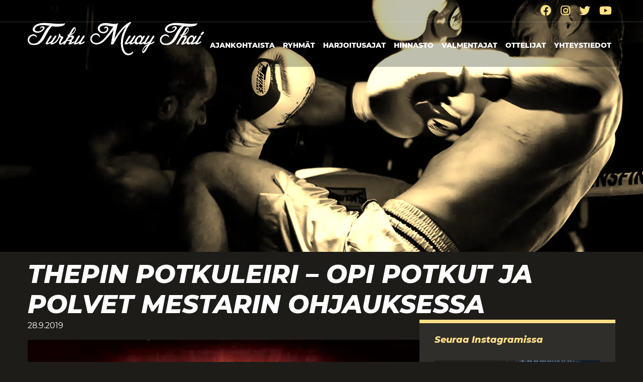

--- FILE ---
content_type: text/html; charset=UTF-8
request_url: https://turkumuaythai.com/yleinen/thepin-potkuleiri-opi-potkut-ja-polvet-mestarin-ohjauksessa/
body_size: 46758
content:
<!doctype html>
<html lang="fi">
<head>
	<meta name="msvalidate.01" content="16A897BB508C881AB4F440C777CA83BD" />
	<meta name="theme-color" content="#000000">
	<meta charset="UTF-8">
	<meta name="viewport" content="width=device-width, initial-scale=1">
	<link rel="profile" href="https://gmpg.org/xfn/11">
	<link rel="preload" href="/wp-content/plugins/bb-plugin/fonts/fontawesome/5.15.4/webfonts/fa-brands-400.woff2" as="font" type="font/woff2" crossorigin>
	<meta name='robots' content='index, follow, max-image-preview:large, max-snippet:-1, max-video-preview:-1' />
<script type="text/javascript">
/* <![CDATA[ */
window.koko_analytics = {"url":"https:\/\/turkumuaythai.com\/wp-admin\/admin-ajax.php?action=koko_analytics_collect","site_url":"https:\/\/turkumuaythai.com","post_id":3448,"path":"\/yleinen\/thepin-potkuleiri-opi-potkut-ja-polvet-mestarin-ohjauksessa\/","method":"cookie","use_cookie":true};
/* ]]> */
</script>

	<title>Thepin potkuleiri - opi potkut ja polvet mestarin ohjauksessa - Turku Muay Thai</title>
<style id="wpr-usedcss">img:is([sizes=auto i],[sizes^="auto," i]){contain-intrinsic-size:3000px 1500px}:where(.wp-block-button__link){border-radius:9999px;box-shadow:none;padding:calc(.667em + 2px) calc(1.333em + 2px);text-decoration:none}:root :where(.wp-block-button .wp-block-button__link.is-style-outline),:root :where(.wp-block-button.is-style-outline>.wp-block-button__link){border:2px solid;padding:.667em 1.333em}:root :where(.wp-block-button .wp-block-button__link.is-style-outline:not(.has-text-color)),:root :where(.wp-block-button.is-style-outline>.wp-block-button__link:not(.has-text-color)){color:currentColor}:root :where(.wp-block-button .wp-block-button__link.is-style-outline:not(.has-background)),:root :where(.wp-block-button.is-style-outline>.wp-block-button__link:not(.has-background)){background-color:initial;background-image:none}:where(.wp-block-calendar table:not(.has-background) th){background:#ddd}:where(.wp-block-columns){margin-bottom:1.75em}:where(.wp-block-columns.has-background){padding:1.25em 2.375em}:where(.wp-block-post-comments input[type=submit]){border:none}:where(.wp-block-cover-image:not(.has-text-color)),:where(.wp-block-cover:not(.has-text-color)){color:#fff}:where(.wp-block-cover-image.is-light:not(.has-text-color)),:where(.wp-block-cover.is-light:not(.has-text-color)){color:#000}:root :where(.wp-block-cover h1:not(.has-text-color)),:root :where(.wp-block-cover h2:not(.has-text-color)),:root :where(.wp-block-cover h3:not(.has-text-color)),:root :where(.wp-block-cover h4:not(.has-text-color)),:root :where(.wp-block-cover h5:not(.has-text-color)),:root :where(.wp-block-cover h6:not(.has-text-color)),:root :where(.wp-block-cover p:not(.has-text-color)){color:inherit}:where(.wp-block-file){margin-bottom:1.5em}:where(.wp-block-file__button){border-radius:2em;display:inline-block;padding:.5em 1em}:where(.wp-block-file__button):is(a):active,:where(.wp-block-file__button):is(a):focus,:where(.wp-block-file__button):is(a):hover,:where(.wp-block-file__button):is(a):visited{box-shadow:none;color:#fff;opacity:.85;text-decoration:none}:where(.wp-block-group.wp-block-group-is-layout-constrained){position:relative}.wp-block-image>a,.wp-block-image>figure>a{display:inline-block}.wp-block-image img{box-sizing:border-box;height:auto;max-width:100%;vertical-align:bottom}@media not (prefers-reduced-motion){.wp-block-image img.hide{visibility:hidden}.wp-block-image img.show{animation:.4s show-content-image}}.wp-block-image :where(figcaption){margin-bottom:1em;margin-top:.5em}:root :where(.wp-block-image.is-style-rounded img,.wp-block-image .is-style-rounded img){border-radius:9999px}.wp-block-image figure{margin:0}@keyframes show-content-image{0%{visibility:hidden}99%{visibility:hidden}to{visibility:visible}}:where(.wp-block-latest-comments:not([style*=line-height] .wp-block-latest-comments__comment)){line-height:1.1}:where(.wp-block-latest-comments:not([style*=line-height] .wp-block-latest-comments__comment-excerpt p)){line-height:1.8}:root :where(.wp-block-latest-posts.is-grid){padding:0}:root :where(.wp-block-latest-posts.wp-block-latest-posts__list){padding-left:0}ul{box-sizing:border-box}:root :where(.wp-block-list.has-background){padding:1.25em 2.375em}:where(.wp-block-navigation.has-background .wp-block-navigation-item a:not(.wp-element-button)),:where(.wp-block-navigation.has-background .wp-block-navigation-submenu a:not(.wp-element-button)){padding:.5em 1em}:where(.wp-block-navigation .wp-block-navigation__submenu-container .wp-block-navigation-item a:not(.wp-element-button)),:where(.wp-block-navigation .wp-block-navigation__submenu-container .wp-block-navigation-submenu a:not(.wp-element-button)),:where(.wp-block-navigation .wp-block-navigation__submenu-container .wp-block-navigation-submenu button.wp-block-navigation-item__content),:where(.wp-block-navigation .wp-block-navigation__submenu-container .wp-block-pages-list__item button.wp-block-navigation-item__content){padding:.5em 1em}:root :where(p.has-background){padding:1.25em 2.375em}:where(p.has-text-color:not(.has-link-color)) a{color:inherit}:where(.wp-block-post-comments-form) input:not([type=submit]),:where(.wp-block-post-comments-form) textarea{border:1px solid #949494;font-family:inherit;font-size:1em}:where(.wp-block-post-comments-form) input:where(:not([type=submit]):not([type=checkbox])),:where(.wp-block-post-comments-form) textarea{padding:calc(.667em + 2px)}:where(.wp-block-post-excerpt){box-sizing:border-box;margin-bottom:var(--wp--style--block-gap);margin-top:var(--wp--style--block-gap)}:where(.wp-block-preformatted.has-background){padding:1.25em 2.375em}:where(.wp-block-search__button){border:1px solid #ccc;padding:6px 10px}:where(.wp-block-search__input){font-family:inherit;font-size:inherit;font-style:inherit;font-weight:inherit;letter-spacing:inherit;line-height:inherit;text-transform:inherit}:where(.wp-block-search__button-inside .wp-block-search__inside-wrapper){border:1px solid #949494;box-sizing:border-box;padding:4px}:where(.wp-block-search__button-inside .wp-block-search__inside-wrapper) .wp-block-search__input{border:none;border-radius:0;padding:0 4px}:where(.wp-block-search__button-inside .wp-block-search__inside-wrapper) .wp-block-search__input:focus{outline:0}:where(.wp-block-search__button-inside .wp-block-search__inside-wrapper) :where(.wp-block-search__button){padding:4px 8px}:root :where(.wp-block-separator.is-style-dots){height:auto;line-height:1;text-align:center}:root :where(.wp-block-separator.is-style-dots):before{color:currentColor;content:"···";font-family:serif;font-size:1.5em;letter-spacing:2em;padding-left:2em}:root :where(.wp-block-site-logo.is-style-rounded){border-radius:9999px}:where(.wp-block-social-links:not(.is-style-logos-only)) .wp-social-link{background-color:#f0f0f0;color:#444}:where(.wp-block-social-links:not(.is-style-logos-only)) .wp-social-link-amazon{background-color:#f90;color:#fff}:where(.wp-block-social-links:not(.is-style-logos-only)) .wp-social-link-bandcamp{background-color:#1ea0c3;color:#fff}:where(.wp-block-social-links:not(.is-style-logos-only)) .wp-social-link-behance{background-color:#0757fe;color:#fff}:where(.wp-block-social-links:not(.is-style-logos-only)) .wp-social-link-bluesky{background-color:#0a7aff;color:#fff}:where(.wp-block-social-links:not(.is-style-logos-only)) .wp-social-link-codepen{background-color:#1e1f26;color:#fff}:where(.wp-block-social-links:not(.is-style-logos-only)) .wp-social-link-deviantart{background-color:#02e49b;color:#fff}:where(.wp-block-social-links:not(.is-style-logos-only)) .wp-social-link-discord{background-color:#5865f2;color:#fff}:where(.wp-block-social-links:not(.is-style-logos-only)) .wp-social-link-dribbble{background-color:#e94c89;color:#fff}:where(.wp-block-social-links:not(.is-style-logos-only)) .wp-social-link-dropbox{background-color:#4280ff;color:#fff}:where(.wp-block-social-links:not(.is-style-logos-only)) .wp-social-link-etsy{background-color:#f45800;color:#fff}:where(.wp-block-social-links:not(.is-style-logos-only)) .wp-social-link-facebook{background-color:#0866ff;color:#fff}:where(.wp-block-social-links:not(.is-style-logos-only)) .wp-social-link-fivehundredpx{background-color:#000;color:#fff}:where(.wp-block-social-links:not(.is-style-logos-only)) .wp-social-link-flickr{background-color:#0461dd;color:#fff}:where(.wp-block-social-links:not(.is-style-logos-only)) .wp-social-link-foursquare{background-color:#e65678;color:#fff}:where(.wp-block-social-links:not(.is-style-logos-only)) .wp-social-link-github{background-color:#24292d;color:#fff}:where(.wp-block-social-links:not(.is-style-logos-only)) .wp-social-link-goodreads{background-color:#eceadd;color:#382110}:where(.wp-block-social-links:not(.is-style-logos-only)) .wp-social-link-google{background-color:#ea4434;color:#fff}:where(.wp-block-social-links:not(.is-style-logos-only)) .wp-social-link-gravatar{background-color:#1d4fc4;color:#fff}:where(.wp-block-social-links:not(.is-style-logos-only)) .wp-social-link-instagram{background-color:#f00075;color:#fff}:where(.wp-block-social-links:not(.is-style-logos-only)) .wp-social-link-lastfm{background-color:#e21b24;color:#fff}:where(.wp-block-social-links:not(.is-style-logos-only)) .wp-social-link-linkedin{background-color:#0d66c2;color:#fff}:where(.wp-block-social-links:not(.is-style-logos-only)) .wp-social-link-mastodon{background-color:#3288d4;color:#fff}:where(.wp-block-social-links:not(.is-style-logos-only)) .wp-social-link-medium{background-color:#000;color:#fff}:where(.wp-block-social-links:not(.is-style-logos-only)) .wp-social-link-meetup{background-color:#f6405f;color:#fff}:where(.wp-block-social-links:not(.is-style-logos-only)) .wp-social-link-patreon{background-color:#000;color:#fff}:where(.wp-block-social-links:not(.is-style-logos-only)) .wp-social-link-pinterest{background-color:#e60122;color:#fff}:where(.wp-block-social-links:not(.is-style-logos-only)) .wp-social-link-pocket{background-color:#ef4155;color:#fff}:where(.wp-block-social-links:not(.is-style-logos-only)) .wp-social-link-reddit{background-color:#ff4500;color:#fff}:where(.wp-block-social-links:not(.is-style-logos-only)) .wp-social-link-skype{background-color:#0478d7;color:#fff}:where(.wp-block-social-links:not(.is-style-logos-only)) .wp-social-link-snapchat{background-color:#fefc00;color:#fff;stroke:#000}:where(.wp-block-social-links:not(.is-style-logos-only)) .wp-social-link-soundcloud{background-color:#ff5600;color:#fff}:where(.wp-block-social-links:not(.is-style-logos-only)) .wp-social-link-spotify{background-color:#1bd760;color:#fff}:where(.wp-block-social-links:not(.is-style-logos-only)) .wp-social-link-telegram{background-color:#2aabee;color:#fff}:where(.wp-block-social-links:not(.is-style-logos-only)) .wp-social-link-threads{background-color:#000;color:#fff}:where(.wp-block-social-links:not(.is-style-logos-only)) .wp-social-link-tiktok{background-color:#000;color:#fff}:where(.wp-block-social-links:not(.is-style-logos-only)) .wp-social-link-tumblr{background-color:#011835;color:#fff}:where(.wp-block-social-links:not(.is-style-logos-only)) .wp-social-link-twitch{background-color:#6440a4;color:#fff}:where(.wp-block-social-links:not(.is-style-logos-only)) .wp-social-link-twitter{background-color:#1da1f2;color:#fff}:where(.wp-block-social-links:not(.is-style-logos-only)) .wp-social-link-vimeo{background-color:#1eb7ea;color:#fff}:where(.wp-block-social-links:not(.is-style-logos-only)) .wp-social-link-vk{background-color:#4680c2;color:#fff}:where(.wp-block-social-links:not(.is-style-logos-only)) .wp-social-link-wordpress{background-color:#3499cd;color:#fff}:where(.wp-block-social-links:not(.is-style-logos-only)) .wp-social-link-whatsapp{background-color:#25d366;color:#fff}:where(.wp-block-social-links:not(.is-style-logos-only)) .wp-social-link-x{background-color:#000;color:#fff}:where(.wp-block-social-links:not(.is-style-logos-only)) .wp-social-link-yelp{background-color:#d32422;color:#fff}:where(.wp-block-social-links:not(.is-style-logos-only)) .wp-social-link-youtube{background-color:red;color:#fff}:where(.wp-block-social-links.is-style-logos-only) .wp-social-link{background:0 0}:where(.wp-block-social-links.is-style-logos-only) .wp-social-link svg{height:1.25em;width:1.25em}:where(.wp-block-social-links.is-style-logos-only) .wp-social-link-amazon{color:#f90}:where(.wp-block-social-links.is-style-logos-only) .wp-social-link-bandcamp{color:#1ea0c3}:where(.wp-block-social-links.is-style-logos-only) .wp-social-link-behance{color:#0757fe}:where(.wp-block-social-links.is-style-logos-only) .wp-social-link-bluesky{color:#0a7aff}:where(.wp-block-social-links.is-style-logos-only) .wp-social-link-codepen{color:#1e1f26}:where(.wp-block-social-links.is-style-logos-only) .wp-social-link-deviantart{color:#02e49b}:where(.wp-block-social-links.is-style-logos-only) .wp-social-link-discord{color:#5865f2}:where(.wp-block-social-links.is-style-logos-only) .wp-social-link-dribbble{color:#e94c89}:where(.wp-block-social-links.is-style-logos-only) .wp-social-link-dropbox{color:#4280ff}:where(.wp-block-social-links.is-style-logos-only) .wp-social-link-etsy{color:#f45800}:where(.wp-block-social-links.is-style-logos-only) .wp-social-link-facebook{color:#0866ff}:where(.wp-block-social-links.is-style-logos-only) .wp-social-link-fivehundredpx{color:#000}:where(.wp-block-social-links.is-style-logos-only) .wp-social-link-flickr{color:#0461dd}:where(.wp-block-social-links.is-style-logos-only) .wp-social-link-foursquare{color:#e65678}:where(.wp-block-social-links.is-style-logos-only) .wp-social-link-github{color:#24292d}:where(.wp-block-social-links.is-style-logos-only) .wp-social-link-goodreads{color:#382110}:where(.wp-block-social-links.is-style-logos-only) .wp-social-link-google{color:#ea4434}:where(.wp-block-social-links.is-style-logos-only) .wp-social-link-gravatar{color:#1d4fc4}:where(.wp-block-social-links.is-style-logos-only) .wp-social-link-instagram{color:#f00075}:where(.wp-block-social-links.is-style-logos-only) .wp-social-link-lastfm{color:#e21b24}:where(.wp-block-social-links.is-style-logos-only) .wp-social-link-linkedin{color:#0d66c2}:where(.wp-block-social-links.is-style-logos-only) .wp-social-link-mastodon{color:#3288d4}:where(.wp-block-social-links.is-style-logos-only) .wp-social-link-medium{color:#000}:where(.wp-block-social-links.is-style-logos-only) .wp-social-link-meetup{color:#f6405f}:where(.wp-block-social-links.is-style-logos-only) .wp-social-link-patreon{color:#000}:where(.wp-block-social-links.is-style-logos-only) .wp-social-link-pinterest{color:#e60122}:where(.wp-block-social-links.is-style-logos-only) .wp-social-link-pocket{color:#ef4155}:where(.wp-block-social-links.is-style-logos-only) .wp-social-link-reddit{color:#ff4500}:where(.wp-block-social-links.is-style-logos-only) .wp-social-link-skype{color:#0478d7}:where(.wp-block-social-links.is-style-logos-only) .wp-social-link-snapchat{color:#fff;stroke:#000}:where(.wp-block-social-links.is-style-logos-only) .wp-social-link-soundcloud{color:#ff5600}:where(.wp-block-social-links.is-style-logos-only) .wp-social-link-spotify{color:#1bd760}:where(.wp-block-social-links.is-style-logos-only) .wp-social-link-telegram{color:#2aabee}:where(.wp-block-social-links.is-style-logos-only) .wp-social-link-threads{color:#000}:where(.wp-block-social-links.is-style-logos-only) .wp-social-link-tiktok{color:#000}:where(.wp-block-social-links.is-style-logos-only) .wp-social-link-tumblr{color:#011835}:where(.wp-block-social-links.is-style-logos-only) .wp-social-link-twitch{color:#6440a4}:where(.wp-block-social-links.is-style-logos-only) .wp-social-link-twitter{color:#1da1f2}:where(.wp-block-social-links.is-style-logos-only) .wp-social-link-vimeo{color:#1eb7ea}:where(.wp-block-social-links.is-style-logos-only) .wp-social-link-vk{color:#4680c2}:where(.wp-block-social-links.is-style-logos-only) .wp-social-link-whatsapp{color:#25d366}:where(.wp-block-social-links.is-style-logos-only) .wp-social-link-wordpress{color:#3499cd}:where(.wp-block-social-links.is-style-logos-only) .wp-social-link-x{color:#000}:where(.wp-block-social-links.is-style-logos-only) .wp-social-link-yelp{color:#d32422}:where(.wp-block-social-links.is-style-logos-only) .wp-social-link-youtube{color:red}:root :where(.wp-block-social-links .wp-social-link a){padding:.25em}:root :where(.wp-block-social-links.is-style-logos-only .wp-social-link a){padding:0}:root :where(.wp-block-social-links.is-style-pill-shape .wp-social-link a){padding-left:.6666666667em;padding-right:.6666666667em}:root :where(.wp-block-tag-cloud.is-style-outline){display:flex;flex-wrap:wrap;gap:1ch}:root :where(.wp-block-tag-cloud.is-style-outline a){border:1px solid;font-size:unset!important;margin-right:0;padding:1ch 2ch;text-decoration:none!important}:root :where(.wp-block-table-of-contents){box-sizing:border-box}:where(.wp-block-term-description){box-sizing:border-box;margin-bottom:var(--wp--style--block-gap);margin-top:var(--wp--style--block-gap)}:where(pre.wp-block-verse){font-family:inherit}:root{--wp--preset--font-size--normal:16px;--wp--preset--font-size--huge:42px}.screen-reader-text{border:0;clip-path:inset(50%);height:1px;margin:-1px;overflow:hidden;padding:0;position:absolute;width:1px;word-wrap:normal!important}.screen-reader-text:focus{background-color:#ddd;clip-path:none;color:#444;display:block;font-size:1em;height:auto;left:5px;line-height:normal;padding:15px 23px 14px;text-decoration:none;top:5px;width:auto;z-index:100000}html :where(.has-border-color){border-style:solid}html :where([style*=border-top-color]){border-top-style:solid}html :where([style*=border-right-color]){border-right-style:solid}html :where([style*=border-bottom-color]){border-bottom-style:solid}html :where([style*=border-left-color]){border-left-style:solid}html :where([style*=border-width]){border-style:solid}html :where([style*=border-top-width]){border-top-style:solid}html :where([style*=border-right-width]){border-right-style:solid}html :where([style*=border-bottom-width]){border-bottom-style:solid}html :where([style*=border-left-width]){border-left-style:solid}html :where(img[class*=wp-image-]){height:auto;max-width:100%}:where(figure){margin:0 0 1em}html :where(.is-position-sticky){--wp-admin--admin-bar--position-offset:var(--wp-admin--admin-bar--height,0px)}@media screen and (max-width:600px){html :where(.is-position-sticky){--wp-admin--admin-bar--position-offset:0px}}:root{--wp--preset--aspect-ratio--square:1;--wp--preset--aspect-ratio--4-3:4/3;--wp--preset--aspect-ratio--3-4:3/4;--wp--preset--aspect-ratio--3-2:3/2;--wp--preset--aspect-ratio--2-3:2/3;--wp--preset--aspect-ratio--16-9:16/9;--wp--preset--aspect-ratio--9-16:9/16;--wp--preset--color--black:#000000;--wp--preset--color--cyan-bluish-gray:#abb8c3;--wp--preset--color--white:#ffffff;--wp--preset--color--pale-pink:#f78da7;--wp--preset--color--vivid-red:#cf2e2e;--wp--preset--color--luminous-vivid-orange:#ff6900;--wp--preset--color--luminous-vivid-amber:#fcb900;--wp--preset--color--light-green-cyan:#7bdcb5;--wp--preset--color--vivid-green-cyan:#00d084;--wp--preset--color--pale-cyan-blue:#8ed1fc;--wp--preset--color--vivid-cyan-blue:#0693e3;--wp--preset--color--vivid-purple:#9b51e0;--wp--preset--gradient--vivid-cyan-blue-to-vivid-purple:linear-gradient(135deg,rgba(6, 147, 227, 1) 0%,rgb(155, 81, 224) 100%);--wp--preset--gradient--light-green-cyan-to-vivid-green-cyan:linear-gradient(135deg,rgb(122, 220, 180) 0%,rgb(0, 208, 130) 100%);--wp--preset--gradient--luminous-vivid-amber-to-luminous-vivid-orange:linear-gradient(135deg,rgba(252, 185, 0, 1) 0%,rgba(255, 105, 0, 1) 100%);--wp--preset--gradient--luminous-vivid-orange-to-vivid-red:linear-gradient(135deg,rgba(255, 105, 0, 1) 0%,rgb(207, 46, 46) 100%);--wp--preset--gradient--very-light-gray-to-cyan-bluish-gray:linear-gradient(135deg,rgb(238, 238, 238) 0%,rgb(169, 184, 195) 100%);--wp--preset--gradient--cool-to-warm-spectrum:linear-gradient(135deg,rgb(74, 234, 220) 0%,rgb(151, 120, 209) 20%,rgb(207, 42, 186) 40%,rgb(238, 44, 130) 60%,rgb(251, 105, 98) 80%,rgb(254, 248, 76) 100%);--wp--preset--gradient--blush-light-purple:linear-gradient(135deg,rgb(255, 206, 236) 0%,rgb(152, 150, 240) 100%);--wp--preset--gradient--blush-bordeaux:linear-gradient(135deg,rgb(254, 205, 165) 0%,rgb(254, 45, 45) 50%,rgb(107, 0, 62) 100%);--wp--preset--gradient--luminous-dusk:linear-gradient(135deg,rgb(255, 203, 112) 0%,rgb(199, 81, 192) 50%,rgb(65, 88, 208) 100%);--wp--preset--gradient--pale-ocean:linear-gradient(135deg,rgb(255, 245, 203) 0%,rgb(182, 227, 212) 50%,rgb(51, 167, 181) 100%);--wp--preset--gradient--electric-grass:linear-gradient(135deg,rgb(202, 248, 128) 0%,rgb(113, 206, 126) 100%);--wp--preset--gradient--midnight:linear-gradient(135deg,rgb(2, 3, 129) 0%,rgb(40, 116, 252) 100%);--wp--preset--font-size--small:13px;--wp--preset--font-size--medium:20px;--wp--preset--font-size--large:36px;--wp--preset--font-size--x-large:42px;--wp--preset--spacing--20:0.44rem;--wp--preset--spacing--30:0.67rem;--wp--preset--spacing--40:1rem;--wp--preset--spacing--50:1.5rem;--wp--preset--spacing--60:2.25rem;--wp--preset--spacing--70:3.38rem;--wp--preset--spacing--80:5.06rem;--wp--preset--shadow--natural:6px 6px 9px rgba(0, 0, 0, .2);--wp--preset--shadow--deep:12px 12px 50px rgba(0, 0, 0, .4);--wp--preset--shadow--sharp:6px 6px 0px rgba(0, 0, 0, .2);--wp--preset--shadow--outlined:6px 6px 0px -3px rgba(255, 255, 255, 1),6px 6px rgba(0, 0, 0, 1);--wp--preset--shadow--crisp:6px 6px 0px rgba(0, 0, 0, 1)}:where(.is-layout-flex){gap:.5em}:where(.is-layout-grid){gap:.5em}:where(.wp-block-post-template.is-layout-flex){gap:1.25em}:where(.wp-block-post-template.is-layout-grid){gap:1.25em}:where(.wp-block-columns.is-layout-flex){gap:2em}:where(.wp-block-columns.is-layout-grid){gap:2em}:root :where(.wp-block-pullquote){font-size:1.5em;line-height:1.6}.fl-builder-content *,.fl-builder-content :after,.fl-builder-content :before{-webkit-box-sizing:border-box;-moz-box-sizing:border-box;box-sizing:border-box}.fl-col-group:after,.fl-col-group:before,.fl-col:after,.fl-col:before,.fl-module-content:after,.fl-module-content:before,.fl-module:not([data-accepts]):after,.fl-module:not([data-accepts]):before,.fl-row-content:after,.fl-row-content:before,.fl-row:after,.fl-row:before{display:table;content:" "}.fl-col-group:after,.fl-col:after,.fl-module-content:after,.fl-module:not([data-accepts]):after,.fl-row-content:after,.fl-row:after{clear:both}.fl-row,.fl-row-content{margin-left:auto;margin-right:auto;min-width:0}.fl-row-content-wrap{position:relative}.fl-builder-mobile .fl-row-bg-photo .fl-row-content-wrap{background-attachment:scroll}.fl-row-bg-video,.fl-row-bg-video .fl-row-content{position:relative}.fl-row-bg-video .fl-bg-video{bottom:0;left:0;overflow:hidden;position:absolute;right:0;top:0}.fl-row-bg-video .fl-bg-video video{bottom:0;left:0;max-width:none;position:absolute;right:0;top:0}.fl-row-bg-video .fl-bg-video video{min-width:100%;min-height:100%;width:auto;height:auto}.fl-row-bg-video .fl-bg-video iframe{pointer-events:none;width:100vw;height:56.25vw;max-width:none;min-height:100vh;min-width:177.77vh;position:absolute;top:50%;left:50%;-ms-transform:translate(-50%,-50%);-webkit-transform:translate(-50%,-50%);transform:translate(-50%,-50%)}.fl-bg-video-fallback{background-position:50% 50%;background-repeat:no-repeat;background-size:cover;bottom:0;left:0;position:absolute;right:0;top:0}.fl-row-default-height .fl-row-content-wrap{display:-webkit-box;display:-webkit-flex;display:-ms-flexbox;display:flex;min-height:100vh}.fl-row-default-height .fl-row-content-wrap{min-height:0}.fl-row-default-height .fl-row-content,.fl-row-full-height .fl-row-content{-webkit-box-flex:1 1 auto;-moz-box-flex:1 1 auto;-webkit-flex:1 1 auto;-ms-flex:1 1 auto;flex:1 1 auto}.fl-row-default-height .fl-row-full-width.fl-row-content,.fl-row-full-height .fl-row-full-width.fl-row-content{max-width:100%;width:100%}.fl-row-default-height.fl-row-align-center .fl-row-content-wrap,.fl-row-full-height.fl-row-align-center .fl-row-content-wrap{-webkit-align-items:center;-webkit-box-align:center;-webkit-box-pack:center;-webkit-justify-content:center;-ms-flex-align:center;-ms-flex-pack:center;justify-content:center;align-items:center}.fl-col{float:left;min-height:1px}.fl-builder-shape-layer{z-index:0}@supports (-webkit-touch-callout:inherit){.fl-row.fl-row-bg-parallax .fl-row-content-wrap{background-position:center!important;background-attachment:scroll!important}}.fl-module img{max-width:100%}.fl-photo{line-height:0;position:relative}.fl-photo-align-center{text-align:center}.fl-photo-content{display:inline-block;line-height:0;position:relative;max-width:100%}.fl-photo-content img{display:inline;height:auto;max-width:100%}.fl-form-field{margin-bottom:15px}.fl-form-field input.fl-form-error{border-color:#dd6420}.fl-form-error-message{clear:both;color:#dd6420;display:none;padding-top:8px;font-size:12px;font-weight:lighter}.fl-animation{opacity:0}body.fl-no-js .fl-animation{opacity:1}.fl-animated,.fl-builder-edit .fl-animation{opacity:1}.fl-animated{animation-fill-mode:both;-webkit-animation-fill-mode:both}@media (max-width:767px){.fl-row-content-wrap{background-attachment:scroll!important}.fl-row-bg-parallax .fl-row-content-wrap{background-attachment:scroll!important;background-position:center center!important}.fl-col{clear:both;float:none;margin-left:auto;margin-right:auto;width:auto!important}.fl-col-small:not(.fl-col-small-full-width){max-width:400px}.fl-row[data-node] .fl-row-content-wrap{margin:0;padding-left:0;padding-right:0}.fl-row[data-node] .fl-bg-video{left:0;right:0}.fl-col[data-node] .fl-col-content{margin:0;padding-left:0;padding-right:0}}.fl-col-content{display:flex;flex-direction:column;margin-top:0;margin-right:0;margin-bottom:0;margin-left:0;padding-top:0;padding-right:0;padding-bottom:0;padding-left:0}.fl-row-fixed-width{max-width:1170px}.fl-row-content-wrap{margin-top:0;margin-right:0;margin-bottom:0;margin-left:0;padding-top:15px;padding-right:15px;padding-bottom:15px;padding-left:15px}.fl-module-content,.fl-module:where(.fl-module:not(:has(> .fl-module-content))){margin-top:15px;margin-right:15px;margin-bottom:15px;margin-left:15px}.fl-node-5c1b857437bf4>.fl-row-content-wrap{background-image:url(https://turkumuaythai.com/wp-content/uploads/2018/12/ryhmat.jpg);background-repeat:no-repeat;background-position:center center;background-attachment:scroll;background-size:cover}.fl-node-5c1b857437bf4>.fl-row-content-wrap{padding-top:250px;padding-bottom:250px}@media (max-width:1023px){.fl-node-5c1b857437bf4.fl-row>.fl-row-content-wrap{padding-top:200px;padding-bottom:200px}}.fl-node-5c18bdf7915d5{width:66.67%}.fl-node-5c1b857437bf3{width:100%}.fl-node-5c1b88df2fcd9{width:100%}.fl-node-5c18bdf7915d8{width:33.33%}.fl-module-heading .fl-heading{padding:0!important;margin:0!important}.fl-node-5c18bd7626d0f.fl-module-heading .fl-heading{font-size:50px;text-align:left}.fl-node-5c1c101d920e8{text-align:left}.fl-node-5c1c101d920e8,.fl-node-5c1c101d920e8 .fl-module-content.fl-node-content span[class^=fl-post-info],.fl-node-5c1c101d920e8 .fl-node-content a{color:#fff}html{line-height:1.15;-webkit-text-size-adjust:100%}body{margin:0}h1{font-size:2em;margin:.67em 0}a{background-color:transparent}strong{font-weight:bolder}small{font-size:80%}img{border-style:none}button,input,optgroup,select,textarea{font-family:inherit;font-size:100%;line-height:1.15;margin:0}button,input{overflow:visible}button,select{text-transform:none}[type=button],[type=submit],button{-webkit-appearance:button}[type=button]::-moz-focus-inner,[type=submit]::-moz-focus-inner,button::-moz-focus-inner{border-style:none;padding:0}[type=button]:-moz-focusring,[type=submit]:-moz-focusring,button:-moz-focusring{outline:ButtonText dotted 1px}fieldset{padding:.35em .75em .625em}legend{box-sizing:border-box;color:inherit;display:table;max-width:100%;padding:0;white-space:normal}progress{vertical-align:baseline}textarea{overflow:auto}[type=checkbox],[type=radio]{box-sizing:border-box;padding:0}[type=number]::-webkit-inner-spin-button,[type=number]::-webkit-outer-spin-button{height:auto}::-webkit-file-upload-button{-webkit-appearance:button;font:inherit}template{display:none}[hidden]{display:none}body,button,input,optgroup,select,textarea{color:#404040;font-family:Montserrat;font-size:16px;font-size:1rem;line-height:1.5}h1,h2,h3{clear:both}p{margin-bottom:1.5em}i{font-style:italic}big{font-size:125%}html{box-sizing:border-box}*,:after,:before{box-sizing:inherit}body{background:#fff}ul{margin:0 0 1.5em 3em}ul{list-style:disc}li>ul{margin-bottom:0;margin-left:1.5em}img{height:auto;max-width:100%}figure{margin:1em 0}table{margin:0 0 1.5em;width:100%}button,input[type=button],input[type=submit]{border:1px solid;border-color:#ccc #ccc #bbb;border-radius:3px;background:#e6e6e6;color:rgba(0,0,0,.8);font-size:12px;font-size:.75rem;line-height:1;padding:.6em 1em .4em}button:hover,input[type=button]:hover,input[type=submit]:hover{border-color:#ccc #bbb #aaa}button:active,button:focus,input[type=button]:active,input[type=button]:focus,input[type=submit]:active,input[type=submit]:focus{border-color:#aaa #bbb #bbb}input[type=number],input[type=text],input[type=url],textarea{color:#666;border:1px solid #ccc;border-radius:3px;padding:3px}input[type=number]:focus,input[type=text]:focus,input[type=url]:focus,textarea:focus{color:#111}select{border:1px solid #ccc}textarea{width:100%}a{color:#4169e1}a:visited{color:purple}a:active,a:focus,a:hover{color:#191970}a:focus{outline:dotted thin}a:active,a:hover{outline:0}.screen-reader-text{border:0;clip:rect(1px,1px,1px,1px);clip-path:inset(50%);height:1px;margin:-1px;overflow:hidden;padding:0;position:absolute!important;width:1px;word-wrap:normal!important}.screen-reader-text:focus{background-color:#f1f1f1;border-radius:3px;box-shadow:0 0 2px 2px rgba(0,0,0,.6);clip:auto!important;clip-path:none;color:#21759b;display:block;font-size:14px;font-size:.875rem;font-weight:700;height:auto;left:5px;line-height:normal;padding:15px 23px 14px;text-decoration:none;top:5px;width:auto;z-index:100000}.site-content:after,.site-content:before,.site-footer:after,.site-footer:before,.site-header:after,.site-header:before{content:"";display:table;table-layout:fixed}.site-content:after,.site-footer:after,.site-header:after{clear:both}.widget{margin:0 0 1.5em}.widget select{max-width:100%}iframe,object{max-width:100%}@font-face{font-display:swap;font-family:Montserrat;font-style:normal;font-weight:300;src:url('https://turkumuaythai.com/wp-content/themes/tmt/assets/fonts/montserrat/montserrat-v12-latin-300.eot');src:local('Montserrat Light'),local('Montserrat-Light'),url('https://turkumuaythai.com/wp-content/themes/tmt/assets/fonts/montserrat/montserrat-v12-latin-300.eot?#iefix') format('embedded-opentype'),url('https://turkumuaythai.com/wp-content/themes/tmt/assets/fonts/montserrat/montserrat-v12-latin-300.woff2') format('woff2'),url('https://turkumuaythai.com/wp-content/themes/tmt/assets/fonts/montserrat/montserrat-v12-latin-300.woff') format('woff'),url('https://turkumuaythai.com/wp-content/themes/tmt/assets/fonts/montserrat/montserrat-v12-latin-300.ttf') format('truetype'),url('https://turkumuaythai.com/wp-content/themes/tmt/assets/fonts/montserrat/montserrat-v12-latin-300.svg#Montserrat') format('svg')}@font-face{font-display:swap;font-family:Montserrat;font-style:normal;font-weight:400;src:url('https://turkumuaythai.com/wp-content/themes/tmt/assets/fonts/montserrat/montserrat-v12-latin-regular.eot');src:local('Montserrat Regular'),local('Montserrat-Regular'),url('https://turkumuaythai.com/wp-content/themes/tmt/assets/fonts/montserrat/montserrat-v12-latin-regular.eot?#iefix') format('embedded-opentype'),url('https://turkumuaythai.com/wp-content/themes/tmt/assets/fonts/montserrat/montserrat-v12-latin-regular.woff2') format('woff2'),url('https://turkumuaythai.com/wp-content/themes/tmt/assets/fonts/montserrat/montserrat-v12-latin-regular.woff') format('woff'),url('https://turkumuaythai.com/wp-content/themes/tmt/assets/fonts/montserrat/montserrat-v12-latin-regular.ttf') format('truetype'),url('https://turkumuaythai.com/wp-content/themes/tmt/assets/fonts/montserrat/montserrat-v12-latin-regular.svg#Montserrat') format('svg')}@font-face{font-display:swap;font-family:Montserrat;font-style:italic;font-weight:700;src:url('https://turkumuaythai.com/wp-content/themes/tmt/assets/fonts/montserrat/montserrat-v12-latin-700italic.eot');src:local('Montserrat Bold Italic'),local('Montserrat-BoldItalic'),url('https://turkumuaythai.com/wp-content/themes/tmt/assets/fonts/montserrat/montserrat-v12-latin-700italic.eot?#iefix') format('embedded-opentype'),url('https://turkumuaythai.com/wp-content/themes/tmt/assets/fonts/montserrat/montserrat-v12-latin-700italic.woff2') format('woff2'),url('https://turkumuaythai.com/wp-content/themes/tmt/assets/fonts/montserrat/montserrat-v12-latin-700italic.woff') format('woff'),url('https://turkumuaythai.com/wp-content/themes/tmt/assets/fonts/montserrat/montserrat-v12-latin-700italic.ttf') format('truetype'),url('https://turkumuaythai.com/wp-content/themes/tmt/assets/fonts/montserrat/montserrat-v12-latin-700italic.svg#Montserrat') format('svg')}@font-face{font-display:swap;font-family:Montserrat;font-style:normal;font-weight:800;src:url('https://turkumuaythai.com/wp-content/themes/tmt/assets/fonts/montserrat/montserrat-v12-latin-800.eot');src:local('Montserrat ExtraBold'),local('Montserrat-ExtraBold'),url('https://turkumuaythai.com/wp-content/themes/tmt/assets/fonts/montserrat/montserrat-v12-latin-800.eot?#iefix') format('embedded-opentype'),url('https://turkumuaythai.com/wp-content/themes/tmt/assets/fonts/montserrat/montserrat-v12-latin-800.woff2') format('woff2'),url('https://turkumuaythai.com/wp-content/themes/tmt/assets/fonts/montserrat/montserrat-v12-latin-800.woff') format('woff'),url('https://turkumuaythai.com/wp-content/themes/tmt/assets/fonts/montserrat/montserrat-v12-latin-800.ttf') format('truetype'),url('https://turkumuaythai.com/wp-content/themes/tmt/assets/fonts/montserrat/montserrat-v12-latin-800.svg#Montserrat') format('svg')}@font-face{font-display:swap;font-family:Montserrat;font-style:italic;font-weight:800;src:url('https://turkumuaythai.com/wp-content/themes/tmt/assets/fonts/montserrat/montserrat-v12-latin-800italic.eot');src:local('Montserrat ExtraBold Italic'),local('Montserrat-ExtraBoldItalic'),url('https://turkumuaythai.com/wp-content/themes/tmt/assets/fonts/montserrat/montserrat-v12-latin-800italic.eot?#iefix') format('embedded-opentype'),url('https://turkumuaythai.com/wp-content/themes/tmt/assets/fonts/montserrat/montserrat-v12-latin-800italic.woff2') format('woff2'),url('https://turkumuaythai.com/wp-content/themes/tmt/assets/fonts/montserrat/montserrat-v12-latin-800italic.woff') format('woff'),url('https://turkumuaythai.com/wp-content/themes/tmt/assets/fonts/montserrat/montserrat-v12-latin-800italic.ttf') format('truetype'),url('https://turkumuaythai.com/wp-content/themes/tmt/assets/fonts/montserrat/montserrat-v12-latin-800italic.svg#Montserrat') format('svg')}@-webkit-keyframes fa-spin{0%{-webkit-transform:rotate(0);transform:rotate(0)}100%{-webkit-transform:rotate(360deg);transform:rotate(360deg)}}@keyframes fa-spin{0%{-webkit-transform:rotate(0);transform:rotate(0)}100%{-webkit-transform:rotate(360deg);transform:rotate(360deg)}}@font-face{font-display:swap;font-family:'Font Awesome 5 Brands';font-style:normal;font-weight:400;src:url("https://turkumuaythai.com/wp-content/themes/tmt/assets/fonts/fontawesome/webfonts/fa-brands-400.eot");src:url("https://turkumuaythai.com/wp-content/themes/tmt/assets/fonts/fontawesome/webfonts/fa-brands-400.eot?#iefix") format("embedded-opentype"),url("https://turkumuaythai.com/wp-content/themes/tmt/assets/fonts/fontawesome/webfonts/fa-brands-400.woff2") format("woff2"),url("https://turkumuaythai.com/wp-content/themes/tmt/assets/fonts/fontawesome/webfonts/fa-brands-400.woff") format("woff"),url("https://turkumuaythai.com/wp-content/themes/tmt/assets/fonts/fontawesome/webfonts/fa-brands-400.ttf") format("truetype"),url("https://turkumuaythai.com/wp-content/themes/tmt/assets/fonts/fontawesome/webfonts/fa-brands-400.svg#fontawesome") format("svg")}.fab{font-family:'Font Awesome 5 Brands'}.fa{font-family:FontAwesome;font-weight:900}.fa,.fab{-moz-osx-font-smoothing:grayscale;-webkit-font-smoothing:antialiased;display:inline-block;font-style:normal;font-variant:normal;text-rendering:auto;line-height:1}@-webkit-keyframes fa-spin{0%{-webkit-transform:rotate(0);transform:rotate(0)}to{-webkit-transform:rotate(1turn);transform:rotate(1turn)}}@keyframes fa-spin{0%{-webkit-transform:rotate(0);transform:rotate(0)}to{-webkit-transform:rotate(1turn);transform:rotate(1turn)}}.fa-angle-up:before{content:"\f106"}.fa-facebook:before{content:"\f09a"}.fa-instagram:before{content:"\f16d"}.fa-minus:before{content:"\f068"}.fa-plus:before{content:"\f067"}.fa-times:before{content:"\f00d"}.fa-twitter:before{content:"\f099"}.fa-volume-off:before{content:"\f026"}.fa-volume-up:before{content:"\f028"}.fa-youtube:before{content:"\f167"}@font-face{font-family:"Font Awesome 5 Brands";font-style:normal;font-weight:400;font-display:swap;src:url(https://turkumuaythai.com/wp-content/plugins/bb-plugin/fonts/fontawesome/5.15.4/webfonts/fa-brands-400.eot);src:url(https://turkumuaythai.com/wp-content/plugins/bb-plugin/fonts/fontawesome/5.15.4/webfonts/fa-brands-400.eot?#iefix) format("embedded-opentype"),url(https://turkumuaythai.com/wp-content/plugins/bb-plugin/fonts/fontawesome/5.15.4/webfonts/fa-brands-400.woff2) format("woff2"),url(https://turkumuaythai.com/wp-content/plugins/bb-plugin/fonts/fontawesome/5.15.4/webfonts/fa-brands-400.woff) format("woff"),url(https://turkumuaythai.com/wp-content/plugins/bb-plugin/fonts/fontawesome/5.15.4/webfonts/fa-brands-400.ttf) format("truetype"),url(https://turkumuaythai.com/wp-content/plugins/bb-plugin/fonts/fontawesome/5.15.4/webfonts/fa-brands-400.svg#fontawesome) format("svg")}.fab{font-family:"Font Awesome 5 Brands"}.fab{font-weight:400}.fa{font-family:"Font Awesome 5 Free"}.fa{font-weight:900}.fl-node-5c12744cb479a>.fl-row-content-wrap{padding-top:5px;padding-bottom:5px}.fl-node-59355502d255a>.fl-row-content-wrap{border-top-width:1px;border-right-width:0;border-bottom-width:1px;border-left-width:0}.fl-node-59355502d255a>.fl-row-content-wrap{padding-top:0;padding-right:0;padding-bottom:0;padding-left:0}.fl-node-59580cf37a36e{width:30%}@media(max-width:767px){.fl-builder-content .fl-node-59580cf37a36e{width:100%!important;max-width:none;clear:none;float:left}}.fl-node-5c12744cb9a87{width:100%}.fl-node-59355502d42f0{width:70%}.fl-node-5b27a99308be1>.fl-module-content{margin-top:0;margin-right:0;margin-bottom:0;margin-left:0}.fl-node-5c1274ea2263b>.fl-module-content{margin-top:0;margin-right:0;margin-bottom:0;margin-left:0}.cls-1{fill:#fff}.fl-node-5c125265ee81b>.fl-row-content-wrap{background-image:url(https://turkumuaythai.com/wp-content/uploads/2018/12/gold-row.jpg);background-repeat:no-repeat;background-position:center center;background-attachment:scroll;background-size:cover}.fl-node-5c125265ee81b>.fl-row-content-wrap{padding-top:60px;padding-bottom:60px}.fl-node-5c12533a21917>.fl-row-content-wrap{background-color:#fff}.fl-node-5c12533a21917 .fl-row-content{max-width:1584px}.fl-node-5c12533a21917>.fl-row-content-wrap{padding-top:45px;padding-bottom:45px}.fl-node-593556c6128e8>.fl-row-content-wrap{border-top-width:1px;border-right-width:0;border-bottom-width:1px;border-left-width:0}.fl-node-593556c6128e8>.fl-row-content-wrap{padding-top:60px;padding-bottom:0}.fl-node-593556c6568c1{width:100%}.fl-node-593556dcdf11f{width:25.04%}.fl-node-5c125265ee816{width:66.67%}.fl-node-5c12533a26c18{width:100%}.fl-node-5c1b987ba8cc5{width:50%}.fl-node-5c1b994fd313a{width:50%}.fl-node-qnreva6j7fyg{width:100%}.fl-node-k5rbdcytsni0{width:100%}.fl-node-593556dcdf15e{width:24.96%}.fl-node-5c125265ee817{width:33.33%}.fl-node-5c1b5cc7dcf7a{width:50%}.fl-node-5c1b99554803a{width:50%}.fl-node-593556dcdf19b{width:50%}.fl-builder-content .fl-rich-text strong{font-weight:700}.fl-module.fl-rich-text p:last-child{margin-bottom:0}.fl-builder-edit .fl-module.fl-rich-text p:not(:has(~ :not(.fl-block-overlay))){margin-bottom:0}.fl-node-5c125265ee819.fl-module-heading .fl-heading{text-align:left}.fl-node-5c125265ee819>.fl-module-content{margin-top:0;margin-bottom:0}.fl-node-5c125dfa8df61,.fl-node-5c125dfa8df61 .fl-photo{text-align:center}.fl-node-5a5725794fcf0>.fl-module-content{margin-top:45px}@media (max-width:767px){.fl-node-5c1b857437bf4.fl-row>.fl-row-content-wrap{padding-top:130px;padding-bottom:130px}.fl-photo-content,.fl-photo-img{max-width:100%}.fl-node-5a5725794fcf0>.fl-module-content{margin-top:15px}.fl-module-map .fl-map:not(.fl-map-auto-responsive-disabled){height:0;overflow:hidden;padding-bottom:75%;position:relative}.fl-module-map .fl-map:not(.fl-map-auto-responsive-disabled) iframe{height:100%!important;left:0;position:absolute;top:0;width:100%!important}}.fl-node-5c125265ee818>.fl-module-content{margin-top:0;margin-bottom:0}.fl-module-map .fl-map{line-height:0}.fl-map iframe{border:0;width:100%;pointer-events:none}.fl-node-5c8b8a579d27b .fl-map iframe{height:300px}.fl-node-mdr8xfae1kp2,.fl-node-mdr8xfae1kp2 .fl-photo{text-align:center}.fl-node-5c125d048f23c,.fl-node-5c125d048f23c .fl-photo{text-align:center}.fl-node-5e7f914c0bce4,.fl-node-5e7f914c0bce4 .fl-photo{text-align:center}.fl-node-uarlqk73ix4t,.fl-node-uarlqk73ix4t .fl-photo{text-align:center}.fl-node-5c125e0384d0c,.fl-node-5c125e0384d0c .fl-photo{text-align:center}.cls-1,.cls-6{fill:none}.cls-2{clip-path:url(#clip-path)}.cls-3{fill:#ffdf87}.cls-4{fill:#231f20}.cls-5{fill:#8f8773}.cls-6{stroke:#8f8773;stroke-miterlimit:10;stroke-width:1.5px}#sb_instagram{width:100%;margin:0 auto;padding:0;-webkit-box-sizing:border-box;-moz-box-sizing:border-box;box-sizing:border-box}#sb_instagram #sbi_images,#sb_instagram.sbi_fixed_height{-webkit-box-sizing:border-box;-moz-box-sizing:border-box}#sb_instagram:after,.sbi_lb-commentBox:after,.sbi_lb-data:after,.sbi_lb-dataContainer:after,.sbi_lb-outerContainer:after{content:"";display:table;clear:both}#sb_instagram.sbi_fixed_height{overflow:hidden;overflow-y:auto;box-sizing:border-box}#sb_instagram #sbi_images{box-sizing:border-box;display:grid;width:100%;padding:12px 0}#sb_instagram .sbi_header_link{-webkit-box-shadow:none;box-shadow:none}#sb_instagram .sbi_header_link:hover,.sbi_lightbox a img{border:none}#sb_instagram #sbi_images .sbi_item{display:inline-block;width:100%;vertical-align:top;zoom:1;margin:0!important;text-decoration:none;opacity:1;overflow:hidden;-webkit-box-sizing:border-box;-moz-box-sizing:border-box;box-sizing:border-box;-webkit-transition:.5s;-moz-transition:.5s;-o-transition:.5s;transition:.5s}#sb_instagram #sbi_images .sbi_item.sbi_transition{opacity:0}#sb_instagram.sbi_col_1 #sbi_images,#sb_instagram.sbi_col_1.sbi_disable_mobile #sbi_images{grid-template-columns:repeat(1,1fr)}#sb_instagram.sbi_col_2 #sbi_images,#sb_instagram.sbi_col_2.sbi_disable_mobile #sbi_images{grid-template-columns:repeat(2,1fr)}#sb_instagram.sbi_col_3 #sbi_images,#sb_instagram.sbi_col_3.sbi_disable_mobile #sbi_images{grid-template-columns:repeat(3,1fr)}#sb_instagram.sbi_col_4 #sbi_images,#sb_instagram.sbi_col_4.sbi_disable_mobile #sbi_images{grid-template-columns:repeat(4,1fr)}#sb_instagram.sbi_col_5 #sbi_images,#sb_instagram.sbi_col_5.sbi_disable_mobile #sbi_images{grid-template-columns:repeat(5,1fr)}#sb_instagram.sbi_col_6 #sbi_images,#sb_instagram.sbi_col_6.sbi_disable_mobile #sbi_images{grid-template-columns:repeat(6,1fr)}#sb_instagram.sbi_col_7 #sbi_images,#sb_instagram.sbi_col_7.sbi_disable_mobile #sbi_images{grid-template-columns:repeat(7,1fr)}#sb_instagram.sbi_col_8 #sbi_images,#sb_instagram.sbi_col_8.sbi_disable_mobile #sbi_images{grid-template-columns:repeat(8,1fr)}#sb_instagram.sbi_col_9 #sbi_images,#sb_instagram.sbi_col_9.sbi_disable_mobile #sbi_images{grid-template-columns:repeat(9,1fr)}#sb_instagram.sbi_col_10 #sbi_images,#sb_instagram.sbi_col_10.sbi_disable_mobile #sbi_images{grid-template-columns:repeat(10,1fr)}#sb_instagram #sbi_load .sbi_load_btn,#sb_instagram .sbi_photo_wrap{position:relative}#sb_instagram .sbi_photo{display:block;text-decoration:none}#sb_instagram .sbi_photo img{width:100%;height:inherit;object-fit:cover;scale:1;transition:transform .5s ease-in-out;transition:transform .5s ease-in-out,-webkit-transform .5s ease-in-out;vertical-align:middle}#sb_instagram .sbi_no_js img,#sb_instagram br,#sb_instagram p:empty,#sb_instagram.sbi_no_js .sbi_load_btn,#sb_instagram.sbi_no_js .sbi_photo img{display:none}#sb_instagram a,#sb_instagram a:active,#sb_instagram a:focus,#sb_instagram a:hover,.sbi_lightbox a:active,.sbi_lightbox a:focus,.sbi_lightbox a:hover{outline:0}#sb_instagram img{display:block;padding:0!important;margin:0!important;max-width:100%!important;opacity:1!important}#sb_instagram .sbi_link{display:none;position:absolute;bottom:0;right:0;width:100%;padding:10px 0;background:rgba(0,0,0,.5);text-align:center;color:#fff;font-size:12px;line-height:1.1}#sb_instagram .sbi_link a{padding:0 6px;text-decoration:none;color:#fff;font-size:12px;line-height:1.1;display:inline-block;vertical-align:top;zoom:1}#sb_instagram .sbi_link .sbi_lightbox_link{padding-bottom:5px}#sb_instagram .sbi_link a:focus,#sb_instagram .sbi_link a:hover{text-decoration:underline}#sb_instagram .sbi_photo_wrap:focus .sbi_link,#sb_instagram .sbi_photo_wrap:hover .sbi_link{display:block}#sb_instagram svg:not(:root).svg-inline--fa{height:1em;display:inline-block}#sb_instagram .sbi_type_carousel .sbi_playbtn,#sb_instagram .sbi_type_carousel .svg-inline--fa.fa-play,#sb_instagram .sbi_type_video .sbi_playbtn,#sb_instagram .sbi_type_video .svg-inline--fa.fa-play,.sbi_type_carousel .fa-clone{display:block!important;position:absolute;z-index:1;color:rgba(255,255,255,.9);font-style:normal!important;text-shadow:0 0 8px rgba(0,0,0,.8)}#sb_instagram .sbi_type_carousel .sbi_playbtn,#sb_instagram .sbi_type_video .sbi_playbtn{z-index:2;top:50%;left:50%;margin-top:-24px;margin-left:-19px;padding:0;font-size:48px}#sb_instagram .sbi_type_carousel .fa-clone{right:12px;top:12px;font-size:24px;text-shadow:0 0 8px rgba(0,0,0,.3)}#sb_instagram .sbi_type_carousel .svg-inline--fa.fa-play,#sb_instagram .sbi_type_video .svg-inline--fa.fa-play,.sbi_type_carousel svg.fa-clone{-webkit-filter:drop-shadow(0px 0px 2px rgba(0,0,0,.4));filter:drop-shadow(0px 0px 2px rgba(0, 0, 0, .4))}#sb_instagram .sbi_loader{width:20px;height:20px;position:relative;top:50%;left:50%;margin:-10px 0 0 -10px;background-color:rgba(0,0,0,.5);border-radius:100%;-webkit-animation:1s ease-in-out infinite sbi-sk-scaleout;animation:1s ease-in-out infinite sbi-sk-scaleout}#sbi_load p{display:inline;padding:0;margin:0}#sb_instagram #sbi_load .sbi_loader{position:absolute;margin-top:-11px;background-color:#fff;opacity:1}@-webkit-keyframes sbi-sk-scaleout{0%{-webkit-transform:scale(0)}100%{-webkit-transform:scale(1);opacity:0}}@keyframes sbi-sk-scaleout{0%{-webkit-transform:scale(0);-ms-transform:scale(0);transform:scale(0)}100%{-webkit-transform:scale(1);-ms-transform:scale(1);transform:scale(1);opacity:0}}#sb_instagram .fa-spin,#sbi_lightbox .fa-spin{-webkit-animation:2s linear infinite fa-spin;animation:2s linear infinite fa-spin}#sb_instagram .fa-pulse,#sbi_lightbox .fa-pulse{-webkit-animation:1s steps(8) infinite fa-spin;animation:1s steps(8) infinite fa-spin}@-webkit-keyframes fa-spin{0%{-webkit-transform:rotate(0);transform:rotate(0)}100%{-webkit-transform:rotate(359deg);transform:rotate(359deg)}}@keyframes fa-spin{0%{-webkit-transform:rotate(0);transform:rotate(0)}100%{-webkit-transform:rotate(359deg);transform:rotate(359deg)}}.sbi-screenreader{text-indent:-9999px!important;display:block!important;width:0!important;height:0!important;line-height:0!important;text-align:left!important;overflow:hidden!important}#sb_instagram .sb_instagram_header,.sb_instagram_header{overflow:hidden;position:relative;-webkit-box-sizing:border-box;-moz-box-sizing:border-box;box-sizing:border-box;padding:12px 0}#sb_instagram .sb_instagram_header a,.sb_instagram_header a{transition:color .5s;text-decoration:none}.sb_instagram_header.sbi_header_outside{float:none;margin-left:auto!important;margin-right:auto!important;display:flex}.sbi_no_avatar .sbi_header_img{background:#333;color:#fff;width:50px;height:50px;position:relative}.sb_instagram_header .sbi_header_hashtag_icon{opacity:0;position:absolute;width:100%;top:0;bottom:0;left:0;text-align:center;color:#fff;background:rgba(0,0,0,.75)}.sbi_no_avatar .sbi_header_hashtag_icon{display:block;color:#fff;opacity:.9;-webkit-transition:background .6s linear,color .6s linear;-moz-transition:background .6s linear,color .6s linear;-o-transition:background .6s linear,color .6s linear;transition:background .6s linear,color .6s linear}.sbi_no_avatar:hover .sbi_header_hashtag_icon{display:block;opacity:1;-webkit-transition:background .2s linear,color .2s linear;-moz-transition:background .2s linear,color .2s linear;-o-transition:background .2s linear,color .2s linear;transition:background .2s linear,color .2s linear}@media all and (min-width:480px){#sb_instagram .sb_instagram_header.sbi_medium .sbi_header_img,#sb_instagram .sb_instagram_header.sbi_medium .sbi_header_img img,.sb_instagram_header.sbi_medium .sbi_header_img,.sb_instagram_header.sbi_medium .sbi_header_img img{width:80px;height:80px;border-radius:50%}#sb_instagram .sb_instagram_header.sbi_medium .sbi_header_text h3,.sb_instagram_header.sbi_medium .sbi_header_text h3{font-size:20px}#sb_instagram .sb_instagram_header.sbi_medium .sbi_header_text .sbi_bio,#sb_instagram .sb_instagram_header.sbi_medium .sbi_header_text .sbi_bio_info,.sb_instagram_header.sbi_medium .sbi_header_text .sbi_bio,.sb_instagram_header.sbi_medium .sbi_header_text .sbi_bio_info{font-size:14px}#sb_instagram .sb_instagram_header.sbi_medium .sbi_header_text .sbi_bio,#sb_instagram .sb_instagram_header.sbi_medium .sbi_header_text .sbi_bio_info,#sb_instagram .sb_instagram_header.sbi_medium .sbi_header_text h3,.sb_instagram_header.sbi_medium .sbi_header_text .sbi_bio,.sb_instagram_header.sbi_medium .sbi_header_text .sbi_bio_info,.sb_instagram_header.sbi_medium .sbi_header_text h3{line-height:1.4}#sb_instagram .sb_instagram_header.sbi_large .sbi_header_img,#sb_instagram .sb_instagram_header.sbi_large .sbi_header_img img,.sb_instagram_header.sbi_large .sbi_header_img,.sb_instagram_header.sbi_large .sbi_header_img img{width:120px;height:120px;border-radius:50%}#sb_instagram .sb_instagram_header.sbi_large .sbi_header_text h3,.sb_instagram_header.sbi_large .sbi_header_text h3{font-size:28px}#sb_instagram .sb_instagram_header.sbi_large .sbi_header_text .sbi_bio,#sb_instagram .sb_instagram_header.sbi_large .sbi_header_text .sbi_bio_info,.sb_instagram_header.sbi_large .sbi_header_text .sbi_bio,.sb_instagram_header.sbi_large .sbi_header_text .sbi_bio_info{font-size:16px}}#sb_instagram .sb_instagram_header .sbi_header_img,.sb_instagram_header .sbi_header_img{position:relative;width:50px;height:50px;overflow:hidden;-moz-border-radius:40px;-webkit-border-radius:40px;border-radius:50%}#sb_instagram .sb_instagram_header .sbi_header_img_hover,.sb_instagram_header .sbi_header_img_hover{opacity:0;position:absolute;width:100%;top:0;bottom:0;left:0;text-align:center;color:#fff;background:rgba(0,0,0,.75);z-index:2;transition:opacity .4s ease-in-out}#sb_instagram .sb_instagram_header .sbi_header_hashtag_icon .sbi_new_logo,#sb_instagram .sb_instagram_header .sbi_header_img_hover .sbi_new_logo,.sb_instagram_header .sbi_header_hashtag_icon .sbi_new_logo,.sb_instagram_header .sbi_header_img_hover .sbi_new_logo{position:absolute;top:50%;left:50%;margin-top:-12px;margin-left:-12px;width:24px;height:24px;font-size:24px}#sb_instagram .sb_instagram_header.sbi_medium .sbi_header_hashtag_icon .sbi_new_logo,.sb_instagram_header.sbi_medium .sbi_header_hashtag_icon .sbi_new_logo{margin-top:-18px;margin-left:-18px;width:36px;height:36px;font-size:36px}#sb_instagram .sb_instagram_header.sbi_large .sbi_header_hashtag_icon .sbi_new_logo,.sb_instagram_header.sbi_large .sbi_header_hashtag_icon .sbi_new_logo{margin-top:-24px;margin-left:-24px;width:48px;height:48px;font-size:48px}#sb_instagram .sb_instagram_header .sbi_header_img_hover i{overflow:hidden}#sb_instagram .sb_instagram_header .sbi_fade_in,.sb_instagram_header .sbi_fade_in{opacity:1;transition:opacity .2s ease-in-out}#sb_instagram .sb_instagram_header a:focus .sbi_header_img_hover,#sb_instagram .sb_instagram_header a:hover .sbi_header_img_hover,#sb_instagram.sbi_no_js #sbi_images .sbi_item.sbi_transition,.sb_instagram_header a:focus .sbi_header_img_hover,.sb_instagram_header a:hover .sbi_header_img_hover,.sbi_lb-nav a.sbi_lb-next:hover,.sbi_lb-nav a.sbi_lb-prev:hover{opacity:1}#sb_instagram .sb_instagram_header .sbi_header_text,.sb_instagram_header .sbi_header_text{display:flex;gap:20px;justify-content:flex-start;align-items:center}#sb_instagram .sb_instagram_header.sbi_large .sbi_feedtheme_header_text,.sb_instagram_header.sbi_large .sbi_feedtheme_header_text{gap:8px}.sb_instagram_header.sbi_medium .sbi_feedtheme_header_text{gap:4px}.sbi_feedtheme_header_text{display:flex;justify-content:flex-start;align-items:flex-start;flex:1;flex-direction:column;gap:4px}#sb_instagram .sb_instagram_header h3,.sb_instagram_header h3{font-size:16px;line-height:1.3;margin:0;padding:0}#sb_instagram .sb_instagram_header p,.sb_instagram_header p{font-size:13px;line-height:1.3;margin:0;padding:0}#sb_instagram .sb_instagram_header .sbi_header_text img.emoji,.sb_instagram_header .sbi_header_text img.emoji{margin-right:3px!important}#sb_instagram .sb_instagram_header .sbi_header_text.sbi_no_bio .sbi_bio_info,.sb_instagram_header .sbi_header_text.sbi_no_bio .sbi_bio_info{clear:both}#sb_instagram #sbi_load{float:left;clear:both;width:100%;text-align:center;opacity:1;transition:.5s ease-in}#sb_instagram #sbi_load .fa-spinner{display:none;position:absolute;top:50%;left:50%;margin:-8px 0 0 -7px;font-size:15px}#sb_instagram #sbi_load .sbi_load_btn,#sb_instagram .sbi_follow_btn a,.et-db #et-boc .et-l .et_pb_module .sbi_follow_btn a{display:inline-block;vertical-align:top;zoom:1;padding:7px 14px;margin:5px auto 0;background:#333;text-decoration:none;line-height:1.5}#sb_instagram .sbi_load_btn .sbi_btn_text,#sb_instagram .sbi_load_btn .sbi_loader{opacity:1;transition:.1s ease-in}#sb_instagram .sbi_hidden{opacity:0!important}#sb_instagram #sbi_load .sbi_load_btn,#sb_instagram .sbi_follow_btn a{border:none;color:#fff;font-size:13px;-moz-border-radius:4px;-webkit-border-radius:4px;border-radius:4px;-webkit-box-sizing:border-box;-moz-box-sizing:border-box;box-sizing:border-box;transition:.1s ease-in}.sbi_lb-nav a.sbi_lb-next,.sbi_lb-nav a.sbi_lb-prev{width:50px;padding-left:10px;padding-right:10px;opacity:.5;-webkit-transition:opacity .2s;-moz-transition:opacity .2s;-o-transition:opacity .2s}#sb_instagram .sbi_follow_btn{display:inline-block;vertical-align:top;zoom:1;text-align:center}#sb_instagram .sbi_follow_btn.sbi_top{display:block;margin-bottom:5px}#sb_instagram .sbi_follow_btn a{background:#408bd1;color:#fff}#sb_instagram #sbi_load .sbi_load_btn:focus,#sb_instagram #sbi_load .sbi_load_btn:hover{outline:0;box-shadow:inset 0 0 20px 20px rgba(255,255,255,.25)}#sb_instagram .sbi_follow_btn a:focus,#sb_instagram .sbi_follow_btn a:hover{outline:0;box-shadow:inset 0 0 10px 20px #359dff}#sb_instagram #sbi_load .sbi_load_btn:active,#sb_instagram .sbi_follow_btn a:active{box-shadow:inset 0 0 10px 20px rgba(0,0,0,.3)}#sb_instagram .sbi_follow_btn .fa,#sb_instagram .sbi_follow_btn svg{margin-bottom:-1px;margin-right:7px;font-size:15px}#sb_instagram .sbi_follow_btn svg{vertical-align:-.125em}#sb_instagram #sbi_load .sbi_follow_btn{margin-left:5px}#sb_instagram .sb_instagram_error{width:100%;text-align:center;line-height:1.4}#sbi_mod_error{display:none;border:1px solid #ddd;background:#eee;color:#333;margin:10px 0 0;padding:10px 15px;font-size:13px;text-align:center;clear:both;-moz-border-radius:4px;-webkit-border-radius:4px;border-radius:4px}#sbi_mod_error br{display:initial!important}#sbi_mod_error p{padding:5px 0!important;margin:0!important;line-height:1.3!important}#sbi_mod_error ol,#sbi_mod_error ul{padding:5px 0 5px 20px!important;margin:0!important}#sbi_mod_error li{padding:1px 0!important;margin:0!important}#sbi_mod_error span{font-size:12px}#sb_instagram.sbi_medium .sbi_photo_wrap .svg-inline--fa.fa-play,#sb_instagram.sbi_medium .sbi_playbtn{margin-top:-12px;margin-left:-9px;font-size:23px}#sb_instagram.sbi_medium .sbi_type_carousel .sbi_photo_wrap .fa-clone{right:8px;top:8px;font-size:18px}#sb_instagram.sbi_small .sbi_photo_wrap .svg-inline--fa.fa-play,#sb_instagram.sbi_small .sbi_playbtn{margin-top:-9px;margin-left:-7px;font-size:18px}#sb_instagram.sbi_small .sbi_type_carousel .sbi_photo_wrap .fa-clone{right:5px;top:5px;font-size:12px}@media all and (max-width:640px){#sb_instagram.sbi_col_3 #sbi_images,#sb_instagram.sbi_col_4 #sbi_images,#sb_instagram.sbi_col_5 #sbi_images,#sb_instagram.sbi_col_6 #sbi_images{grid-template-columns:repeat(2,1fr)}#sb_instagram.sbi_col_10 #sbi_images,#sb_instagram.sbi_col_7 #sbi_images,#sb_instagram.sbi_col_8 #sbi_images,#sb_instagram.sbi_col_9 #sbi_images{grid-template-columns:repeat(4,1fr)}#sb_instagram.sbi_width_resp{width:100%!important}}#sb_instagram.sbi_no_js #sbi_images .sbi_item .sbi_photo_wrap{box-sizing:border-box;position:relative;overflow:hidden}#sb_instagram.sbi_no_js #sbi_images .sbi_item .sbi_photo_wrap:before{content:"";display:block;padding-top:100%;z-index:-300}#sb_instagram.sbi_no_js #sbi_images .sbi_item .sbi_photo{position:absolute;top:0;left:0;bottom:0;right:0}#sb_instagram #sbi_images .sbi_js_load_disabled .sbi_imgLiquid_ready.sbi_photo,#sb_instagram #sbi_images .sbi_no_js_customizer .sbi_imgLiquid_ready.sbi_photo{padding-bottom:0!important}#sb_instagram #sbi_mod_error .sb_frontend_btn{display:inline-block;padding:6px 10px;background:rgba(0,0,0,.1);text-decoration:none;border-radius:5px;margin-top:10px;color:#444}#sb_instagram #sbi_mod_error .sb_frontend_btn:hover{background:rgba(0,0,0,.15)}#sb_instagram #sbi_mod_error .sb_frontend_btn .fa{margin-right:2px}#sb_instagram.sbi_palette_dark,#sbi_lightbox.sbi_palette_dark_lightbox .sbi_lb-outerContainer .sbi_lb-dataContainer,#sbi_lightbox.sbi_palette_dark_lightbox .sbi_lightbox_tooltip,#sbi_lightbox.sbi_palette_dark_lightbox .sbi_share_close,.sbi_header_outside.sbi_header_palette_dark{background-color:rgba(0,0,0,.85);color:rgba(255,255,255,.75)}#sb_instagram.sbi_palette_dark .sbi_caption,#sb_instagram.sbi_palette_dark .sbi_meta,#sbi_lightbox.sbi_lb-comments-enabled.sbi_palette_dark_lightbox .sbi_lb-commentBox p,#sbi_lightbox.sbi_palette_dark_lightbox .sbi_lb-outerContainer .sbi_lb-dataContainer .sbi_lb-details .sbi_lb-caption,#sbi_lightbox.sbi_palette_dark_lightbox .sbi_lb-outerContainer .sbi_lb-dataContainer .sbi_lb-number,.sbi_header_palette_dark,.sbi_header_palette_dark .sbi_bio{color:rgba(255,255,255,.75)}#sb_instagram.sbi_palette_dark .sbi_expand a,#sbi_lightbox.sbi_lb-comments-enabled.sbi_palette_dark_lightbox .sbi_lb-commentBox .sbi_lb-commenter,#sbi_lightbox.sbi_palette_dark_lightbox .sbi_lb-outerContainer .sbi_lb-dataContainer .sbi_lb-details a,#sbi_lightbox.sbi_palette_dark_lightbox .sbi_lb-outerContainer .sbi_lb-dataContainer .sbi_lb-details a p,.sbi_header_palette_dark a{color:#fff}#sb_instagram.sbi_palette_light,#sbi_lightbox.sbi_palette_light_lightbox .sbi_lb-outerContainer .sbi_lb-dataContainer,#sbi_lightbox.sbi_palette_light_lightbox .sbi_lightbox_tooltip,#sbi_lightbox.sbi_palette_light_lightbox .sbi_share_close,.sbi_header_outside.sbi_header_palette_light{color:rgba(0,0,0,.85);background-color:rgba(255,255,255,.75)}#sb_instagram.sbi_palette_light .sbi_caption,#sb_instagram.sbi_palette_light .sbi_meta,#sbi_lightbox.sbi_lb-comments-enabled.sbi_palette_light_lightbox .sbi_lb-commentBox p,#sbi_lightbox.sbi_palette_light_lightbox .sbi_lb-outerContainer .sbi_lb-dataContainer .sbi_lb-details .sbi_lb-caption,#sbi_lightbox.sbi_palette_light_lightbox .sbi_lb-outerContainer .sbi_lb-dataContainer .sbi_lb-number,.sbi_header_palette_light,.sbi_header_palette_light .sbi_bio{color:rgba(0,0,0,.85)}#sb_instagram.sbi_palette_light .sbi_expand a,#sbi_lightbox.sbi_lb-comments-enabled.sbi_palette_light_lightbox .sbi_lb-commentBox .sbi_lb-commenter,#sbi_lightbox.sbi_palette_light_lightbox .sbi_lb-outerContainer .sbi_lb-dataContainer .sbi_lb-details a,#sbi_lightbox.sbi_palette_light_lightbox .sbi_lb-outerContainer .sbi_lb-dataContainer .sbi_lb-details a p,.sbi_header_palette_light a{color:#000}@media all and (max-width:800px){#sb_instagram.sbi_tab_col_10 #sbi_images{grid-template-columns:repeat(10,1fr)}#sb_instagram.sbi_tab_col_9 #sbi_images{grid-template-columns:repeat(9,1fr)}#sb_instagram.sbi_tab_col_8 #sbi_images{grid-template-columns:repeat(8,1fr)}#sb_instagram.sbi_tab_col_7 #sbi_images{grid-template-columns:repeat(7,1fr)}#sb_instagram.sbi_tab_col_6 #sbi_images{grid-template-columns:repeat(6,1fr)}#sb_instagram.sbi_tab_col_5 #sbi_images{grid-template-columns:repeat(5,1fr)}#sb_instagram.sbi_tab_col_4 #sbi_images{grid-template-columns:repeat(4,1fr)}#sb_instagram.sbi_tab_col_3 #sbi_images{grid-template-columns:repeat(3,1fr)}#sb_instagram.sbi_tab_col_2 #sbi_images{grid-template-columns:repeat(2,1fr)}#sb_instagram.sbi_tab_col_1 #sbi_images{grid-template-columns:1fr}}@media all and (max-width:480px){#sb_instagram.sbi_col_10 #sbi_images,#sb_instagram.sbi_col_10.sbi_mob_col_auto #sbi_images,#sb_instagram.sbi_col_3 #sbi_images,#sb_instagram.sbi_col_3.sbi_mob_col_auto #sbi_images,#sb_instagram.sbi_col_4 #sbi_images,#sb_instagram.sbi_col_4.sbi_mob_col_auto #sbi_images,#sb_instagram.sbi_col_5 #sbi_images,#sb_instagram.sbi_col_5.sbi_mob_col_auto #sbi_images,#sb_instagram.sbi_col_6 #sbi_images,#sb_instagram.sbi_col_6.sbi_mob_col_auto #sbi_images,#sb_instagram.sbi_col_7 #sbi_images,#sb_instagram.sbi_col_7.sbi_mob_col_auto #sbi_images,#sb_instagram.sbi_col_8 #sbi_images,#sb_instagram.sbi_col_8.sbi_mob_col_auto #sbi_images,#sb_instagram.sbi_col_9 #sbi_images,#sb_instagram.sbi_col_9.sbi_mob_col_auto #sbi_images,#sb_instagram.sbi_mob_col_1 #sbi_images{grid-template-columns:1fr}#sb_instagram.sbi_mob_col_2 #sbi_images{grid-template-columns:repeat(2,1fr)}#sb_instagram.sbi_mob_col_3 #sbi_images{grid-template-columns:repeat(3,1fr)}#sb_instagram.sbi_mob_col_4 #sbi_images{grid-template-columns:repeat(4,1fr)}#sb_instagram.sbi_mob_col_5 #sbi_images{grid-template-columns:repeat(5,1fr)}#sb_instagram.sbi_mob_col_6 #sbi_images{grid-template-columns:repeat(6,1fr)}#sb_instagram.sbi_mob_col_7 #sbi_images{grid-template-columns:repeat(7,1fr)}#sb_instagram.sbi_mob_col_8 #sbi_images{grid-template-columns:repeat(8,1fr)}#sb_instagram.sbi_mob_col_9 #sbi_images{grid-template-columns:repeat(9,1fr)}#sb_instagram.sbi_mob_col_10 #sbi_images{grid-template-columns:repeat(10,1fr)}}#sb_instagram #sbi_images .sbi_item.sbi_num_diff_hide{display:none!important}body:after{content:url(https://turkumuaythai.com/wp-content/plugins/instagram-feed/img/sbi-sprite.png);display:none}.sbi_lightboxOverlay{position:absolute;top:0;left:0;z-index:99999;background-color:#000;opacity:.9;display:none}.sbi_lightbox{position:absolute;left:0;width:100%;z-index:100000;text-align:center;line-height:0;font-weight:400}.sbi_lightbox .sbi_lb-image{display:block;height:auto;max-width:inherit;-webkit-border-radius:3px;-moz-border-radius:3px;-ms-border-radius:3px;-o-border-radius:3px;border-radius:3px;object-fit:contain}.sbi_lightbox.sbi_lb-comments-enabled .sbi_lb-image{-webkit-border-radius:3px 0 0 3px;-moz-border-radius:3px 0 0 3px;-ms-border-radius:3px 0 0 3px;-o-border-radius:3px 0 0 3px;border-radius:3px 0 0 3px}.sbi_lb-outerContainer{position:relative;background-color:#000;width:250px;height:250px;margin:0 auto 5px;-webkit-border-radius:4px;-moz-border-radius:4px;-ms-border-radius:4px;-o-border-radius:4px;border-radius:4px}.sbi_lb-container-wrapper{height:100%}.sbi_lb-container{position:relative;top:0;left:0;width:100%;height:100%;bottom:0;right:0}.sbi_lb-loader{position:absolute;width:100%;top:50%;left:0;height:20px;margin-top:-10px;text-align:center;line-height:0}.sbi_lb-loader span{display:block;width:14px;height:14px;margin:0 auto;background:url(https://turkumuaythai.com/wp-content/plugins/instagram-feed/img/sbi-sprite.png) no-repeat}.sbi_lb-container>.nav{left:0}.sbi_lb-nav a{position:absolute;z-index:100;top:0;height:90%;outline:0;background-image:url('[data-uri]')}.sbi_lb-next,.sbi_lb-prev{height:100%;cursor:pointer;display:block}.sbi_lb-nav a.sbi_lb-prev{left:-70px;float:left;transition:opacity .2s}.sbi_lb-nav a.sbi_lb-next{right:-70px;float:right;transition:opacity .2s}.sbi_lb-nav span{display:block;top:55%;position:absolute;left:20px;width:34px;height:45px;margin:-25px 0 0;background:url(https://turkumuaythai.com/wp-content/plugins/instagram-feed/img/sbi-sprite.png) no-repeat}.sbi_lb-nav a.sbi_lb-prev span{background-position:-53px 0}.sbi_lb-nav a.sbi_lb-next span{left:auto;right:20px;background-position:-18px 0}.sbi_lb-dataContainer{margin:0 auto;padding-top:10px;width:100%;font-family:"Open Sans",Helvetica,Arial,sans-serif;-moz-border-radius-bottomleft:4px;-webkit-border-bottom-left-radius:4px;border-bottom-left-radius:4px;-moz-border-radius-bottomright:4px;-webkit-border-bottom-right-radius:4px;border-bottom-right-radius:4px}.sbi_lightbox.sbi_lb-comments-enabled .sbi_lb-outerContainer{position:relative;padding-right:300px;background:#fff;-webkit-box-sizing:content-box;-moz-box-sizing:content-box;box-sizing:content-box}.sbi_lightbox.sbi_lb-comments-enabled .sbi_lb-container-wrapper{position:relative;background:#000}.sbi_lightbox.sbi_lb-comments-enabled .sbi_lb-dataContainer{width:300px!important;position:absolute;top:0;right:-300px;height:100%;bottom:0;background:#fff;line-height:1.4;overflow:hidden;overflow-y:auto;text-align:left}.sbi_lightbox.sbi_lb-comments-enabled .sbi_lb-commentBox{display:block!important;width:100%;margin-top:20px;padding:4px}#sbi_lightbox.sbi_lb-comments-enabled .sbi_lb-number{padding-bottom:0}#sbi_lightbox.sbi_lb-comments-enabled .sbi_lb-caption{width:100%;max-width:100%;margin-bottom:20px}#sbi_lightbox.sbi_lb-comments-enabled .sbi_lb-caption .sbi_caption_text{display:inline-block;padding-top:10px}.sbi_lightbox.sbi_lb-comments-enabled .sbi_lb-comment{display:block!important;width:100%;min-width:100%;float:left;clear:both;font-size:12px;padding:3px 20px 3px 0;margin:0 0 1px;-webkit-box-sizing:border-box;-moz-box-sizing:border-box;box-sizing:border-box}.sbi_lightbox.sbi_lb-comments-enabled .sbi_lb-commenter{font-weight:700;margin-right:5px}.sbi_lightbox.sbi_lb-comments-enabled .sbi_lb-commentBox p{text-align:left}.sbi_lightbox.sbi_lb-comments-enabled .sbi_lb-dataContainer{box-sizing:border-box;padding:15px 20px}.sbi_lb-data{padding:0 4px;color:#ccc}.sbi_lb-data .sbi_lb-details{width:85%;float:left;text-align:left;line-height:1.1}.sbi_lb-data .sbi_lb-caption{float:left;font-size:13px;font-weight:400;line-height:1.3;padding-bottom:3px;color:#ccc;word-wrap:break-word;word-break:break-word;overflow-wrap:break-word;-webkit-hyphens:auto;-moz-hyphens:auto;hyphens:auto}.sbi_lb-data .sbi_lb-caption a{color:#ccc;font-weight:700;text-decoration:none}.sbi_lb-commenter:hover,.sbi_lb-data .sbi_lb-caption .sbi_lightbox_username:hover p,.sbi_lb-data .sbi_lb-caption a:hover{color:#fff;text-decoration:underline}.sbi_lb-data .sbi_lb-caption .sbi_lightbox_username{float:left;width:100%;color:#ccc;padding-bottom:0;display:block;margin:0 0 5px}#sbi_lightbox.sbi_lightbox.sbi_lb-comments-enabled .sbi_lb-number,#sbi_lightbox.sbi_lightbox.sbi_lb-comments-enabled .sbi_lightbox_action a,#sbi_lightbox.sbi_lightbox.sbi_lb-comments-enabled .sbi_lightbox_action a:hover,.sbi_lightbox.sbi_lb-comments-enabled .sbi_lb-commenter,.sbi_lightbox.sbi_lb-comments-enabled .sbi_lb-commenter:hover,.sbi_lightbox.sbi_lb-comments-enabled .sbi_lb-data,.sbi_lightbox.sbi_lb-comments-enabled .sbi_lb-data .sbi_lb-caption,.sbi_lightbox.sbi_lb-comments-enabled .sbi_lb-data .sbi_lb-caption .sbi_lightbox_username p,.sbi_lightbox.sbi_lb-comments-enabled .sbi_lb-data .sbi_lb-caption .sbi_lightbox_username:hover p,.sbi_lightbox.sbi_lb-comments-enabled .sbi_lb-data .sbi_lb-caption a,.sbi_lightbox.sbi_lb-comments-enabled .sbi_lb-data .sbi_lb-caption a:hover,.sbi_lightbox.sbi_lb-comments-enabled .sbi_lightbox_username{color:#333}.sbi_lightbox .sbi_lightbox_username img{float:left;border:none;width:32px;height:32px;margin-right:10px;background:#666;-moz-border-radius:40px;-webkit-border-radius:40px;border-radius:40px}.sbi_lightbox_username p{float:left;margin:0;padding:0;color:#ccc;line-height:32px;font-weight:700;font-size:13px}.sbi_lb-data .sbi_lb-number{display:block;float:left;clear:both;padding:5px 0 15px;font-size:12px;color:#999}.sbi_lb-data .sbi_lb-close{display:block;float:right;width:30px;height:30px;font-size:18px;color:#aaa;text-align:right;outline:0;opacity:.7;-webkit-transition:opacity .2s;-moz-transition:opacity .2s;-o-transition:opacity .2s;transition:opacity .2s}.sbi_lb-data .sbi_lb-close:hover{cursor:pointer;opacity:1;color:#fff}.sbi_lb-nav{top:0;left:0;width:100%;z-index:10;height:auto}.sbi-feed-block-cta,.sbi-feed-block-cta-img-ctn{width:100%!important;position:relative!important}.sbi_lightbox .sbi_owl-item:nth-child(n+2) .sbi_video{position:relative!important}.sbi_lb-container{padding:0}.sbi-feed-block-cta{border:1px solid #e8e8eb!important;border-radius:2px!important;text-align:center!important}.sbi-feed-block-cta-img-ctn{float:left!important;display:flex!important;justify-content:center!important;align-items:center!important;margin-top:50px!important;margin-bottom:35px!important}.sbi-feed-block-cta-img{width:65px!important;height:65px!important;position:relative!important;border:2px solid #dcdde1!important;border-radius:16px!important;-webkit-transform:rotate(-3deg)!important;transform:rotate(-3deg)!important;display:flex!important;justify-content:center!important;align-items:center!important}.sbi-feed-block-cta-img span svg{float:left!important}.sbi-feed-block-cta-img>*{-webkit-transform:rotate(3deg)!important;transform:rotate(3deg)!important}.sbi-feed-block-cta-logo{position:absolute!important;right:-15px!important;bottom:-19px!important;z-index:1!important}.sbi-feed-block-cta-heading{font-size:19px!important;padding:0!important;margin:0 0 30px!important;display:inline-block!important;width:100%!important;font-weight:700!important;line-height:1.4em!important}.sbi-feed-block-cta-btn{background:#0068a0!important;border-radius:2px!important;padding:8px 20px 8px 38px!important;cursor:pointer!important;color:#fff!important;position:relative!important;margin-bottom:30px!important}.sbi-feed-block-cta-btn:after,.sbi-feed-block-cta-btn:before{content:''!important;position:absolute!important;width:2px!important;height:12px!important;background:#fff!important;left:20px!important;top:14px!important}.sbi-feed-block-cta-btn:after{-webkit-transform:rotate(90deg)!important;transform:rotate(90deg)!important}.sbi-feed-block-cta-desc{display:flex!important;justify-content:center!important;align-items:center!important;padding:20px!important;background:#f9f9fa!important;border-top:1px solid #e8e8eb!important;margin-top:35px!important;flex-direction:column!important}.sbi-feed-block-cta-desc strong{color:#141b38!important;font-size:16px!important;font-weight:600!important;margin-bottom:8px!important}.sbi-feed-block-cta-desc span{color:#434960!important;font-size:14px!important;line-height:1.5em!important;padding:0 20%!important}.sbi-feed-block-cta-desc span a,.sbi-feed-block-cta-selector span a{text-transform:capitalize!important;text-decoration:underline!important;font-weight:600!important}.sbi-feed-block-cta-selector{width:100%!important;padding:0 20%!important;display:flex!important;justify-content:center!important;align-items:center!important;flex-direction:column!important;margin-bottom:45px!important}.sbi-feed-block-cta-feedselector{border:1px solid #d0d1d7!important;padding:8px 16px!important;margin-bottom:15px!important;max-width:100%!important;min-width:400px!important}.sbi-feed-block-cta-selector span{color:#2c324c!important}.sbi-feed-block-cta-selector span a:after{color:#2c324c!important;margin-left:2px!important;font-weight:400!important;text-decoration-color:#fff!important}.sbi-feed-block-cta-selector span a:first-of-type:after{content:','!important}.sbi-feed-block-cta-selector span a:nth-of-type(2):after{content:'or'!important;margin-left:5px!important;margin-right:2px!important}.et-db #et-boc .et-l .et-fb-modules-list ul>li.sb_facebook_feed::before,.et-db #et-boc .et-l .et-fb-modules-list ul>li.sb_instagram_feed::before,.et-db #et-boc .et-l .et-fb-modules-list ul>li.sb_twitter_feed::before,.et-db #et-boc .et-l .et-fb-modules-list ul>li.sb_youtube_feed::before{content:''!important;height:16px!important;font-variant:normal!important;background-position:center center!important;background-repeat:no-repeat!important}.et-db #et-boc .et-l .et-fb-modules-list ul>li.sb_facebook_feed::before{background-image:url("data:image/svg+xml,%3Csvg width='16' height='16' viewBox='0 0 29 29' fill='none' xmlns='http://www.w3.org/2000/svg'%3E%3Cpath d='M12.9056 18.109H13.4056V17.609H12.9056V18.109ZM9.79722 18.109H9.29722V18.609H9.79722V18.109ZM9.79722 14.5601V14.0601H9.29722V14.5601H9.79722ZM12.9056 14.5601V15.0601H13.4056V14.5601H12.9056ZM20.2604 7.32764H20.7604V6.90407L20.3426 6.83444L20.2604 7.32764ZM20.2604 10.3503V10.8503H20.7604V10.3503H20.2604ZM16.7237 14.5601H16.2237V15.0601H16.7237V14.5601ZM20.1258 14.5601L20.6199 14.6367L20.7094 14.0601H20.1258V14.5601ZM19.5751 18.109V18.609H20.0035L20.0692 18.1857L19.5751 18.109ZM16.7237 18.109V17.609H16.2237V18.109H16.7237ZM27.0523 14.5601H26.5523L26.5523 14.5612L27.0523 14.5601ZM17.0803 26.6136L16.9877 26.1222L17.0803 26.6136ZM12.5489 26.6139L12.6411 26.1225L12.5489 26.6139ZM14.8147 1.79797C7.80749 1.79797 2.07703 7.51685 2.07703 14.5601H3.07703C3.07703 8.06849 8.36042 2.79797 14.8147 2.79797V1.79797ZM2.07703 14.5601C2.07703 20.7981 6.54984 25.9974 12.4567 27.1053L12.6411 26.1225C7.19999 25.1019 3.07703 20.3097 3.07703 14.5601H2.07703ZM13.4056 26.3139V18.109H12.4056V26.3139H13.4056ZM12.9056 17.609H9.79722V18.609H12.9056V17.609ZM10.2972 18.109V14.5601H9.29722V18.109H10.2972ZM9.79722 15.0601H12.9056V14.0601H9.79722V15.0601ZM13.4056 14.5601V11.8556H12.4056V14.5601H13.4056ZM13.4056 11.8556C13.4056 10.4191 13.8299 9.36825 14.5211 8.67703C15.2129 7.98525 16.2305 7.59512 17.5314 7.59512V6.59512C16.0299 6.59512 14.7346 7.04939 13.814 7.96992C12.893 8.891 12.4056 10.2204 12.4056 11.8556H13.4056ZM17.5314 7.59512C18.1724 7.59512 18.8342 7.65119 19.3401 7.70823C19.592 7.73664 19.8029 7.76502 19.9504 7.78622C20.0241 7.79681 20.0818 7.8056 20.1208 7.81167C20.1402 7.81471 20.155 7.81706 20.1647 7.81863C20.1695 7.81941 20.1731 7.82 20.1754 7.82037C20.1765 7.82056 20.1773 7.82069 20.1778 7.82077C20.178 7.82081 20.1782 7.82083 20.1782 7.82084C20.1783 7.82085 20.1783 7.82085 20.1783 7.82085C20.1783 7.82085 20.1783 7.82085 20.1783 7.82085C20.1782 7.82084 20.1782 7.82084 20.2604 7.32764C20.3426 6.83444 20.3426 6.83443 20.3425 6.83443C20.3425 6.83442 20.3424 6.83441 20.3424 6.83441C20.3423 6.83439 20.3422 6.83437 20.342 6.83435C20.3418 6.8343 20.3414 6.83425 20.341 6.83417C20.3401 6.83403 20.3389 6.83383 20.3373 6.83357C20.3342 6.83307 20.3298 6.83234 20.3241 6.83142C20.3127 6.82958 20.2962 6.82695 20.2749 6.82362C20.2323 6.81698 20.1707 6.8076 20.0927 6.7964C19.9369 6.774 19.7157 6.74425 19.4521 6.71453C18.927 6.65532 18.2243 6.59512 17.5314 6.59512V7.59512ZM19.7604 7.32764V10.3503H20.7604V7.32764H19.7604ZM20.2604 9.85033H18.7185V10.8503H20.2604V9.85033ZM18.7185 9.85033C17.851 9.85033 17.1997 10.1241 16.7742 10.6148C16.3604 11.0922 16.2237 11.7025 16.2237 12.2594H17.2237C17.2237 11.8495 17.3257 11.5053 17.5298 11.2699C17.7224 11.0477 18.0684 10.8503 18.7185 10.8503V9.85033ZM16.2237 12.2594V14.5601H17.2237V12.2594H16.2237ZM16.7237 15.0601H20.1258V14.0601H16.7237V15.0601ZM19.6317 14.4834L19.081 18.0323L20.0692 18.1857L20.6199 14.6367L19.6317 14.4834ZM19.5751 17.609H16.7237V18.609H19.5751V17.609ZM16.2237 18.109V26.3135H17.2237V18.109H16.2237ZM17.1728 27.105C20.0281 26.5671 22.618 25.068 24.5079 22.8512L23.7469 22.2025C22.0054 24.2452 19.6188 25.6266 16.9877 26.1222L17.1728 27.105ZM24.5079 22.8512C26.4793 20.5388 27.5591 17.5977 27.5523 14.559L26.5523 14.5612C26.5586 17.3614 25.5636 20.0715 23.7469 22.2025L24.5079 22.8512ZM27.5523 14.5601C27.5523 7.51685 21.8218 1.79797 14.8147 1.79797V2.79797C21.2689 2.79797 26.5523 8.06849 26.5523 14.5601H27.5523ZM16.2237 26.3135C16.2237 26.8064 16.6682 27.2 17.1728 27.105L16.9877 26.1222C17.119 26.0975 17.2237 26.2006 17.2237 26.3135H16.2237ZM12.4567 27.1053C12.9603 27.1998 13.4056 26.8073 13.4056 26.3139H12.4056C12.4056 26.2001 12.5107 26.098 12.6411 26.1225L12.4567 27.1053Z' fill='%232b87da' /%3E%3Cpath d='M12.9056 18.1088H13.4056V17.6088H12.9056V18.1088ZM9.79724 18.1088H9.29724V18.6088H9.79724V18.1088ZM9.79724 14.5599V14.0599H9.29724V14.5599H9.79724ZM12.9056 14.5599V15.0599H13.4056V14.5599H12.9056ZM20.2604 7.32749H20.7604V6.90392L20.3426 6.83429L20.2604 7.32749ZM20.2604 10.3502V10.8502H20.7604V10.3502H20.2604ZM16.7237 14.5599H16.2237V15.0599H16.7237V14.5599ZM20.1258 14.5599L20.6199 14.6366L20.7094 14.0599H20.1258V14.5599ZM19.5751 18.1088V18.6088H20.0035L20.0692 18.1855L19.5751 18.1088ZM16.7237 18.1088V17.6088H16.2237V18.1088H16.7237ZM13.4056 26.366V18.1088H12.4056V26.366H13.4056ZM12.9056 17.6088H9.79724V18.6088H12.9056V17.6088ZM10.2972 18.1088V14.5599H9.29724V18.1088H10.2972ZM9.79724 15.0599H12.9056V14.0599H9.79724V15.0599ZM13.4056 14.5599V11.8554H12.4056V14.5599H13.4056ZM13.4056 11.8554C13.4056 10.4189 13.8299 9.3681 14.5212 8.67688C15.2129 7.9851 16.2305 7.59497 17.5314 7.59497V6.59497C16.0299 6.59497 14.7346 7.04924 13.814 7.96977C12.893 8.89085 12.4056 10.2202 12.4056 11.8554H13.4056ZM17.5314 7.59497C18.1724 7.59497 18.8342 7.65103 19.3401 7.70808C19.592 7.73648 19.803 7.76487 19.9504 7.78607C20.0241 7.79666 20.0819 7.80545 20.1208 7.81152C20.1402 7.81455 20.155 7.81691 20.1647 7.81848C20.1695 7.81926 20.1731 7.81984 20.1754 7.82022C20.1765 7.8204 20.1773 7.82054 20.1778 7.82061C20.178 7.82065 20.1782 7.82068 20.1783 7.82069C20.1783 7.8207 20.1783 7.8207 20.1783 7.8207C20.1783 7.8207 20.1783 7.82069 20.1783 7.82069C20.1782 7.82069 20.1782 7.82068 20.2604 7.32749C20.3426 6.83429 20.3426 6.83428 20.3425 6.83427C20.3425 6.83427 20.3424 6.83426 20.3424 6.83425C20.3423 6.83424 20.3422 6.83422 20.3421 6.8342C20.3418 6.83415 20.3414 6.83409 20.341 6.83402C20.3401 6.83387 20.3389 6.83367 20.3374 6.83342C20.3343 6.83291 20.3298 6.83219 20.3241 6.83127C20.3127 6.82943 20.2962 6.82679 20.2749 6.82347C20.2324 6.81683 20.1707 6.80745 20.0927 6.79624C19.9369 6.77385 19.7158 6.7441 19.4522 6.71438C18.927 6.65516 18.2244 6.59497 17.5314 6.59497V7.59497ZM19.7604 7.32749V10.3502H20.7604V7.32749H19.7604ZM20.2604 9.85018H18.7185V10.8502H20.2604V9.85018ZM18.7185 9.85018C17.8511 9.85018 17.1997 10.1239 16.7743 10.6146C16.3604 11.092 16.2237 11.7024 16.2237 12.2592H17.2237C17.2237 11.8493 17.3257 11.5052 17.5298 11.2697C17.7224 11.0476 18.0684 10.8502 18.7185 10.8502V9.85018ZM16.2237 12.2592V14.5599H17.2237V12.2592H16.2237ZM16.7237 15.0599H20.1258V14.0599H16.7237V15.0599ZM19.6317 14.4833L19.081 18.0322L20.0692 18.1855L20.6199 14.6366L19.6317 14.4833ZM19.5751 17.6088H16.7237V18.6088H19.5751V17.6088ZM16.2237 18.1088V26.366H17.2237V18.1088H16.2237ZM16.4146 26.1752H13.2148V27.1752H16.4146V26.1752ZM16.2237 26.366C16.2237 26.2606 16.3092 26.1752 16.4146 26.1752V27.1752C16.8615 27.1752 17.2237 26.8129 17.2237 26.366H16.2237ZM12.4056 26.366C12.4056 26.8129 12.7679 27.1752 13.2148 27.1752V26.1752C13.3202 26.1752 13.4056 26.2606 13.4056 26.366H12.4056Z' fill='%232b87da'/%3E%3C/svg%3E%0A")}.et-db #et-boc .et-l .et-fb-modules-list ul>li.sb_instagram_feed::before{background-image:url("data:image/svg+xml,%3Csvg width='16' height='16' viewBox='0 0 24 24' fill='none' xmlns='http://www.w3.org/2000/svg'%3E%3Crect x='1' y='1' width='22' height='22' rx='6' stroke='%232b87da' stroke-width='1.5'/%3E%3Ccircle cx='12' cy='12' r='5' stroke='%232b87da' stroke-width='1.5'/%3E%3Ccircle cx='18.5' cy='5.75' r='1.25' fill='%232b87da'/%3E%3C/svg%3E%0A")}.et-db #et-boc .et-l .et-fb-modules-list ul>li.sb_twitter_feed::before{background-image:url("data:image/svg+xml,%3Csvg width='16' height='16' viewBox='0 0 29 29' fill='none' xmlns='http://www.w3.org/2000/svg'%3E%3Cpath d='M27.8762 6.78846C27.9345 6.7065 27.8465 6.60094 27.7536 6.63936C27.0263 6.93989 26.26 7.15757 25.4698 7.29241C25.3632 7.31061 25.3082 7.16347 25.3956 7.09969C26.2337 6.48801 26.8918 5.63649 27.2636 4.63802C27.2958 4.55162 27.2014 4.47574 27.1212 4.52123C26.1605 5.06618 25.1092 5.45524 24.0054 5.68842C23.971 5.69568 23.9354 5.68407 23.9113 5.65844C22.9264 4.60891 21.5545 4 19.9999 4C17.0624 4 14.6624 6.4 14.6624 9.3625C14.6624 9.74071 14.702 10.109 14.7724 10.4586C14.7855 10.5235 14.7342 10.5842 14.6681 10.5803C10.3227 10.3231 6.45216 8.2421 3.84135 5.09864C3.79681 5.04501 3.71241 5.0515 3.67879 5.11257C3.26061 5.8722 3.02493 6.75115 3.02493 7.675C3.02493 9.41548 3.84362 10.9704 5.13417 11.9317C5.2141 11.9913 5.17327 12.12 5.07385 12.1129C4.32811 12.0597 3.63173 11.835 3.00827 11.5171C2.99303 11.5094 2.97493 11.5204 2.97493 11.5375V11.5375C2.97493 13.9896 4.6205 16.0638 6.86301 16.7007C6.96452 16.7295 6.96588 16.8757 6.86218 16.8953C6.25772 17.0096 5.63724 17.0173 5.0289 16.9176C4.95384 16.9052 4.89095 16.9762 4.91633 17.0479C5.26967 18.0466 5.91213 18.9192 6.7637 19.5537C7.58576 20.1661 8.56481 20.5283 9.58351 20.6001C9.67715 20.6067 9.71634 20.7266 9.64124 20.7829C7.78574 22.1744 5.52424 22.9237 3.19993 22.9125C2.91864 22.9125 2.63736 22.9015 2.35608 22.8796C2.25034 22.8714 2.20189 23.0116 2.29272 23.0664C4.58933 24.4509 7.27959 25.25 10.1499 25.25C19.9999 25.25 25.4124 17.075 25.4124 9.9875C25.4124 9.76833 25.4124 9.5598 25.4026 9.34228C25.4011 9.30815 25.4168 9.27551 25.4445 9.2555C26.3819 8.57814 27.1984 7.74079 27.8762 6.78846Z' stroke='%232b87da' stroke-width='1.25' stroke-linejoin='round'/%3E%3C/svg%3E%0A")}.et-db #et-boc .et-l .et-fb-modules-list ul>li.sb_youtube_feed::before{background-image:url("data:image/svg+xml,%3Csvg width='27' height='20' viewBox='0 0 27 20' fill='none' xmlns='http://www.w3.org/2000/svg'%3E%3Cpath d='M11 13.3267C11 13.4037 11.0834 13.4518 11.15 13.4133L17.3377 9.83658C17.4043 9.79808 17.4043 9.70192 17.3377 9.66342L11.15 6.08673C11.0834 6.0482 11 6.0963 11 6.17331V13.3267ZM25.45 3.7125C25.6125 4.3 25.725 5.0875 25.8 6.0875C25.8875 7.0875 25.925 7.95 25.925 8.7L26 9.75C26 12.4875 25.8 14.5 25.45 15.7875C25.1375 16.9125 24.4125 17.6375 23.2875 17.95C22.7 18.1125 21.625 18.225 19.975 18.3C18.35 18.3875 16.8625 18.425 15.4875 18.425L13.5 18.5C8.2625 18.5 5 18.3 3.7125 17.95C2.5875 17.6375 1.8625 16.9125 1.55 15.7875C1.3875 15.2 1.275 14.4125 1.2 13.4125C1.1125 12.4125 1.075 11.55 1.075 10.8L1 9.75C1 7.0125 1.2 5 1.55 3.7125C1.8625 2.5875 2.5875 1.8625 3.7125 1.55C4.3 1.3875 5.375 1.275 7.025 1.2C8.65 1.1125 10.1375 1.075 11.5125 1.075L13.5 1C18.7375 1 22 1.2 23.2875 1.55C24.4125 1.8625 25.1375 2.5875 25.45 3.7125Z' stroke='%232b87da' stroke-width='1.25' stroke-linejoin='round'/%3E%3C/svg%3E%0A")}.et-db #et-boc .et-l .et_pb_module .sbi_follow_btn a{border:none;color:#fff;font-size:13px;-moz-border-radius:4px;-webkit-border-radius:4px;border-radius:4px;-webkit-box-sizing:border-box;-moz-box-sizing:border-box;box-sizing:border-box}.et-db #et-boc .et-l .et_pb_module .sbi-feed-block-cta-btn:after,.et-db #et-boc .et-l .et_pb_module .sbi-feed-block-cta-btn:before{top:10px!important}.grecaptcha-badge{visibility:hidden!important}body{background:#1d1c19;-webkit-font-smoothing:antialiased;-moz-osx-font-smoothing:grayscale}.home .site h1:after{width:50px;height:5px;display:block;background:#ffe086}.site h1{color:#fff;font-style:italic;text-transform:uppercase;font-size:60px;line-height:1.2;font-weight:800;font-family:Montserrat;text-align:center}.site h2{color:#ffe086;font-size:24px;line-height:1.2;font-weight:800;font-style:italic;font-family:Montserrat}#footer .gold-overlay h2{color:#fff;font-weight:400;-webkit-font-smoothing:antialiased;-moz-osx-font-smoothing:grayscale}#footer .gold-overlay p{font-weight:300;-webkit-font-smoothing:antialiased;-moz-osx-font-smoothing:grayscale}.site h3{color:#ffe086;font-size:18px;line-height:1.2;font-weight:800;font-style:italic;font-family:Montserrat}.site h4{color:#000;font-size:16px;line-height:1.2;font-weight:800;font-family:Montserrat}.site p{color:#fff;font-size:16px;line-height:1.4;font-weight:300;font-family:Montserrat}.site .ingressi p{color:#fff;font-size:20px;line-height:1.4;font-weight:400;font-family:Montserrat}.site ul{margin-left:0;padding-left:0;list-style-type:none}.site li:before{content:"\2022";font-size:12px;color:#ffe086;margin-right:5px;font-size:50px;line-height:.2;display:inline-block;vertical-align:text-top}.site .fl-editable li:before{display:none}.site li{color:#fff;font-size:16px;line-height:1.4;font-weight:400;padding:5px 0;font-family:Montserrat}.site a,.site a:visited{color:#ffe086;font-family:Montserrat;outline:0;text-decoration:underline}.site a:focus,.site a:hover{color:#ffe086;font-family:Montserrat;transition:all .3s ease;outline:0;text-decoration:none}.site a.btn-1{background:#ffe086;padding:15px 25px;height:inherit;border:0;border-radius:0;font-family:Montserrat,sans-serif;font-size:18px;line-height:24px;letter-spacing:1px;font-weight:400;text-transform:uppercase;color:#fff;cursor:pointer;transition:all .3s ease;text-decoration:none}#footer #copyright-row a{color:#fff;font-size:14px}.site a.btn-1:focus,.site a.btn-1:hover{background:#000;color:#fff}p.valmennettavat-ryhmat{margin:10px 0 0;text-transform:uppercase;font-size:14px}.page-id-1569 .valmentajatdiv h3{margin:10px 0 0}.valmentajatdiv h3{margin:0}#back-to-top{display:none}.gold-overlay,.gold-overlay>.fl-row-content-wrap,.ylakuva{-webkit-filter:sepia(1) hue-rotate(0deg) saturate(1.3);-moz-filter:sepia(1) hue-rotate(0deg) saturate(1.3);-o-filter:sepia(1) hue-rotate(0deg) saturate(1.3);-ms-filter:sepia(1) hue-rotate(0deg) saturate(1.3);filter:sepia(1) hue-rotate(0deg) saturate(1.3)}.fl-builder-edit .gold-overlay,.fl-builder-edit .gold-overlay>.fl-row-content-wrap,.fl-builder-edit .ylakuva{-webkit-filter:unset;-moz-filter:unset;-o-filter:unset;-ms-filter:unset;filter:unset}.singleimg img{width:100%}.alasivu-jumbo>.fl-row-content-wrap{height:535px}#content-row{padding:30px 0}#content-row>.fl-row-content-wrap{padding:0}.fl-rich-text>p{margin-top:0}.yhteistyologot .fl-module.fl-module-photo img{height:140px;width:auto;-webkit-filter:grayscale(100%);-moz-filter:grayscale(100%);filter:grayscale(100%);transition:all .5s ease}.yhteistyologot .fl-module.fl-module-photo img:hover{filter:none;-webkit-filter:grayscale(0);-o-transition:.5s;-ms-transition:.5s;-moz-transition:.5s;-webkit-transition:.5s;transition:.5s}.yhteistyologot .fl-module.fl-module-photo{padding:0 30px;list-style-type:none;display:inline-block;margin:0}.yhteistyologot .fl-col-content.fl-node-content{text-align:center}.yhteistyologot .fl-module.fl-module-photo>.fl-module-content.fl-node-content{margin:0;padding:0}.fl-node-5c166408cad72 .fl-col-content{display:flex;flex-wrap:wrap}.hinnasto-laatikko{width:50%}.site-content .hinnasto-laatikko a{color:#000}.hinnasto-laatikko .fl-module-content{background:#ffe086;min-height:240px}.site .hinnasto-laatikko h3{border-bottom:2px solid #000;color:#000;text-align:center;word-break:break-word;font-size:24px;margin:0;padding:18px 15px 14px;text-transform:uppercase}.site .hinnasto-laatikko h4{font-size:90px;margin:0;padding:10px 15px 15px;text-align:center;line-height:1;color:#000;font-style:italic;font-weight:800}.site .hinnasto-laatikko p{text-align:center;padding:0 15px;color:#000;margin-bottom:15px}#footer li:before,#lomake li:before,#tmt-sivulinkit li:before,#topmenu li:before,.profiili ul li:before,.site .mptt-navigation-tabs li:before,.tumma-laatikko .saavutukset li:before,ul.page-numbers li:before{display:none}.mptt-shortcode-wrapper .mptt-shortcode-table tbody tr,.mptt-shortcode-wrapper .mptt-shortcode-table tbody tr:nth-child(2n+2),.mptt-shortcode-wrapper .mptt-shortcode-table tr.mptt-shortcode-row th{background-color:#333}.mptt-shortcode-wrapper .mptt-shortcode-table tbody td{border-bottom:1px solid #ffe086!important;border:none;color:#fff;border-spacing:0;column-span:0}.mptt-shortcode-wrapper .mptt-shortcode-table tbody .mptt-event-container{outline:0}.mptt-shortcode-wrapper .mptt-shortcode-table tr.mptt-shortcode-row th{border-top:5px solid #ffe086;border-bottom:1px solid #ffe086;border-right:none;border-left:none;color:#fff;border-spacing:0}.mptt-shortcode-wrapper .mptt-shortcode-table tbody .mptt-event-container .event-description,.mptt-shortcode-wrapper .mptt-shortcode-table tbody .mptt-event-container .event-subtitle,.mptt-shortcode-wrapper .mptt-shortcode-table tbody .mptt-event-container .event-user{font-weight:400}.mptt-shortcode-wrapper .mptt-shortcode-table tbody .mptt-event-container .event-title{font-weight:700;font-style:italic}.mptt-shortcode-wrapper .mptt-shortcode-table tbody .mptt-event-container .timeslot{font-weight:700}.mptt-shortcode-wrapper .mptt-navigation-tabs li{padding:0;border:1px solid #fff;margin:0 10px 10px 0}.mptt-shortcode-wrapper .mptt-shortcode-table tbody .mptt-event-container:hover .event-title{text-decoration:none}.mptt-shortcode-wrapper .mptt-navigation-tabs li a{color:#fff;font-weight:700;padding:10px 15px;display:block}.mptt-shortcode-wrapper .mptt-navigation-tabs li.active,.mptt-shortcode-wrapper .mptt-navigation-tabs li:hover{border:1px solid #ffe086;background:#ffe086}.mptt-shortcode-wrapper .mptt-navigation-tabs li.active a,.mptt-shortcode-wrapper .mptt-navigation-tabs li:hover a{color:#000}.site .fl-post-feed-meta{color:#fff}.site .fl-builder-pagination li a.page-numbers,.site .fl-builder-pagination li span.page-numbers{border:1px solid #fff;color:#fff}.site .fl-builder-pagination li a.page-numbers:hover,.site .fl-builder-pagination li span.current{background:#ffe086;border:1px solid #ffe086;text-decoration:none;color:#333}.site .fl-accordion-button-label{outline:0}.laatikonkuvat{margin-bottom:25px}.laatikonkuvat .kuva-vas{display:inline-block;text-align:left;width:50%}.laatikonkuvat .kuva-oik{display:inline-block;text-align:right;width:50%}.laatikonkuvat img{vertical-align:middle}#tmt-sivulinkit li a{font-size:16px;font-weight:700;color:#fff}#tmt-sivulinkit li a:focus,#tmt-sivulinkit li a:hover{color:#ffe086}.header-somerivi{border-bottom:1px solid rgba(255,255,255,.2)}#masthead.small-header .header-somerivi{display:none}.header-logo svg path{fill:#fff}.header-logo svg path{transition:all .3s ease}.header-logo svg:hover path{fill:#ffe086}#site-logo a{outline:0}#masthead.small-header{position:fixed;background:rgba(0,0,0,.8);height:89px}#masthead{padding:0;position:absolute;width:100%;z-index:100;background:rgba(0,0,0,.25)}#masthead #site-logo img{max-height:100%;height:60px;width:auto;-moz-transition:.2s;-webkit-transition:.2s;-o-transition:.2s;transition:all .2s ease}#masthead.small-header #site-logo img{max-height:100%;height:50px;width:auto}#mobile-burger{display:none}#footer #signeeraus{text-align:right}#footer #signeeraus a,#footer #signeeraus p{font-size:14px;color:#fff}#menu-paavalikko .sub-menu{display:none}#footer .carousel-row p{font-weight:300}#footer .fl-button,.site a.fl-button{background:0 0;border:1px solid #fff;border-radius:0;margin-top:10px;padding:25px 50px;text-transform:uppercase;transition:all .2s ease}#footer .fl-button:hover,.site a.fl-button{border:1px solid #ffe086;text-decoration:unset}.site a.fl-button span.fl-button-text{color:#fff;font-weight:700;transition:all .2s ease}.site a.fl-button:hover>span.fl-button-text{color:#ffe086;text-decoration:unset!important}#footer{background:#1d1c19}#footer p{color:#fff;margin-bottom:0;font-size:18px;line-height:1.4;font-weight:400;font-family:Montserrat}#footer a{color:#ffe086;font-size:16px;line-height:1.4;font-weight:400;font-family:Montserrat;text-decoration:none}#footer a:focus,#footer a:hover{color:#ffe086;font-weight:400;font-family:Montserrat;text-decoration:underline}#footer ul{list-style-type:none}#footer ul li{color:#fff;font-size:16px;line-height:1.4;font-weight:400;font-family:Montserrat}#footer ul li a{color:#fff}#footer h2{color:#fff;margin:0 0 7px;font-size:30px;line-height:1.2;font-weight:600;font-family:Montserrat}#footer h3{color:#fff;font-size:30px;line-height:1.2;font-weight:600;font-family:Montserrat}#topmenu li .more{display:none}#headermenu .menu{float:right;padding:0;display:block;margin:4px 0 0;list-style:none}#headermenu .menu li{display:block;float:left;position:relative;padding:0}#headermenu .menu a:focus,#headermenu .menu a:hover{color:#ffe086;background:inherit}#headermenu .menu li a{outline:0;display:block;color:#fff;font-family:Montserrat;font-weight:800;text-transform:uppercase;font-size:14px;text-decoration:none;padding:33px 8px;-moz-transition:.2s;-webkit-transition:.2s;-o-transition:.2s;transition:all .2s ease}#headermenu .menu li.current-menu-item a,#masthead #headermenu .sub-menu li.current-menu-item a,#tmt-sivulinkit li.current-menu-item a{background:inherit;color:#ffe086;text-decoration:none}#headermenu .menu li>ul.sub-menu{padding:0;position:absolute;top:100%;left:0;margin:0;opacity:.01;visibility:hidden;text-align:left;background:rgba(0,0,0,.8);transform:translateY(-2em);z-index:-1;transition:all .2s ease-in-out 0s,visibility 0s linear .2s,z-index 0s linear 10ms}#headermenu li.menu-item-has-children:focus .sub-menu,#headermenu li.menu-item-has-children:focus-within .sub-menu,#headermenu li.menu-item-has-children:hover .sub-menu{visibility:visible;opacity:1;z-index:1;transform:translateY(0);transition-delay:0s,0s,0.2s}#bb-topheader #headermenu ul.sub-menu a:focus,#bb-topheader #headermenu ul.sub-menu a:hover,#bb-topheader.small-header #headermenu ul.sub-menu a:focus,#bb-topheader.small-header #headermenu ul.sub-menu a:hover,#headermenu a:focus,#headermenu a:hover{color:#ffe086}#headermenu .menu li>ul.sub-menu a{padding:12px 15px;color:#fff}#footer .some-painikkeet{text-align:center}#bb-topheader .some-painikkeet{text-align:right}#bb-topheader .some-painikkeet a,#footer .some-painikkeet a{color:#ffe086;font-size:22px;padding:5px 7px;border-radius:40px;margin:0;text-align:center}#bb-topheader .some-painikkeet .fb-ikoni:hover,#footer .some-painikkeet .fb-ikoni:hover,.some-painikkeet .fb-ikoni:focus{color:#3b5998}#bb-topheader .some-painikkeet .tw-ikoni:hover,#footer .some-painikkeet .tw-ikoni:focus,#footer .some-painikkeet .tw-ikoni:hover{color:#326ada}#bb-topheader .some-painikkeet .ig-ikoni:hover,#footer .some-painikkeet .ig-ikoni:focus,#footer .some-painikkeet .ig-ikoni:hover{color:#833ab4}#bb-topheader .some-painikkeet .yt-ikoni:hover,#footer .some-painikkeet .yt-ikoni:hover,#footer.some-painikkeet .yt-ikoni:focus{color:#cc181e}.gform_confirmation_message{background:#ffe086;padding:15px 40px;color:#000;font-size:16px;font-weight:600;line-height:20px}#lomake label.gfield_label{color:#fff;font-family:Montserrat,sans-serif;font-size:18px;line-height:30px;letter-spacing:1px;font-weight:300}#lomake span.gfield_required{color:#fff;font-family:Montserrat,sans-serif;font-size:18px;line-height:30px;letter-spacing:1px;font-weight:300}#lomake .top_label div.ginput_container{margin-top:2px}#lomake input[type=email],#lomake input[type=text]{margin-bottom:0;width:100%;border:1px solid #cdcdcd;font-family:Montserrat,sans-serif;font-size:18px;line-height:24px;letter-spacing:1px;font-weight:400;height:inherit;padding:10px;border-radius:0;outline:0!important}#lomake textarea{outline:0;height:155px;margin-bottom:0;width:100%;border:1px solid #eee;font-family:Montserrat,sans-serif;font-size:18px;line-height:24px;letter-spacing:1px;font-weight:400;padding:10px}#body-content #lomake li.gfield{margin-top:5px;padding-right:0;width:100%;max-width:100%}#lomake .gform_body ul li.gfield{max-width:100%!important;width:100%!important}.gform_wrapper ul.gform_fields li.gfield{padding-right:0!important}#field_1_5 p{font-size:14px}.gform_wrapper #lomake div.validation_error{color:#ffe086!important;font-size:100%!important;font-weight:400!important;border:2px solid #ffe086!important;padding:1em 0!important;text-align:center!important;font-family:Montserrat,sans-serif!important;font-size:16px!important;line-height:20px!important;letter-spacing:1px!important;font-weight:600!important}body .gform_wrapper #lomake li.gfield.gfield_error,body .gform_wrapper #lomake li.gfield.gfield_error.gfield_contains_required{border-color:inherit!important;color:#ffe086!important;background-color:inherit!important;border-width:0!important;font-family:Montserrat,sans-serif!important;font-size:18px!important;line-height:24px!important;letter-spacing:1px!important;font-weight:400!important;padding:0!important;margin-bottom:0!important}.gform_wrapper .gfield_error .gfield_label{color:#ffe086!important}.gform_wrapper .validation_message{color:#ffe086!important;font-family:Montserrat,sans-serif!important;font-size:14px!important;line-height:18px!important;letter-spacing:1px!important;font-weight:600!important;padding-top:5px!important}.gform_wrapper li.gfield_error input[type=email],.gform_wrapper li.gfield_error input[type=number],.gform_wrapper li.gfield_error input[type=password],.gform_wrapper li.gfield_error input[type=tel],.gform_wrapper li.gfield_error input[type=text],.gform_wrapper li.gfield_error input[type=url],.gform_wrapper li.gfield_error textarea{border:2px solid #ffe086!important}#lomake .gform_button{background:#ffe086;padding:15px 25px;border:1px solid #ffe086;height:inherit;border-radius:0;font-family:Montserrat,sans-serif;font-size:18px;line-height:24px;letter-spacing:1px;font-weight:400;text-transform:uppercase;color:#000;transition:all .3s ease;cursor:pointer}#lomake .gform_button:focus,#lomake .gform_button:hover{background:#1d1c19;color:#ffe086}#lomake .gform_footer{margin:0;padding:10px 0}#lomake .gfield_select{margin-bottom:0;width:100%;border:1px solid #cdcdcd;font-family:Montserrat,sans-serif;font-size:18px;line-height:24px;letter-spacing:1px;font-weight:400;height:35px;padding:10px;border-radius:0;outline:0!important}#lomake .gfield_radio li label{margin-left:0}#lomake [type=radio]:checked,#lomake [type=radio]:not(:checked){position:absolute;left:-9999px}#lomake [type=radio]:checked+label,#lomake [type=radio]:not(:checked)+label{position:relative;padding-left:38px;cursor:pointer;line-height:28px;display:inline-block;color:#fff;-webkit-font-smoothing:antialiased;-moz-osx-font-smoothing:grayscale}#lomake [type=radio]:checked+label:before,#lomake [type=radio]:not(:checked)+label:before{content:'';position:absolute;left:0;top:0;width:28px;height:28px;border:1px solid #ddd;border-radius:100%;background:#fff}#lomake [type=radio]:checked+label:after,#lomake [type=radio]:not(:checked)+label:after{content:'';width:18px;height:18px;background:#333;position:absolute;top:5px;left:5px;border-radius:100%;-webkit-transition:.2s;transition:all .2s ease}#lomake [type=radio]:not(:checked)+label:after{opacity:.01;-webkit-transform:scale(0);transform:scale(0)}#lomake [type=radio]:checked+label:after{opacity:1;-webkit-transform:scale(1);transform:scale(1)}#lomake [type=checkbox]:checked,#lomake [type=checkbox]:not(:checked){position:absolute;left:-9999px}#lomake [type=checkbox]:checked+label,#lomake [type=checkbox]:not(:checked)+label{position:relative;padding-left:38px;cursor:pointer;line-height:28px;display:inline-block;color:#fff;-webkit-font-smoothing:antialiased;-moz-osx-font-smoothing:grayscale}#lomake [type=checkbox]:checked+label:before,#lomake [type=checkbox]:not(:checked)+label:before{content:'';position:absolute;left:0;top:0;width:28px;height:28px;border:1px solid #ddd;border-radius:2px;background:#fff}#lomake [type=checkbox]:checked+label:after,#lomake [type=checkbox]:not(:checked)+label:after{content:'\f00c';width:20px;height:20px;color:#333;position:absolute;top:0;left:3px;border-radius:100%;-webkit-transition:.2s;transition:all .2s ease;font-family:FontAwesome;font-size:22px}#lomake [type=checkbox]:not(:checked)+label:after{opacity:.01;-webkit-transform:scale(0);transform:scale(0)}#lomake [type=checkbox]:checked+label:after{opacity:1;-webkit-transform:scale(1);transform:scale(1)}.error404 #content #inner-content{padding:100px 0}.site .toteutus{text-align:right}.site #ff-stream-1{background:0 0;min-height:unset!important;padding-top:0}#ff-stream-1 .ff-loadmore-wrapper{display:none}.mptt-shortcode-wrapper .mptt-shortcode-table tr.mptt-shortcode-row th{width:12%}.mptt-shortcode-wrapper .mptt-shortcode-table tr.mptt-shortcode-row th:first-child{width:80px}.tumma-laatikko .saavutukset span{display:block;font-weight:300;font-style:normal}.site .tumma-laatikko .saavutukset li{font-weight:700}.site .henkilo-laatikko .fl-module-content{padding:0}.henkilo-laatikko .profiili{margin:15px}.tumma-laatikko .profiili h2{font-weight:300}.tumma-laatikko .gold-overlay img{width:100%;transform:translateY(-3%)}.tumma-laatikko .gold-overlay{max-height:240px;overflow:hidden}.site .profiili a{color:#fff}.site .profiili a:hover{color:#ffe086}.site .profiili .some-painike{margin:0 5px;font-size:18px}.profiili ul p{display:inline-block;width:40%;margin:0;vertical-align:top}.profiili ul span{text-align:right;display:inline-block;width:60%;word-break:break-all}.tumma-laatikko.records{background:#2f2e2a;padding:5px 30px;border-top:7px solid #ffe086}.tumma-laatikko .fl-module-content{background:#2f2e2a;padding:5px 30px;border-top:7px solid #ffe086}.site .tumma-laatikko li{font-weight:300;font-size:15px}.site .tumma-laatikko h4{font-size:16px;font-weight:800;color:#fff;margin-bottom:5px}.site .fl-accordion-item{background:#ffe086;border:none}.site .fl-accordion-content{background:#2f2e2a}.site .fl-accordion-button-icon{opacity:1;filter:unset;color:#000}.site .fl-accordion-button-label{color:#010000}.valmentajatdiv{display:inline-block;width:23%;margin:1%;vertical-align:top;cursor:pointer}.valmentajatdiv .kuva{max-height:200px;-webkit-filter:sepia(1) hue-rotate(0deg) saturate(1.3);-moz-filter:sepia(1) hue-rotate(0deg) saturate(1.3);-o-filter:sepia(1) hue-rotate(0deg) saturate(1.3);-ms-filter:sepia(1) hue-rotate(0deg) saturate(1.3);filter:sepia(1) hue-rotate(0deg) saturate(1.3);overflow:hidden;transition:all .2s ease}.valmentajatdiv:hover .kuva{-webkit-filter:unset;-moz-filter:unset;-o-filter:unset;-ms-filter:unset;filter:unset}.valmentajatdiv .kuva img{transform:translateY(-3%)}@media only screen and (max-width:1160px){.site .fl-node-59355502d42f0{width:75%}.site .fl-node-59580cf37a36e{width:25%}#headermenu .menu li a{padding:33px 6px}}@media only screen and (max-width:1023px){.valmentajatdiv{width:31%}#back-to-top{display:none}.site .hinnasto-laatikko h4{font-size:60px}.hinnasto-laatikko .fl-module-content{min-height:230px}.site .hinnasto-laatikko.ei-ingressia h4{margin-top:32px}@media only screen and (max-width:962px){#masthead.small-header{height:115px}}@media only screen and (max-width:767px){#copyright-row,#menu-paavalikko,.site .toteutus,.tmt-footer-logo{text-align:center}.tmt-footer-logo svg{max-width:170px}#site-logo{padding:10px 0;position:fixed;width:100%;z-index:10000;transition:background-color .2s ease-out;transition-delay:0.2s}#masthead #bb-topheader #site-logo img{position:relative;top:0;height:auto;max-width:70%;width:150px}#back-to-top{position:fixed;bottom:20px;right:20px;z-index:9999;width:32px;height:32px;text-align:center;line-height:32px;background:#000;color:#fff;cursor:pointer;border:0;text-decoration:none;transition:opacity .2s ease-out;opacity:.01;display:none}#back-to-top.show:hover{background:#000;opacity:1}#back-to-top.show{opacity:.5;display:block}#footer .some-painikkeet{text-align:center}#footer .some-painikkeet>.fl-module-content{margin:0}}@media only screen and (max-width:600px){.site h1{font-size:10vw}.valmentajatdiv{width:48%}}@media only screen and (max-width:500px){.hinnasto-laatikko{width:100%;float:unset}.hinnasto-laatikko .fl-module-content{min-height:160px}.site .hinnasto-laatikko.ei-ingressia h4{margin-top:0}}@media only screen and (max-width:370px){.valmentajatdiv{width:98%}}}.burger-container{display:none}@media only screen and (max-width:1045px){#masthead.menu-opened .header-somerivi{display:block;position:absolute;width:100%;top:110px}.header-somerivi{display:none}.header-logo svg{max-width:340px}#site-logo{padding:10px 0;position:fixed;width:100%;z-index:10000;transition:background-color .2s ease-out;transition-delay:0.2s}#headermenu{position:absolute;width:100%;top:67px}#masthead.site-header{height:93px}#bb-menu{width:100%}#bb-menu #topmenu{float:inherit;padding:20px 40px;z-index:-1}#masthead.menu-opened #bb-menu #topmenu{z-index:1000}.burger-container{display:block}#mobile-burger{display:block;position:absolute;top:0;right:0}#masthead{padding:0 0 10px;position:fixed;display:block;top:0;left:0;height:83px;width:100%;background-color:rgba(0,0,0,.8);overflow:hidden;transition:all .5s ease-out,background-color 1s ease-out;transition-delay:0.2s;z-index:1}#masthead #mobile-burger .burger-container{position:absolute;display:inline-block;height:50px;width:50px;top:22px;right:10px;cursor:pointer;-webkit-transform:rotate(0);transform:rotate(0);transition:all .3s cubic-bezier(.4, .01, .165, .99);-webkit-user-select:none;-moz-user-select:none;-ms-user-select:none;user-select:none;-webkit-tap-highlight-color:transparent}#masthead .burger-container #burger{width:18px;height:8px;position:relative;display:block;margin:-4px auto 0;top:50%}#masthead .burger-container #burger .bar{width:100%;height:1px;display:block;position:relative;background:#fff;transition:all .3s cubic-bezier(.4, .01, .165, .99);transition-delay:0s}#masthead .burger-container #burger .bar.topBar{-webkit-transform:translateY(0) rotate(0);transform:translateY(0) rotate(0)}#masthead .burger-container #burger .bar.btmBar{-webkit-transform:translateY(6px) rotate(0);transform:translateY(6px) rotate(0)}#headermenu ul.menu{position:relative;display:block;padding:0;list-style:none}#headermenu ul.menu>li.menu-item{float:inherit;margin-top:0;padding:0;-webkit-transform:scale(1.15) translateY(-30px);transform:scale(1.15) translateY(-30px);opacity:0;transition:opacity .6s cubic-bezier(.4, .01, .165, .99),-webkit-transform .5s cubic-bezier(.4, .01, .165, .99);transition:transform .5s cubic-bezier(.4, .01, .165, .99),opacity .6s cubic-bezier(.4, .01, .165, .99);transition:transform .5s cubic-bezier(.4, .01, .165, .99),opacity .6s cubic-bezier(.4, .01, .165, .99),-webkit-transform .5s cubic-bezier(.4, .01, .165, .99)}#masthead #headermenu ul.menu>li.menu-item:first-child{transition-delay:0.49s}#masthead #headermenu ul.menu>li.menu-item:nth-child(2){transition-delay:0.42s}#masthead #headermenu ul.menu>li.menu-item:nth-child(3){transition-delay:0.35s}#masthead #headermenu ul.menu>li.menu-item:nth-child(4){transition-delay:0.28s}#masthead #headermenu ul.menu>li.menu-item:nth-child(5){transition-delay:0.21s}#masthead #headermenu ul.menu>li.menu-item:nth-child(6){transition-delay:0.14s}#masthead #headermenu ul.menu>li.menu-item:nth-child(7){transition-delay:70ms}#headermenu ul.menu li.menu-item a{display:block;padding:15px 0;position:relative;color:#fff;font-family:Montserrat;font-weight:400;text-decoration:none;font-size:16px;line-height:1.1;width:100%;border-bottom:1px solid #333}#masthead.menu-opened{height:100%;background-color:#000;transition:all .3s ease-in,background-color .5s ease-in;transition-delay:0.25s;-webkit-backface-visibility:hidden;overflow-y:auto;z-index:1000}#masthead.menu-opened #mobile-burger .burger-container{-webkit-transform:rotate(90deg);transform:rotate(90deg)}#masthead.menu-opened .burger-container #burger .bar{transition:all .4s cubic-bezier(.4, .01, .165, .99);transition-delay:0.2s}#masthead.menu-opened .burger-container #burger .bar.topBar{-webkit-transform:translateY(4px) rotate(45deg);transform:translateY(4px) rotate(45deg)}#masthead.menu-opened .burger-container #burger .bar.btmBar{-webkit-transform:translateY(3px) rotate(-45deg);transform:translateY(3px) rotate(-45deg)}#masthead.menu-opened ul.menu>li.menu-item{-webkit-transform:scale(1) translateY(0);transform:scale(1) translateY(0);opacity:1}#masthead.menu-opened ul.menu>li.menu-item:first-child{transition-delay:0.27s}#masthead.menu-opened ul.menu>li.menu-item:nth-child(2){transition-delay:0.34s}#masthead.menu-opened ul.menu>li.menu-item:nth-child(3){transition-delay:0.41s}#masthead.menu-opened ul.menu>li.menu-item:nth-child(4){transition-delay:0.48s}#masthead.menu-opened ul.menu>li.menu-item:nth-child(5){transition-delay:0.55s}#masthead.menu-opened ul.menu>li.menu-item:nth-child(6){transition-delay:0.62s}#masthead.menu-opened ul.menu>li.menu-item:nth-child(7){transition-delay:0.69s}#masthead ul.menu{list-style:none;margin-left:0;margin-bottom:0}#topmenu li .more{display:block}#mobile-burger{display:block}.menu-opened #site-logo{z-index:10000;background-color:#000;transition:background-color 1s ease-in;transition-delay:0.25s}#headermenu{position:absolute;width:100%;top:162px}#headermenu .menu li>ul.sub-menu{margin-top:1px;right:0;padding:0}#headermenu .menu li>ul.sub-menu li{float:none;padding:0}#headermenu .menu li>ul.sub-menu li a{padding-left:20px;transition:none}#headermenu li.menu-item-has-children:hover .sub-menu{transform:none}#headermenu li .more{border-left:none;cursor:pointer;float:right;margin:0;position:absolute;top:0;right:0;text-align:center;z-index:200}#headermenu .more{color:#fff;font-size:18px;line-height:18px;padding-top:15px;padding-bottom:15px;padding-left:20px;padding-right:20px}#headermenu li .more .fa-plus{display:inline-block;transition:all .3s ease-in,background .5s ease-in}#headermenu li .more .fa-minus{display:none;transition:all .3s ease-in,background .5s ease-in}#headermenu li.submenu-active .more .fa-plus{display:none}#headermenu li.submenu-active .more .fa-minus{display:inline-block}#headermenu li.submenu-active ul>li .more .fa-plus{display:inline-block}#headermenu li.submenu-active ul>li .more .fa-minus{display:none}#headermenu li.submenu-active ul>li.submenu-active .more .fa-minus{display:inline-block}#headermenu li.submenu-active ul>li.submenu-active .more .fa-plus{display:none}#headermenu ul.sub-menu>.active>a,#headermenu ul.sub-menu>.active>a:focus,#headermenu ul.sub-menu>.active>a:hover{background-color:inherit}#headermenu li.hover a{background:inherit}#headermenu .menu li>ul.sub-menu{background:inherit;position:relative;width:100%;margin:0;padding:0;box-shadow:none;border-radius:0;float:none;display:none;top:inherit;opacity:inherit;visibility:inherit;text-align:inherit;z-index:inherit;transform:none;transition:none}#headermenu ul.sub-menu{opacity:inherit;visibility:inherit;right:inherit;border-bottom:none;top:inherit;transform:none;transition:all .2s ease-in;list-style:none}#headermenu li ul.sub-menu li a{text-transform:inherit;font-weight:400;white-space:inherit;display:block}#headermenu li.menu-item-has-children:focus .sub-menu,#headermenu li.menu-item-has-children:focus-within .sub-menu,#headermenu li.menu-item-has-children:hover .sub-menu{transition-delay:-2s,0s,0s}#masthead.menu-opened #headermenu ul.sub-menu li{border-bottom:none;padding:0}html.no-scroll,html.no-scroll body{overflow:hidden!important;height:100%!important}html.no-scroll{margin-top:0!important;overflow-y:scroll!important}}@media only screen and (max-width:500px){.header-logo svg{max-width:70%}}</style>
	<link rel="canonical" href="https://turkumuaythai.com/yleinen/thepin-potkuleiri-opi-potkut-ja-polvet-mestarin-ohjauksessa/" />
	<meta property="og:locale" content="fi_FI" />
	<meta property="og:type" content="article" />
	<meta property="og:title" content="Thepin potkuleiri - opi potkut ja polvet mestarin ohjauksessa - Turku Muay Thai" />
	<meta property="og:description" content="Thongchai &#8221;Thep&#8221; Lamompron pitää TMT:llä kaksipäiväisen Muaythai-leirin, jossa keskitytään tehokkaisiin potkuihin ja polviin. Mestari &#8221;Thepin&#8221; meriittilista käsittää mm. 300 ammattilaisottelua sekä seuraavia saavutuksia:&#8211; Voittanut kahdesti Thai Fight -tapahtumasta tutun Antuan Sianboxingin. &#8211; Champion X One -turnausmestari vuosina 2007-2008 ja ottelijana tunnetulla Fairtex -leirillä. &#8211; 20 vuoden ottelukokemuksen lisäksi osaamista Muay Thai -valmentajana yli 10 vuoden [&hellip;]" />
	<meta property="og:url" content="https://turkumuaythai.com/yleinen/thepin-potkuleiri-opi-potkut-ja-polvet-mestarin-ohjauksessa/" />
	<meta property="og:site_name" content="Turku Muay Thai" />
	<meta property="article:publisher" content="https://www.facebook.com/turkumuaythai/" />
	<meta property="article:published_time" content="2019-09-28T13:42:41+00:00" />
	<meta property="article:modified_time" content="2019-09-28T13:42:42+00:00" />
	<meta property="og:image" content="https://turkumuaythai.com/wp-content/uploads/2019/09/thepinleiriposter-796x1024.jpg" />
	<meta name="author" content="Riku Immonen" />
	<meta name="twitter:card" content="summary_large_image" />
	<meta name="twitter:label1" content="Kirjoittanut" />
	<meta name="twitter:data1" content="Riku Immonen" />
	<script type="application/ld+json" class="yoast-schema-graph">{"@context":"https://schema.org","@graph":[{"@type":"Article","@id":"https://turkumuaythai.com/yleinen/thepin-potkuleiri-opi-potkut-ja-polvet-mestarin-ohjauksessa/#article","isPartOf":{"@id":"https://turkumuaythai.com/yleinen/thepin-potkuleiri-opi-potkut-ja-polvet-mestarin-ohjauksessa/"},"author":{"name":"Riku Immonen","@id":"https://turkumuaythai.com/#/schema/person/a1816ec6d3bd49ccd8f84aed08a6d689"},"headline":"Thepin potkuleiri &#8211; opi potkut ja polvet mestarin ohjauksessa","datePublished":"2019-09-28T13:42:41+00:00","dateModified":"2019-09-28T13:42:42+00:00","mainEntityOfPage":{"@id":"https://turkumuaythai.com/yleinen/thepin-potkuleiri-opi-potkut-ja-polvet-mestarin-ohjauksessa/"},"wordCount":98,"publisher":{"@id":"https://turkumuaythai.com/#organization"},"image":{"@id":"https://turkumuaythai.com/yleinen/thepin-potkuleiri-opi-potkut-ja-polvet-mestarin-ohjauksessa/#primaryimage"},"thumbnailUrl":"https://turkumuaythai.com/wp-content/uploads/2019/09/thepinleiriposter-796x1024.jpg","inLanguage":"fi"},{"@type":"WebPage","@id":"https://turkumuaythai.com/yleinen/thepin-potkuleiri-opi-potkut-ja-polvet-mestarin-ohjauksessa/","url":"https://turkumuaythai.com/yleinen/thepin-potkuleiri-opi-potkut-ja-polvet-mestarin-ohjauksessa/","name":"Thepin potkuleiri - opi potkut ja polvet mestarin ohjauksessa - Turku Muay Thai","isPartOf":{"@id":"https://turkumuaythai.com/#website"},"primaryImageOfPage":{"@id":"https://turkumuaythai.com/yleinen/thepin-potkuleiri-opi-potkut-ja-polvet-mestarin-ohjauksessa/#primaryimage"},"image":{"@id":"https://turkumuaythai.com/yleinen/thepin-potkuleiri-opi-potkut-ja-polvet-mestarin-ohjauksessa/#primaryimage"},"thumbnailUrl":"https://turkumuaythai.com/wp-content/uploads/2019/09/thepinleiriposter-796x1024.jpg","datePublished":"2019-09-28T13:42:41+00:00","dateModified":"2019-09-28T13:42:42+00:00","breadcrumb":{"@id":"https://turkumuaythai.com/yleinen/thepin-potkuleiri-opi-potkut-ja-polvet-mestarin-ohjauksessa/#breadcrumb"},"inLanguage":"fi","potentialAction":[{"@type":"ReadAction","target":["https://turkumuaythai.com/yleinen/thepin-potkuleiri-opi-potkut-ja-polvet-mestarin-ohjauksessa/"]}]},{"@type":"ImageObject","inLanguage":"fi","@id":"https://turkumuaythai.com/yleinen/thepin-potkuleiri-opi-potkut-ja-polvet-mestarin-ohjauksessa/#primaryimage","url":"https://turkumuaythai.com/wp-content/uploads/2019/09/thepinleiriposter.jpg","contentUrl":"https://turkumuaythai.com/wp-content/uploads/2019/09/thepinleiriposter.jpg","width":1400,"height":1800},{"@type":"BreadcrumbList","@id":"https://turkumuaythai.com/yleinen/thepin-potkuleiri-opi-potkut-ja-polvet-mestarin-ohjauksessa/#breadcrumb","itemListElement":[{"@type":"ListItem","position":1,"name":"Home","item":"https://turkumuaythai.com/"},{"@type":"ListItem","position":2,"name":"Thepin potkuleiri &#8211; opi potkut ja polvet mestarin ohjauksessa"}]},{"@type":"WebSite","@id":"https://turkumuaythai.com/#website","url":"https://turkumuaythai.com/","name":"Turku Muay Thai","description":"We Make Champions! Tyylikäs ja ammattitaitoinen thainyrkkeilysali yli vuosikymmenien valmennuskokemuksella.","publisher":{"@id":"https://turkumuaythai.com/#organization"},"alternateName":"TMT","potentialAction":[{"@type":"SearchAction","target":{"@type":"EntryPoint","urlTemplate":"https://turkumuaythai.com/?s={search_term_string}"},"query-input":{"@type":"PropertyValueSpecification","valueRequired":true,"valueName":"search_term_string"}}],"inLanguage":"fi"},{"@type":"Organization","@id":"https://turkumuaythai.com/#organization","name":"Turku Muay Thai","url":"https://turkumuaythai.com/","logo":{"@type":"ImageObject","inLanguage":"fi","@id":"https://turkumuaythai.com/#/schema/logo/image/","url":"https://turkumuaythai.com/wp-content/uploads/2018/12/cropped-TMTfavicon.png","contentUrl":"https://turkumuaythai.com/wp-content/uploads/2018/12/cropped-TMTfavicon.png","width":512,"height":512,"caption":"Turku Muay Thai"},"image":{"@id":"https://turkumuaythai.com/#/schema/logo/image/"},"sameAs":["https://www.facebook.com/turkumuaythai/","https://www.instagram.com/turkumuaythai/","https://www.youtube.com/user/TurkuMuayThai/"]},{"@type":"Person","@id":"https://turkumuaythai.com/#/schema/person/a1816ec6d3bd49ccd8f84aed08a6d689","name":"Riku Immonen"}]}</script>


<link rel='dns-prefetch' href='//www.google.com' />
<link rel='preconnect' href='//www.google-analytics.com' />

<link rel="alternate" type="application/rss+xml" title="Turku Muay Thai &raquo; syöte" href="https://turkumuaythai.com/feed/" />
<link rel="alternate" type="application/rss+xml" title="Turku Muay Thai &raquo; kommenttien syöte" href="https://turkumuaythai.com/comments/feed/" />
<link rel="alternate" title="oEmbed (JSON)" type="application/json+oembed" href="https://turkumuaythai.com/wp-json/oembed/1.0/embed?url=https%3A%2F%2Fturkumuaythai.com%2Fyleinen%2Fthepin-potkuleiri-opi-potkut-ja-polvet-mestarin-ohjauksessa%2F" />
<link rel="alternate" title="oEmbed (XML)" type="text/xml+oembed" href="https://turkumuaythai.com/wp-json/oembed/1.0/embed?url=https%3A%2F%2Fturkumuaythai.com%2Fyleinen%2Fthepin-potkuleiri-opi-potkut-ja-polvet-mestarin-ohjauksessa%2F&#038;format=xml" />
<style id='wp-img-auto-sizes-contain-inline-css' type='text/css'></style>

<style id='wp-block-library-inline-css' type='text/css'></style><style id='global-styles-inline-css' type='text/css'></style>

<style id='classic-theme-styles-inline-css' type='text/css'></style>








<style id='rocket-lazyload-inline-css' type='text/css'>
.rll-youtube-player{position:relative;padding-bottom:56.23%;height:0;overflow:hidden;max-width:100%;}.rll-youtube-player:focus-within{outline: 2px solid currentColor;outline-offset: 5px;}.rll-youtube-player iframe{position:absolute;top:0;left:0;width:100%;height:100%;z-index:100;background:0 0}.rll-youtube-player img{bottom:0;display:block;left:0;margin:auto;max-width:100%;width:100%;position:absolute;right:0;top:0;border:none;height:auto;-webkit-transition:.4s all;-moz-transition:.4s all;transition:.4s all}.rll-youtube-player img:hover{-webkit-filter:brightness(75%)}.rll-youtube-player .play{height:100%;width:100%;left:0;top:0;position:absolute;background:url(https://turkumuaythai.com/wp-content/plugins/wp-rocket/assets/img/youtube.png) no-repeat center;background-color: transparent !important;cursor:pointer;border:none;}
/*# sourceURL=rocket-lazyload-inline-css */
</style>

<script type="text/javascript" src="https://turkumuaythai.com/wp-includes/js/jquery/jquery.min.js?ver=3.7.1" id="jquery-core-js"></script>
<script type="text/javascript" src="https://turkumuaythai.com/wp-includes/js/jquery/jquery-migrate.min.js?ver=3.4.1" id="jquery-migrate-js"></script>
<script data-minify="1" type="text/javascript" src="https://turkumuaythai.com/wp-content/cache/min/1/wp-content/themes/tmt/assets/js/applevalikko.js?ver=1768300404" id="applevalikko-js-js"></script>
<script data-minify="1" type="text/javascript" src="https://turkumuaythai.com/wp-content/cache/min/1/wp-content/themes/tmt/assets/js/custom.js?ver=1768300404" id="customjs-js"></script>
<link rel="https://api.w.org/" href="https://turkumuaythai.com/wp-json/" /><link rel="alternate" title="JSON" type="application/json" href="https://turkumuaythai.com/wp-json/wp/v2/posts/3448" /><link rel="EditURI" type="application/rsd+xml" title="RSD" href="https://turkumuaythai.com/xmlrpc.php?rsd" />
<meta name="generator" content="WordPress 6.9" />
<link rel='shortlink' href='https://turkumuaythai.com/?p=3448' />
<noscript><style type="text/css">.mptt-shortcode-wrapper .mptt-shortcode-table:first-of-type{display:table!important}.mptt-shortcode-wrapper .mptt-shortcode-table .mptt-event-container:hover{height:auto!important;min-height:100%!important}body.mprm_ie_browser .mptt-shortcode-wrapper .mptt-event-container{height:auto!important}@media (max-width:767px){.mptt-shortcode-wrapper .mptt-shortcode-table:first-of-type{display:none!important}}</style></noscript><link rel="icon" href="https://turkumuaythai.com/wp-content/uploads/2018/12/cropped-TMTfavicon-32x32.png" sizes="32x32" />
<link rel="icon" href="https://turkumuaythai.com/wp-content/uploads/2018/12/cropped-TMTfavicon-192x192.png" sizes="192x192" />
<link rel="apple-touch-icon" href="https://turkumuaythai.com/wp-content/uploads/2018/12/cropped-TMTfavicon-180x180.png" />
<meta name="msapplication-TileImage" content="https://turkumuaythai.com/wp-content/uploads/2018/12/cropped-TMTfavicon-270x270.png" />
<noscript><style id="rocket-lazyload-nojs-css">.rll-youtube-player, [data-lazy-src]{display:none !important;}</style></noscript></head>

<body class="wp-singular post-template-default single single-post postid-3448 single-format-standard wp-theme-tmt fl-builder-2-9-4-2 fl-themer-1-5-2-1 fl-no-js fl-theme-builder-singular fl-theme-builder-singular-artikkeli no-sidebar">
<div data-rocket-location-hash="54257ff4dc2eb7aae68fa23eb5f11e06" id="page" class="site">
	<a class="skip-link screen-reader-text" href="#content">Skip to content</a>
	
	<header data-rocket-location-hash="fc409f86088b20b81d38a444febf083b" id="masthead" class="site-header">
					

    <div data-rocket-location-hash="ee925b4539efe1d79a10335671dafeb1" id="bb-topheader" class="site-bbheader">
            
<div class="fl-builder-content fl-builder-content-1393 fl-builder-template fl-builder-layout-template fl-builder-global-templates-locked" data-post-id="1393"><div class="fl-row fl-row-full-width fl-row-bg-none fl-node-5c12744cb479a fl-row-default-height fl-row-align-center header-somerivi" data-node="5c12744cb479a">
	<div class="fl-row-content-wrap">
						<div class="fl-row-content fl-row-fixed-width fl-node-content">
		
<div class="fl-col-group fl-node-5c12744cb99df" data-node="5c12744cb99df">
			<div class="fl-col fl-node-5c12744cb9a87 fl-col-bg-color" data-node="5c12744cb9a87">
	<div class="fl-col-content fl-node-content"><div class="fl-module fl-module-html fl-node-5c1274ea2263b some-painikkeet" data-node="5c1274ea2263b">
	<div class="fl-module-content fl-node-content">
		<div class="fl-html">
	<a target="_blank" href="https://www.facebook.com/turkumuaythai" class="fb-ikoni" aria-label="Facebook"><i class="fab fa-facebook" aria-hidden="true"></i></a>
<a target="_blank" href="https://www.instagram.com/turkumuaythai/" class="ig-ikoni" aria-label="Instagram"><i class="fab fa-instagram" aria-hidden="true"></i></a>
<a target="_blank" href="https://twitter.com/turkumuaythai" class="tw-ikoni" aria-label="Twitter"><i class="fab fa-twitter" aria-hidden="true"></i></a>
<a target="_blank" href="https://www.youtube.com/user/TurkuMuayThai" class="yt-ikoni" aria-label="Youtube"><i class="fab fa-youtube" aria-hidden="true"></i></a></div>
	</div>
</div>
</div>
</div>
	</div>
		</div>
	</div>
</div>
<div id="bb-header" class="fl-row fl-row-full-width fl-row-bg-color fl-node-59355502d255a fl-row-default-height fl-row-align-center" data-node="59355502d255a">
	<div class="fl-row-content-wrap">
						<div class="fl-row-content fl-row-fixed-width fl-node-content">
		
<div class="fl-col-group fl-node-59355502d425c fl-col-group-custom-width" data-node="59355502d425c">
			<div id="site-logo" class="fl-col fl-node-59580cf37a36e fl-col-bg-color fl-col-small fl-col-small-custom-width" data-node="59580cf37a36e">
	<div class="fl-col-content fl-node-content"><div class="fl-module fl-module-html fl-node-5c117ef24d2d5 header-logo" data-node="5c117ef24d2d5">
	<div class="fl-module-content fl-node-content">
		<div class="fl-html">
	<a href="/"><svg xmlns="http://www.w3.org/2000/svg" viewBox="0 0 679.33 127.03"><defs><style></style></defs><title>tmt-logo</title><g id="Layer_2" data-name="Layer 2"><g id="Layer_1-2" data-name="Layer 1"><path class="cls-1" d="M143.55,4.18a4.55,4.55,0,0,1,.15,1.35q0,8.85-20.25,11.1-2.85.3-6.3.45t-7.65.15a111.69,111.69,0,0,1-16-1.35q-7.65,6.45-18.3,26.55-5.25,9.9-8.93,16.27t-5.77,9.38Q53,78.43,44.7,83.23q-5.4,3.3-14.25,4.2a44.55,44.55,0,0,1-15.15-.75q-8.55-2.1-9.6-5a17.32,17.32,0,0,1-5.7-13q0-15,15.3-20.85a18.31,18.31,0,0,1,8.7-.9,15.18,15.18,0,0,1,8.62,4,9.72,9.72,0,0,1,2.93,8.33q-5.7-7-12-7.2a15.56,15.56,0,0,0-12.3,4.65A15.72,15.72,0,0,0,6,68.53a12.16,12.16,0,0,0,4.05,9.3q5.25,5.1,15.3,4.35,13.95-1.05,25-17.7,1.65-2.55,3.9-6.38t5-8.92l8.1-14.85Q76.8,18.58,85.8,14.53q-18.3-3.15-29.25-3.15-11.85,0-19.8,4.2Q27.6,20.23,27.6,27.73q0,4.8,5.4,6.75a19.85,19.85,0,0,0,9.6.75,21.69,21.69,0,0,0,9.6-3.6,17.36,17.36,0,0,0,6.45-7.35A2.6,2.6,0,0,0,58.8,22a3.28,3.28,0,0,0-2.7-1.5,8.22,8.22,0,0,0-6,2.25A5.51,5.51,0,0,0,48.6,25Q46.35,24,48.15,21a11.37,11.37,0,0,1,5-4.05,11,11,0,0,1,6.38-1.2q3.75.6,5.25,3t-.15,5.85a20.72,20.72,0,0,1-3.83,5.85,34.59,34.59,0,0,1-5.55,4.87,30.52,30.52,0,0,1-6.52,3.53,29.23,29.23,0,0,1-7,1.8,27.75,27.75,0,0,1-11.85-1.05q-6.75-1.95-9.45-6.75a10.94,10.94,0,0,1-.9-7.95,23.7,23.7,0,0,1,7.05-10.35,37.29,37.29,0,0,1,5-4,34.75,34.75,0,0,1,5.48-2.92Q48,3,63.6,3.13q3.6.15,9.75.45t15.15,1l11.25.9,14.25.9q6.9.3,12.9.07t11.25-.82a17.17,17.17,0,0,0,2.7-.53A18.25,18.25,0,0,0,143.55,4.18Z"/><path class="cls-1" d="M111.3,53.23q-.15,1.5-4.2,7.8l-6.75,10.5q-5.25,8.1-4.65,8.1,1.65.75,6.3-1.95c1.4-.8,2.62-1.48,3.67-2s1.93-1,2.63-1.42q2.7-.6,2.7,1.5t-6.45,5.7q-8.1,4.65-14.7,3.9a2.91,2.91,0,0,1-1.8-1.2q-.9-1.65,2-5.85l-3,2.55-4.65,2.25A19.68,19.68,0,0,1,71.4,85.33q-2.85-.45-2.1-4,.15-.9,5-9.45l3.6-6.45q5.25-9.3,8.55-12.9,1.35-1.65,4.35-.9,2.25.45,2,1.65-.15,1.5-4.2,7.8l-6.75,10.5q-5.25,8.1-4.65,8.1,2.25.9,11.4-4.65,3.6-2.1,8-9.6c1-1.7,2.17-3.62,3.52-5.78s3-4.52,4.88-7.12q1.5-1.5,4.5-.9Q111.6,52,111.3,53.23Z"/><path class="cls-1" d="M145.65,72.43q.45,1.95-5.1,6.9l-3.3,2.4q-7,4.5-10,4.5-5.85,0-6.75-6.45-.45-3.15,3.45-10.65l3.75-6.75,1.2-2.85a27.57,27.57,0,0,0-3.08-1.2c-1-.3-1.77-.55-2.47-.75q-2.1,4.35-5.7,11a37.93,37.93,0,0,1-4.95,6.15q-4.2,4.5-5.7,4.65-3,0-2.7-2.7l.75-.75q1.8-1.65,4-4t5.1-5.7a22.73,22.73,0,0,0,1.72-2.85c.45-.9.88-1.85,1.28-2.85A52.58,52.58,0,0,0,119.7,52l.45-3a12.55,12.55,0,0,0,.6-2.55,2.61,2.61,0,0,1,2-1.5c1.2-.3,2.12.22,2.77,1.57a5.57,5.57,0,0,1,.53,3.83l-.45,2.1a7.13,7.13,0,0,0,2,.9l.45-.3a22,22,0,0,1,2.47,1c1.25.55,2,.88,2.33,1l3.6.9a2.82,2.82,0,0,1,1.35,2q.15.75-2.4,5.25l-3.75,6.45q-5.4,9.75-4.05,11.25.9,1.2,5.4-1.5,1.35-.75,9.6-7.65a2.25,2.25,0,0,1,2.1-.15A1.37,1.37,0,0,1,145.65,72.43Z"/><path class="cls-1" d="M185.55,26.38a18.44,18.44,0,0,1-2.25,8.1q-5.1,9.9-13.05,13.65a16.6,16.6,0,0,1-2.48,1.12c-1,.35-2,.78-3.07,1.28L162.6,54c3.6-2.3,6.54-3.4,8.85-3.3q7.05.45,7.05,6.3a10.39,10.39,0,0,1-1.8,5.55q-3,5.25-7.2,6.6c-.51.2-.75.35-.75.45a3.29,3.29,0,0,0,.67.45,6.83,6.83,0,0,1,1.05.75,8.09,8.09,0,0,1,.83.82c.2.25.2.43,0,.53,0,.9-.66,2.15-2,3.75s-1.95,2.6-1.95,3,.2.45.6.45,3.65-1.7,9.45-5.1q2.55-.75,2.55,1.5,0,2.7-5.85,5.55l-3.68,1.65q-2,.9-4.57,1.95c-5,1.1-7.8.75-8.4-1q-.76-1.8,1.8-5.25c1.1-1.4,1.89-2.5,2.4-3.3s.8-1.3.9-1.5l.3-.9a.82.82,0,0,0-.38-.6,4,4,0,0,0-2-.3l-6.15.22a13.29,13.29,0,0,1-2.85-.07l-3.9,6.6-1.5,2.7a20.61,20.61,0,0,1-2.78,3.6c-.75.7-2.22.9-4.42.6q-1.2,0-1.35-.45-.45-.6.45-2.4,1.5-2.4,3.15-5.18c1.1-1.85,2.19-3.77,3.3-5.77.69-1.1,2-3.35,4-6.75s4.63-7.95,8-13.65q-4.5-.75-5.25-3.3a10.5,10.5,0,0,0,1.12.22,7.8,7.8,0,0,0,1.28.08,21.72,21.72,0,0,0,5-.6l2.25-3.75,5.55-9.3,2.25-3.6,2.7-4.5,1-1.5q4.8-6.6,9-5.55C184.14,20.23,185.55,22.48,185.55,26.38Zm-15.9,33.9q0-3.15-3.45-3.15c-2.7,0-5.46,1.5-8.25,4.5l-4.35,7.05Q169.65,67.93,169.65,60.28Zm13.2-33.75a4.51,4.51,0,0,0-.23-1.43c-.15-.45-.43-.62-.82-.52-1.71.5-4.15,3.7-7.35,9.6h-.15c-.21.4-.6,1.15-1.2,2.25s-1.45,2.5-2.55,4.2l-2.7,4.5a26.56,26.56,0,0,0,5.7-3.15,24.91,24.91,0,0,0,4.72-4.43,24.05,24.05,0,0,0,3.3-5.25A13.66,13.66,0,0,0,182.85,26.53Z"/><path class="cls-1" d="M220.2,53.23c-.11,1-1.5,3.6-4.2,7.8l-6.75,10.5q-5.26,8.1-4.65,8.1,1.64.75,6.3-1.95c1.39-.8,2.62-1.48,3.67-2s1.93-1,2.63-1.42q2.7-.6,2.7,1.5c0,1.4-2.16,3.3-6.45,5.7q-8.1,4.65-14.7,3.9a2.86,2.86,0,0,1-1.8-1.2q-.9-1.65,2-5.85l-3,2.55-4.65,2.25a19.7,19.7,0,0,1-10.95,2.25c-1.9-.3-2.61-1.65-2.1-4q.13-.9,5-9.45l3.6-6.45q5.25-9.3,8.55-12.9c.9-1.1,2.34-1.4,4.35-.9,1.5.3,2.14.85,1.95,1.65q-.15,1.5-4.2,7.8l-6.75,10.5q-5.27,8.1-4.65,8.1c1.5.6,5.29-.95,11.4-4.65,2.4-1.4,5-4.6,7.95-9.6,1-1.7,2.17-3.62,3.52-5.78s3-4.52,4.88-7.12q1.49-1.5,4.5-.9Q220.5,52,220.2,53.23Z"/><path class="cls-1" d="M405.59,111.28a8,8,0,0,1-1,8.25,18,18,0,0,1-6.9,5.25A25.5,25.5,0,0,1,387.59,127q-15.45,0-23.55-19-4.95-11.7-5-27.3,0-32.25,20.25-64.5-23.1,19.2-48.15,66.9-1.05,2-1.95,2h-6.3q-2.4,0-1.95-2.25l.45-2.25q1.5-8.85,3.9-21.38T331.19,30L319,45.73q-20.1,25.65-32.85,33.75-9.75,6.15-19.5,6.3a24.4,24.4,0,0,1-3.3-.23c-1.1-.15-2.2-.32-3.3-.52q-11.85-2.55-16.5-11.25a17.67,17.67,0,0,1-2.25-9.9,21.91,21.91,0,0,1,6.3-14.25,21,21,0,0,1,14.1-6.75,17.28,17.28,0,0,1,8.25,1q3.15.45,5.55,4.2,2.7,3.9,2.7,6.9a8.65,8.65,0,0,1-1.2,4.35q-4.65-11.85-14.85-11a16.42,16.42,0,0,0-10.57,5A16,16,0,0,0,247,64.18a11.07,11.07,0,0,0,1.5,6.9q4.8,8.85,16.8,8.85,15.3,0,33.6-21.15,1.65-2,5.25-6.45t9.3-11.7Q316.94,36,321,30.2t8.7-12.82q-10.5-1.65-16.8-2.78T304.34,13a33,33,0,0,0-9.9-.6q-7.5.75-11.7,3.9A10.73,10.73,0,0,0,277.94,27a10.53,10.53,0,0,0,5.85,8.55,17.27,17.27,0,0,0,10.5,1.65,13.19,13.19,0,0,0,7.58-3.75,11.92,11.92,0,0,0,3.67-7.5q.3-3.6-3.45-4.05a4.63,4.63,0,0,0-4.65,2.25,4,4,0,0,0-.75,2.25q-2.25-1.05-1.65-4.2a6.74,6.74,0,0,1,3.3-4.35,7.12,7.12,0,0,1,5.4-1q8.1,1.5,7.35,9.6a17.28,17.28,0,0,1-5.1,11A18.73,18.73,0,0,1,295,42.73a22.9,22.9,0,0,1-19.2-6q-5.4-4.95-5.7-11.1a16.82,16.82,0,0,1,2.25-8.85q6.75-14.1,31.2-13.2,2.1.15,6.45.6t11.1,1.5a86.62,86.62,0,0,0,17.55,1.05q4.5-.15,6.6-1.65,1.35-.75,1.8-.6a1.39,1.39,0,0,1,1.5.9,4.67,4.67,0,0,1-.6,2,35.33,35.33,0,0,0-1.35,3.45q-.6,1.8-1.05,3.45-3.45,12.75-6.22,25t-4.88,23.93q28.8-46.8,54-60.3A39.41,39.41,0,0,1,393.44.58q3.75-1.35,4.95.45.45.6-.3,2.1-3.9,4.8-6,6.9-10.8,14.25-17.85,34.35-7.35,20.25-7.35,37.8,0,14.85,5.7,26.25,6,12.15,16.35,12.15a20.16,20.16,0,0,0,9.68-2.55A16.54,16.54,0,0,0,405.59,111.28Z"/><path class="cls-1" d="M415.79,53.23q-.15,1.5-4.2,7.8l-6.75,10.5q-5.25,8.1-4.65,8.1,1.65.75,6.3-1.95c1.4-.8,2.63-1.48,3.68-2s1.92-1,2.62-1.42q2.7-.6,2.7,1.5T409,81.43q-8.1,4.65-14.7,3.9a2.91,2.91,0,0,1-1.8-1.2q-.9-1.65,1.95-5.85l-3,2.55-4.65,2.25a19.68,19.68,0,0,1-10.95,2.25q-2.85-.45-2.1-4,.15-.9,4.95-9.45l3.6-6.45q5.25-9.3,8.55-12.9,1.35-1.65,4.35-.9,2.25.45,1.95,1.65Q397,54.73,393,61l-6.75,10.5q-5.25,8.1-4.65,8.1,2.25.9,11.4-4.65,3.6-2.1,7.95-9.6c1-1.7,2.18-3.62,3.53-5.78s3-4.52,4.87-7.12q1.5-1.5,4.5-.9Q416.09,52,415.79,53.23Z"/><path class="cls-1" d="M452.39,75.73q0,2.1-6.3,5.7-8.1,4.65-14.85,3.9-2.7-.15-1.95-4-5.25,4.35-9.6,4.35-6.45,0-7.5-7.65-1.35-9.9,9-20.55,6.75-7.05,12.9-7,7.35,0,7.2,9a31.66,31.66,0,0,1,3.3-5.1,5.59,5.59,0,0,1,5.4-2q2.1.3,1.8,1.65a32.9,32.9,0,0,1-2.7,5.1q-2.55,4.35-7.35,12.45-5,8.1-4.65,8.1,1.65.75,6.3-1.95l6.15-3.45Q452.39,73.63,452.39,75.73Zm-15.3-9.3a11.65,11.65,0,0,0,.15-6.15q-.75-3.6-4.05-3.6-4.65,0-8.85,5.85-4.05,5.7-4,10.5,0,6.15,4.95,6.15,3.6,0,7.5-4.5l1.5-2.85,2.55-4.65a1.15,1.15,0,0,0,.15-.45A.43.43,0,0,1,437.09,66.43Z"/><path class="cls-1" d="M488.69,75.73q.15,1.8-2.85,3.75a70.17,70.17,0,0,1-16.35,7.2l-6.6,10.8q-3.3,5.55-5.25,8.7t-2.55,3.9q-7.05,9.45-10.8,8.4-3-.75-3-5.85,0-4.8,3.6-11.55a42.57,42.57,0,0,1,7.42-9.83,37.21,37.21,0,0,1,11-7l2.4-3.9q-4.2,3.3-11.55,4.65a24.44,24.44,0,0,1-3,.37,14.22,14.22,0,0,1-2.55-.07q-3-.45-2.1-3.6a13.47,13.47,0,0,1,1-2.7q.75-1.5,1.8-3.3,2.25-3.9,5.85-9.75t8.4-13.5q.6-1,3.45-1,3.3,0,2.85,1.8-.45,2.1-10.8,18.3-1.5,2.4-2.7,4.42a38.92,38.92,0,0,0-1.95,3.68,4.55,4.55,0,0,0,1.35.15q2.4,0,7.2-2.55,2.1-1.2,3.75-2.33a19.74,19.74,0,0,0,2.85-2.32,24.58,24.58,0,0,0,3-3.75q2-3.15,4.35-7.2t5.4-8.85q.9-1.5,4.5-.9,2.1.3,1.8,1.65a5.81,5.81,0,0,1-.6,1.65,42.24,42.24,0,0,1-4,7.5l-11,18q4.65-1.2,12.9-6.45Q488.69,73.63,488.69,75.73Zm-28.8,14.4a29.84,29.84,0,0,0-10.35,8.55,26.23,26.23,0,0,0-5.55,12,5.92,5.92,0,0,0,0,1.95q.3.45.6.3,1.65-.75,4.65-5.25,3-4.2,5.1-7.65t3.6-6.3Z"/><path class="cls-1" d="M653.09,4.18a4.55,4.55,0,0,1,.15,1.35q0,8.85-20.25,11.1-2.85.3-6.3.45c-2.3.1-4.86.15-7.65.15a111.58,111.58,0,0,1-16-1.35q-7.65,6.45-18.3,26.55-5.25,9.9-8.93,16.27T570,68.08q-7.51,10.35-15.75,15.15-5.4,3.3-14.25,4.2a44.55,44.55,0,0,1-15.15-.75q-8.55-2.1-9.6-5a17.32,17.32,0,0,1-5.7-13q0-15,15.3-20.85a18.31,18.31,0,0,1,8.7-.9,15.21,15.21,0,0,1,8.62,4,9.75,9.75,0,0,1,2.93,8.33q-5.7-7-12-7.2a15.56,15.56,0,0,0-12.3,4.65,15.72,15.72,0,0,0-5.25,11.85,12.16,12.16,0,0,0,4.05,9.3q5.25,5.1,15.3,4.35,14-1.05,25.05-17.7,1.65-2.55,3.9-6.38t4.95-8.92l8.1-14.85q9.45-15.75,18.45-19.8-18.3-3.15-29.25-3.15-11.85,0-19.8,4.2-9.15,4.65-9.15,12.15,0,4.8,5.4,6.75a19.85,19.85,0,0,0,9.6.75,21.69,21.69,0,0,0,9.6-3.6,17.36,17.36,0,0,0,6.45-7.35,2.63,2.63,0,0,0,.15-2.25,3.28,3.28,0,0,0-2.7-1.5,8.22,8.22,0,0,0-6,2.25,5.41,5.41,0,0,0-1.5,2.25Q555.89,24,557.69,21a11.37,11.37,0,0,1,5-4.05,11,11,0,0,1,6.38-1.2c2.49.4,4.25,1.4,5.25,3s.95,3.55-.15,5.85a20.72,20.72,0,0,1-3.83,5.85,34.59,34.59,0,0,1-5.55,4.87,30.52,30.52,0,0,1-6.52,3.53,29.35,29.35,0,0,1-7,1.8,27.75,27.75,0,0,1-11.85-1.05q-6.75-1.95-9.45-6.75a10.94,10.94,0,0,1-.9-7.95,23.7,23.7,0,0,1,7.05-10.35,37.29,37.29,0,0,1,5-4,34.75,34.75,0,0,1,5.48-2.92Q557.54,3,573.14,3.13q3.6.15,9.75.45t15.15,1l11.25.9,14.25.9q6.9.3,12.9.07t11.25-.82a17.17,17.17,0,0,0,2.7-.53A18.25,18.25,0,0,0,653.09,4.18Z"/><path class="cls-1" d="M621.14,26.38a18.44,18.44,0,0,1-2.25,8.1q-5.11,9.9-13.06,13.65a16,16,0,0,1-2.47,1.12c-1,.35-2,.78-3.07,1.28l-2.85,4.65q6-4.65,10.79-4.5c3.31.3,4.85,2.7,4.66,7.2q-.17,4.8-4.35,11.4l-5.1,7.35a5.82,5.82,0,0,0-1.5,2.85.39.39,0,0,0,.45.45q1,0,6.75-3.45a18.86,18.86,0,0,1,3.15-1.8,2,2,0,0,1,.9-.15q1.8,0,1.5,1.65.13.6-1.05,2.25c-2,2-6.6,4.35-13.81,7q-7.65,1.8-8.25-1-.44-2.1,5.56-10.35,6.29-8.7,7.05-11.7,1-5.1-2.86-5.1c-2.19,0-5.1,1.9-8.69,5.7L581.69,81.43A13.62,13.62,0,0,1,579.06,85c-.85.75-2.37,1-4.58.68-.79,0-1.24-.15-1.34-.45-.31-.4-.16-1.2.44-2.4q1.51-2.4,3.15-5.18T580,71.83c.69-1.1,2-3.35,4-6.75s4.63-7.95,8-13.65c-3-.5-4.76-1.6-5.25-3.3a10.5,10.5,0,0,0,1.12.22,7.8,7.8,0,0,0,1.28.08,21.72,21.72,0,0,0,4.95-.6l2.25-3.75,5.55-9.3,2.25-3.6,2.7-4.5,1.05-1.5q4.8-6.6,9-5.55C619.73,20.23,621.14,22.48,621.14,26.38Zm-2.7.15a4.51,4.51,0,0,0-.23-1.43c-.15-.45-.43-.62-.82-.52q-2.57.75-7.35,9.6h-.15c-.21.4-.6,1.15-1.2,2.25s-1.46,2.5-2.55,4.2l-2.7,4.5a27,27,0,0,0,5.7-3.15,24.91,24.91,0,0,0,4.72-4.43,24.05,24.05,0,0,0,3.3-5.25A13.66,13.66,0,0,0,618.44,26.53Z"/><path class="cls-1" d="M652,75.73q0,2.1-6.3,5.7-8.1,4.65-14.84,3.9-2.71-.15-2-4-5.25,4.35-9.6,4.35-6.45,0-7.5-7.65-1.35-9.9,9-20.55,6.75-7.05,12.9-7,7.35,0,7.2,9a32.41,32.41,0,0,1,3.3-5.1,5.6,5.6,0,0,1,5.41-2c1.39.2,2,.75,1.79,1.65a32.9,32.9,0,0,1-2.7,5.1q-2.55,4.35-7.34,12.45-5,8.1-4.66,8.1,1.65.75,6.3-1.95l6.15-3.45Q652,73.63,652,75.73Zm-15.3-9.3a11.75,11.75,0,0,0,.16-6.15q-.76-3.6-4.06-3.6-4.65,0-8.85,5.85-4.05,5.7-4.05,10.5,0,6.15,5,6.15,3.58,0,7.5-4.5l1.5-2.85,2.54-4.65a1.15,1.15,0,0,0,.15-.45A.43.43,0,0,1,636.73,66.43Z"/><path class="cls-1" d="M669.28,75.73q0,2.1-6.45,5.7-8.1,4.65-14.55,3.9c-1.89-.1-2.6-1.45-2.1-4q.15-.6,5-9.45l4-7q1.5-2.7,3.38-5.7T663,52.63q1.35-1.35,4.35-.9,2.25.45,1.95,1.65-.3,1.35-10.65,18.15-4.95,8.1-4.65,8.1,1.8.75,6.45-1.95l6.15-3.45Q669.28,73.63,669.28,75.73Zm10.05-37.05A8.48,8.48,0,0,1,677.68,43q-4.2,6.45-8.85,6.45a1.86,1.86,0,0,1-2.1-2.1A8.48,8.48,0,0,1,668.38,43q4.2-6.45,8.85-6.45A1.86,1.86,0,0,1,679.33,38.68Z"/></g></g></svg></a></div>
	</div>
</div>
<div id="mobile-burger" class="fl-module fl-module-html fl-node-5b64521309bed" data-node="5b64521309bed">
	<div class="fl-module-content fl-node-content">
		<div class="fl-html">
	<div class="burger-container">
      <div id="burger">
        <div class="bar topBar"></div>
        <div class="bar btmBar"></div>
      </div>
    </div></div>
	</div>
</div>
</div>
</div>
			<div id="bb-menu" class="fl-col fl-node-59355502d42f0 fl-col-bg-color" data-node="59355502d42f0">
	<div class="fl-col-content fl-node-content"><div id="headermenu" class="fl-module fl-module-html fl-node-5b27a99308be1" data-node="5b27a99308be1">
	<div class="fl-module-content fl-node-content">
		<div class="fl-html">
	<nav>
<div class="menu-paavalikko-container"><ul id="topmenu" class="menu nav"><li id="menu-item-1667" class="menu-item menu-item-type-post_type menu-item-object-page menu-item-1667"><a href="https://turkumuaythai.com/ajankohtaista/">Ajankohtaista</a></li>
<li id="menu-item-1559" class="menu-item menu-item-type-post_type menu-item-object-page menu-item-has-children menu-item-1559"><a href="https://turkumuaythai.com/ryhmat/">Ryhmät</a>
<ul class="sub-menu">
	<li id="menu-item-1681" class="menu-item menu-item-type-post_type menu-item-object-page menu-item-1681"><a href="https://turkumuaythai.com/ryhmat/starttikurssi/">Starttikurssi</a></li>
	<li id="menu-item-1711" class="menu-item menu-item-type-post_type menu-item-object-page menu-item-1711"><a href="https://turkumuaythai.com/ryhmat/harrastajat/">Harrastajat</a></li>
	<li id="menu-item-1710" class="menu-item menu-item-type-post_type menu-item-object-page menu-item-1710"><a href="https://turkumuaythai.com/ryhmat/junnuthai/">Junnuthai</a></li>
	<li id="menu-item-1709" class="menu-item menu-item-type-post_type menu-item-object-page menu-item-1709"><a href="https://turkumuaythai.com/ryhmat/kilpailijat/">Kilpailijat</a></li>
	<li id="menu-item-5064" class="menu-item menu-item-type-post_type menu-item-object-page menu-item-5064"><a href="https://turkumuaythai.com/ryhmat/kuntothai/">Kuntothai</a></li>
	<li id="menu-item-1708" class="menu-item menu-item-type-post_type menu-item-object-page menu-item-1708"><a href="https://turkumuaythai.com/ryhmat/easy-thai/">Easy Thai</a></li>
</ul>
</li>
<li id="menu-item-1489" class="menu-item menu-item-type-post_type menu-item-object-page menu-item-1489"><a href="https://turkumuaythai.com/harjoitusajat/">Harjoitusajat</a></li>
<li id="menu-item-1573" class="menu-item menu-item-type-post_type menu-item-object-page menu-item-1573"><a href="https://turkumuaythai.com/hinnasto/">Hinnasto</a></li>
<li id="menu-item-1575" class="menu-item menu-item-type-post_type menu-item-object-page menu-item-1575"><a href="https://turkumuaythai.com/valmentajat/">Valmentajat</a></li>
<li id="menu-item-1574" class="menu-item menu-item-type-post_type menu-item-object-page menu-item-1574"><a href="https://turkumuaythai.com/ottelijat/">Ottelijat</a></li>
<li id="menu-item-1560" class="menu-item menu-item-type-post_type menu-item-object-page menu-item-has-children menu-item-1560"><a href="https://turkumuaythai.com/yhteystiedot/">Yhteystiedot</a>
<ul class="sub-menu">
	<li id="menu-item-5052" class="menu-item menu-item-type-post_type menu-item-object-page menu-item-5052"><a href="https://turkumuaythai.com/ryhmat/saannot/">Säännöt</a></li>
	<li id="menu-item-5069" class="menu-item menu-item-type-post_type menu-item-object-page menu-item-5069"><a href="https://turkumuaythai.com/ryhmat/pysakointi/">Pysäköinti</a></li>
</ul>
</li>
</ul></div>
</nav></div>
	</div>
</div>
</div>
</div>
	</div>
		</div>
	</div>
</div>
</div>    </div>
</header>
	<div data-rocket-location-hash="9aeef69b3a30307314ed240f74205056" id="content" class="site-content">
<div data-rocket-location-hash="3edf263eef884fa9f425bbd1dbdf7fab" class="fl-builder-content fl-builder-content-1663 fl-builder-global-templates-locked" data-post-id="1663"><div class="fl-row fl-row-full-width fl-row-bg-photo fl-node-5c1b857437bf4 fl-row-default-height fl-row-align-center ylakuva" data-node="5c1b857437bf4">
	<div class="fl-row-content-wrap">
						<div class="fl-row-content fl-row-fixed-width fl-node-content">
		
<div class="fl-col-group fl-node-5c1b857437bf0" data-node="5c1b857437bf0">
			<div class="fl-col fl-node-5c1b857437bf3 fl-col-bg-color" data-node="5c1b857437bf3">
	<div class="fl-col-content fl-node-content"></div>
</div>
	</div>
		</div>
	</div>
</div>
<div class="fl-row fl-row-full-width fl-row-bg-none fl-node-5c18bde50b755 fl-row-default-height fl-row-align-center" data-node="5c18bde50b755">
	<div class="fl-row-content-wrap">
						<div class="fl-row-content fl-row-fixed-width fl-node-content">
		
<div class="fl-col-group fl-node-5c1b88df2fbd5" data-node="5c1b88df2fbd5">
			<div class="fl-col fl-node-5c1b88df2fcd9 fl-col-bg-color" data-node="5c1b88df2fcd9">
	<div class="fl-col-content fl-node-content"><div class="fl-module fl-module-heading fl-node-5c18bd7626d0f" data-node="5c18bd7626d0f">
	<div class="fl-module-content fl-node-content">
		<h1 class="fl-heading">
		<span class="fl-heading-text">Thepin potkuleiri &#8211; opi potkut ja polvet mestarin ohjauksessa</span>
	</h1>
	</div>
</div>
</div>
</div>
	</div>

<div class="fl-col-group fl-node-5c18bdf7914ec" data-node="5c18bdf7914ec">
			<div class="fl-col fl-node-5c18bdf7915d5 fl-col-bg-color" data-node="5c18bdf7915d5">
	<div class="fl-col-content fl-node-content"><div class="fl-module fl-module-fl-post-info fl-node-5c1c101d920e8" data-node="5c1c101d920e8">
	<div class="fl-module-content fl-node-content">
		<span class="fl-post-info-date">28.9.2019</span>	</div>
</div>
<div class="fl-module fl-module-fl-post-content fl-node-5c18bd7626d0e" data-node="5c18bd7626d0e">
	<div class="fl-module-content fl-node-content">
		
<figure class="wp-block-image"><img decoding="async" width="796" height="1024" src="data:image/svg+xml,%3Csvg%20xmlns='http://www.w3.org/2000/svg'%20viewBox='0%200%20796%201024'%3E%3C/svg%3E" alt="" class="wp-image-3449" data-lazy-srcset="https://turkumuaythai.com/wp-content/uploads/2019/09/thepinleiriposter-796x1024.jpg 796w, https://turkumuaythai.com/wp-content/uploads/2019/09/thepinleiriposter-233x300.jpg 233w, https://turkumuaythai.com/wp-content/uploads/2019/09/thepinleiriposter-768x987.jpg 768w, https://turkumuaythai.com/wp-content/uploads/2019/09/thepinleiriposter.jpg 1400w" data-lazy-sizes="(max-width: 796px) 100vw, 796px" data-lazy-src="https://turkumuaythai.com/wp-content/uploads/2019/09/thepinleiriposter-796x1024.jpg" /><noscript><img decoding="async" width="796" height="1024" src="https://turkumuaythai.com/wp-content/uploads/2019/09/thepinleiriposter-796x1024.jpg" alt="" class="wp-image-3449" srcset="https://turkumuaythai.com/wp-content/uploads/2019/09/thepinleiriposter-796x1024.jpg 796w, https://turkumuaythai.com/wp-content/uploads/2019/09/thepinleiriposter-233x300.jpg 233w, https://turkumuaythai.com/wp-content/uploads/2019/09/thepinleiriposter-768x987.jpg 768w, https://turkumuaythai.com/wp-content/uploads/2019/09/thepinleiriposter.jpg 1400w" sizes="(max-width: 796px) 100vw, 796px" /></noscript></figure>



<p><strong>Thongchai &#8221;Thep&#8221; Lamompron</strong> pitää TMT:llä kaksipäiväisen Muaythai-leirin, jossa keskitytään tehokkaisiin potkuihin ja polviin.<br><br>Mestari &#8221;Thepin&#8221; meriittilista käsittää mm. 300 ammattilaisottelua sekä seuraavia saavutuksia:<br>&#8211; Voittanut kahdesti Thai Fight -tapahtumasta tutun Antuan Sianboxingin. <br>&#8211; Champion X One -turnausmestari vuosina 2007-2008 ja ottelijana tunnetulla Fairtex -leirillä. <br>&#8211; 20 vuoden ottelukokemuksen lisäksi osaamista Muay Thai -valmentajana yli 10 vuoden ajalta. </p>



<p>Tervetuloa thaimaalaisen Muaythai-mestarin oppiin kahdeksi päiväksi Turku Muay Thai salille. We Make Champions!</p>



<p>Aika: La-su 26.-27.10. treenit molempina päivinä klo 10-12 ja 14-16<br>Hinta: 20€ / Päivä</p>
	</div>
</div>
</div>
</div>
			<div class="fl-col fl-node-5c18bdf7915d8 fl-col-bg-color fl-col-small" data-node="5c18bdf7915d8">
	<div class="fl-col-content fl-node-content"><div class="fl-module fl-module-html fl-node-5c1b856678f13 tumma-laatikko some-laatikko" data-node="5c1b856678f13">
	<div class="fl-module-content fl-node-content">
		<div class="fl-html">
	<h3>Seuraa Instagramissa</h3>
<div id="sb_instagram"  class="sbi sbi_mob_col_1 sbi_tab_col_2 sbi_col_2" style="padding-bottom: 10px; width: 100%;"	 data-feedid="*1"  data-res="full" data-cols="2" data-colsmobile="1" data-colstablet="2" data-num="10" data-nummobile="" data-item-padding="5"	 data-shortcode-atts="{}"  data-postid="3448" data-locatornonce="e58735d05c" data-imageaspectratio="1:1" data-sbi-flags="favorLocal">
	
	<div id="sbi_images"  style="gap: 10px;">
		<div class="sbi_item sbi_type_image sbi_new sbi_transition"
	id="sbi_17951631747068665" data-date="1768728767">
	<div class="sbi_photo_wrap">
		<a class="sbi_photo" href="https://www.instagram.com/p/DTpaolmDHfs/" target="_blank" rel="noopener nofollow"
			data-full-res="https://scontent-hel3-1.cdninstagram.com/v/t51.82787-15/618646509_18555481150060653_6837672416855875175_n.jpg?stp=dst-jpg_e35_tt6&#038;_nc_cat=101&#038;ccb=7-5&#038;_nc_sid=18de74&#038;efg=eyJlZmdfdGFnIjoiRkVFRC5iZXN0X2ltYWdlX3VybGdlbi5DMyJ9&#038;_nc_ohc=LaMY3aeeS9MQ7kNvwHpFfER&#038;_nc_oc=AdlzBJrnxmPFiUS7MG8a_Fs4BwdSkYiHAx1_7Qapk2pyOoz9qLt1NmsJ96qio8Ezt8RJfFvJW-3hCjw1fjUkKqSA&#038;_nc_zt=23&#038;_nc_ht=scontent-hel3-1.cdninstagram.com&#038;edm=ANo9K5cEAAAA&#038;_nc_gid=ZCaeMAvW9Xg9pNLP3SBl1Q&#038;oh=00_AfqB8gPhmV5PgaBJcvk4sBKr0y5D-Iqs-VFjQ9UfM1toGA&#038;oe=697748DE"
			data-img-src-set="{&quot;d&quot;:&quot;https:\/\/scontent-hel3-1.cdninstagram.com\/v\/t51.82787-15\/618646509_18555481150060653_6837672416855875175_n.jpg?stp=dst-jpg_e35_tt6&amp;_nc_cat=101&amp;ccb=7-5&amp;_nc_sid=18de74&amp;efg=eyJlZmdfdGFnIjoiRkVFRC5iZXN0X2ltYWdlX3VybGdlbi5DMyJ9&amp;_nc_ohc=LaMY3aeeS9MQ7kNvwHpFfER&amp;_nc_oc=AdlzBJrnxmPFiUS7MG8a_Fs4BwdSkYiHAx1_7Qapk2pyOoz9qLt1NmsJ96qio8Ezt8RJfFvJW-3hCjw1fjUkKqSA&amp;_nc_zt=23&amp;_nc_ht=scontent-hel3-1.cdninstagram.com&amp;edm=ANo9K5cEAAAA&amp;_nc_gid=ZCaeMAvW9Xg9pNLP3SBl1Q&amp;oh=00_AfqB8gPhmV5PgaBJcvk4sBKr0y5D-Iqs-VFjQ9UfM1toGA&amp;oe=697748DE&quot;,&quot;150&quot;:&quot;https:\/\/scontent-hel3-1.cdninstagram.com\/v\/t51.82787-15\/618646509_18555481150060653_6837672416855875175_n.jpg?stp=dst-jpg_e35_tt6&amp;_nc_cat=101&amp;ccb=7-5&amp;_nc_sid=18de74&amp;efg=eyJlZmdfdGFnIjoiRkVFRC5iZXN0X2ltYWdlX3VybGdlbi5DMyJ9&amp;_nc_ohc=LaMY3aeeS9MQ7kNvwHpFfER&amp;_nc_oc=AdlzBJrnxmPFiUS7MG8a_Fs4BwdSkYiHAx1_7Qapk2pyOoz9qLt1NmsJ96qio8Ezt8RJfFvJW-3hCjw1fjUkKqSA&amp;_nc_zt=23&amp;_nc_ht=scontent-hel3-1.cdninstagram.com&amp;edm=ANo9K5cEAAAA&amp;_nc_gid=ZCaeMAvW9Xg9pNLP3SBl1Q&amp;oh=00_AfqB8gPhmV5PgaBJcvk4sBKr0y5D-Iqs-VFjQ9UfM1toGA&amp;oe=697748DE&quot;,&quot;320&quot;:&quot;https:\/\/turkumuaythai.com\/wp-content\/uploads\/sb-instagram-feed-images\/618646509_18555481150060653_6837672416855875175_nlow.webp&quot;,&quot;640&quot;:&quot;https:\/\/turkumuaythai.com\/wp-content\/uploads\/sb-instagram-feed-images\/618646509_18555481150060653_6837672416855875175_nfull.webp&quot;}">
			<span class="sbi-screenreader">Tervetuloa Turku Muay Thaille viimeisiin salikisoi</span>
									<img width="1000" height="560" decoding="async" src="data:image/svg+xml,%3Csvg%20xmlns='http://www.w3.org/2000/svg'%20viewBox='0%200%201000%20560'%3E%3C/svg%3E" alt="Tervetuloa Turku Muay Thaille viimeisiin salikisoihin ennen SM-kisoja! Ilmoittautuminen on alkanut SMTL:n sivuilla. 

Alustavat otteluparit julkaistaan ma 26.1. klo 24:00 mennessä. 💥🥊" aria-hidden="true" data-lazy-src="https://turkumuaythai.com/wp-content/plugins/instagram-feed/img/placeholder.png"><noscript><img width="1000" height="560" decoding="async" src="https://turkumuaythai.com/wp-content/plugins/instagram-feed/img/placeholder.png" alt="Tervetuloa Turku Muay Thaille viimeisiin salikisoihin ennen SM-kisoja! Ilmoittautuminen on alkanut SMTL:n sivuilla. 

Alustavat otteluparit julkaistaan ma 26.1. klo 24:00 mennessä. 💥🥊" aria-hidden="true"></noscript>
		</a>
	</div>
</div><div class="sbi_item sbi_type_carousel sbi_new sbi_transition"
	id="sbi_18091275892822748" data-date="1768677672">
	<div class="sbi_photo_wrap">
		<a class="sbi_photo" href="https://www.instagram.com/p/DTn5LcmDGj2/" target="_blank" rel="noopener nofollow"
			data-full-res="https://scontent-hel3-1.cdninstagram.com/v/t51.82787-15/618683658_18555373453060653_5420427240359395697_n.jpg?stp=dst-jpg_e35_tt6&#038;_nc_cat=108&#038;ccb=7-5&#038;_nc_sid=18de74&#038;efg=eyJlZmdfdGFnIjoiQ0FST1VTRUxfSVRFTS5iZXN0X2ltYWdlX3VybGdlbi5DMyJ9&#038;_nc_ohc=giy_iAmJT80Q7kNvwFTjLyY&#038;_nc_oc=AdmLLPpydnDn8Qo2zk7cz_36CoT0Q0tmGkGmU3fuAWnlwq2L1ld5Wz2xLXUKGwYe1JWHZnJXTCDkFwkszVp1_duO&#038;_nc_zt=23&#038;_nc_ht=scontent-hel3-1.cdninstagram.com&#038;edm=ANo9K5cEAAAA&#038;_nc_gid=ZCaeMAvW9Xg9pNLP3SBl1Q&#038;oh=00_AfpnVqpZqh5ZVMmnJtBNffovmjRBekADtPfftmMhJK9vSQ&#038;oe=69772C09"
			data-img-src-set="{&quot;d&quot;:&quot;https:\/\/scontent-hel3-1.cdninstagram.com\/v\/t51.82787-15\/618683658_18555373453060653_5420427240359395697_n.jpg?stp=dst-jpg_e35_tt6&amp;_nc_cat=108&amp;ccb=7-5&amp;_nc_sid=18de74&amp;efg=eyJlZmdfdGFnIjoiQ0FST1VTRUxfSVRFTS5iZXN0X2ltYWdlX3VybGdlbi5DMyJ9&amp;_nc_ohc=giy_iAmJT80Q7kNvwFTjLyY&amp;_nc_oc=AdmLLPpydnDn8Qo2zk7cz_36CoT0Q0tmGkGmU3fuAWnlwq2L1ld5Wz2xLXUKGwYe1JWHZnJXTCDkFwkszVp1_duO&amp;_nc_zt=23&amp;_nc_ht=scontent-hel3-1.cdninstagram.com&amp;edm=ANo9K5cEAAAA&amp;_nc_gid=ZCaeMAvW9Xg9pNLP3SBl1Q&amp;oh=00_AfpnVqpZqh5ZVMmnJtBNffovmjRBekADtPfftmMhJK9vSQ&amp;oe=69772C09&quot;,&quot;150&quot;:&quot;https:\/\/scontent-hel3-1.cdninstagram.com\/v\/t51.82787-15\/618683658_18555373453060653_5420427240359395697_n.jpg?stp=dst-jpg_e35_tt6&amp;_nc_cat=108&amp;ccb=7-5&amp;_nc_sid=18de74&amp;efg=eyJlZmdfdGFnIjoiQ0FST1VTRUxfSVRFTS5iZXN0X2ltYWdlX3VybGdlbi5DMyJ9&amp;_nc_ohc=giy_iAmJT80Q7kNvwFTjLyY&amp;_nc_oc=AdmLLPpydnDn8Qo2zk7cz_36CoT0Q0tmGkGmU3fuAWnlwq2L1ld5Wz2xLXUKGwYe1JWHZnJXTCDkFwkszVp1_duO&amp;_nc_zt=23&amp;_nc_ht=scontent-hel3-1.cdninstagram.com&amp;edm=ANo9K5cEAAAA&amp;_nc_gid=ZCaeMAvW9Xg9pNLP3SBl1Q&amp;oh=00_AfpnVqpZqh5ZVMmnJtBNffovmjRBekADtPfftmMhJK9vSQ&amp;oe=69772C09&quot;,&quot;320&quot;:&quot;https:\/\/turkumuaythai.com\/wp-content\/uploads\/sb-instagram-feed-images\/618683658_18555373453060653_5420427240359395697_nlow.webp&quot;,&quot;640&quot;:&quot;https:\/\/turkumuaythai.com\/wp-content\/uploads\/sb-instagram-feed-images\/618683658_18555373453060653_5420427240359395697_nfull.webp&quot;}">
			<span class="sbi-screenreader">Tänään @tampereenkamppailuakatemia järjestämissä s</span>
			<svg class="svg-inline--fa fa-clone fa-w-16 sbi_lightbox_carousel_icon" aria-hidden="true" aria-label="Clone" data-fa-proƒcessed="" data-prefix="far" data-icon="clone" role="img" xmlns="http://www.w3.org/2000/svg" viewBox="0 0 512 512">
                    <path fill="currentColor" d="M464 0H144c-26.51 0-48 21.49-48 48v48H48c-26.51 0-48 21.49-48 48v320c0 26.51 21.49 48 48 48h320c26.51 0 48-21.49 48-48v-48h48c26.51 0 48-21.49 48-48V48c0-26.51-21.49-48-48-48zM362 464H54a6 6 0 0 1-6-6V150a6 6 0 0 1 6-6h42v224c0 26.51 21.49 48 48 48h224v42a6 6 0 0 1-6 6zm96-96H150a6 6 0 0 1-6-6V54a6 6 0 0 1 6-6h308a6 6 0 0 1 6 6v308a6 6 0 0 1-6 6z"></path>
                </svg>						<img width="1000" height="560" decoding="async" src="data:image/svg+xml,%3Csvg%20xmlns='http://www.w3.org/2000/svg'%20viewBox='0%200%201000%20560'%3E%3C/svg%3E" alt="Tänään @tampereenkamppailuakatemia järjestämissä salikisoissa Jasmine Lauren voitti Crestin Ramona Pyynyn 3-0.

Valto ja Elmo sairastuivat pari päivää ennen kisoja.

Seuraavat @muaythaifinland salikisat otellaan TMT:llä 31.1. ja ne ovat viimeiset salikisat ennen aikuisten ja nuorten (16-17v) SM-kisoja.

📸 @rikuimmonen 

#muaythai #thainyrkkeily" aria-hidden="true" data-lazy-src="https://turkumuaythai.com/wp-content/plugins/instagram-feed/img/placeholder.png"><noscript><img width="1000" height="560" decoding="async" src="https://turkumuaythai.com/wp-content/plugins/instagram-feed/img/placeholder.png" alt="Tänään @tampereenkamppailuakatemia järjestämissä salikisoissa Jasmine Lauren voitti Crestin Ramona Pyynyn 3-0.

Valto ja Elmo sairastuivat pari päivää ennen kisoja.

Seuraavat @muaythaifinland salikisat otellaan TMT:llä 31.1. ja ne ovat viimeiset salikisat ennen aikuisten ja nuorten (16-17v) SM-kisoja.

📸 @rikuimmonen 

#muaythai #thainyrkkeily" aria-hidden="true"></noscript>
		</a>
	</div>
</div><div class="sbi_item sbi_type_image sbi_new sbi_transition"
	id="sbi_18248951461289150" data-date="1767874932">
	<div class="sbi_photo_wrap">
		<a class="sbi_photo" href="https://www.instagram.com/p/DTP-ExmDCtJ/" target="_blank" rel="noopener nofollow"
			data-full-res="https://scontent-hel3-1.cdninstagram.com/v/t51.82787-15/613031296_18553699063060653_2205723392660840684_n.jpg?stp=dst-jpg_e35_tt6&#038;_nc_cat=108&#038;ccb=7-5&#038;_nc_sid=18de74&#038;efg=eyJlZmdfdGFnIjoiRkVFRC5iZXN0X2ltYWdlX3VybGdlbi5DMyJ9&#038;_nc_ohc=Uu6VLs36x6cQ7kNvwGI6ZFJ&#038;_nc_oc=AdnLpVwp3SDStsTlW8bonwqPUhD4-H4-50cogGupMj_cGyXiut_-JYUsdJIPaOhmGOm1skJzJF3RDVvc57VoGM69&#038;_nc_zt=23&#038;_nc_ht=scontent-hel3-1.cdninstagram.com&#038;edm=ANo9K5cEAAAA&#038;_nc_gid=ZCaeMAvW9Xg9pNLP3SBl1Q&#038;oh=00_AfqvBrEQ6ezSzCGcblD6WAKJStc6VcLAo5LjkqckJE6wrw&#038;oe=697722F4"
			data-img-src-set="{&quot;d&quot;:&quot;https:\/\/scontent-hel3-1.cdninstagram.com\/v\/t51.82787-15\/613031296_18553699063060653_2205723392660840684_n.jpg?stp=dst-jpg_e35_tt6&amp;_nc_cat=108&amp;ccb=7-5&amp;_nc_sid=18de74&amp;efg=eyJlZmdfdGFnIjoiRkVFRC5iZXN0X2ltYWdlX3VybGdlbi5DMyJ9&amp;_nc_ohc=Uu6VLs36x6cQ7kNvwGI6ZFJ&amp;_nc_oc=AdnLpVwp3SDStsTlW8bonwqPUhD4-H4-50cogGupMj_cGyXiut_-JYUsdJIPaOhmGOm1skJzJF3RDVvc57VoGM69&amp;_nc_zt=23&amp;_nc_ht=scontent-hel3-1.cdninstagram.com&amp;edm=ANo9K5cEAAAA&amp;_nc_gid=ZCaeMAvW9Xg9pNLP3SBl1Q&amp;oh=00_AfqvBrEQ6ezSzCGcblD6WAKJStc6VcLAo5LjkqckJE6wrw&amp;oe=697722F4&quot;,&quot;150&quot;:&quot;https:\/\/scontent-hel3-1.cdninstagram.com\/v\/t51.82787-15\/613031296_18553699063060653_2205723392660840684_n.jpg?stp=dst-jpg_e35_tt6&amp;_nc_cat=108&amp;ccb=7-5&amp;_nc_sid=18de74&amp;efg=eyJlZmdfdGFnIjoiRkVFRC5iZXN0X2ltYWdlX3VybGdlbi5DMyJ9&amp;_nc_ohc=Uu6VLs36x6cQ7kNvwGI6ZFJ&amp;_nc_oc=AdnLpVwp3SDStsTlW8bonwqPUhD4-H4-50cogGupMj_cGyXiut_-JYUsdJIPaOhmGOm1skJzJF3RDVvc57VoGM69&amp;_nc_zt=23&amp;_nc_ht=scontent-hel3-1.cdninstagram.com&amp;edm=ANo9K5cEAAAA&amp;_nc_gid=ZCaeMAvW9Xg9pNLP3SBl1Q&amp;oh=00_AfqvBrEQ6ezSzCGcblD6WAKJStc6VcLAo5LjkqckJE6wrw&amp;oe=697722F4&quot;,&quot;320&quot;:&quot;https:\/\/turkumuaythai.com\/wp-content\/uploads\/sb-instagram-feed-images\/613031296_18553699063060653_2205723392660840684_nlow.webp&quot;,&quot;640&quot;:&quot;https:\/\/turkumuaythai.com\/wp-content\/uploads\/sb-instagram-feed-images\/613031296_18553699063060653_2205723392660840684_nfull.webp&quot;}">
			<span class="sbi-screenreader">Liity TMT:n whatsapp tiedotuskanavalle. Kuulet vii</span>
									<img width="1000" height="560" decoding="async" src="data:image/svg+xml,%3Csvg%20xmlns='http://www.w3.org/2000/svg'%20viewBox='0%200%201000%20560'%3E%3C/svg%3E" alt="Liity TMT:n whatsapp tiedotuskanavalle. Kuulet viimeisimmät uutisemme suoraan wazapista ✉️⚡️" aria-hidden="true" data-lazy-src="https://turkumuaythai.com/wp-content/plugins/instagram-feed/img/placeholder.png"><noscript><img width="1000" height="560" decoding="async" src="https://turkumuaythai.com/wp-content/plugins/instagram-feed/img/placeholder.png" alt="Liity TMT:n whatsapp tiedotuskanavalle. Kuulet viimeisimmät uutisemme suoraan wazapista ✉️⚡️" aria-hidden="true"></noscript>
		</a>
	</div>
</div><div class="sbi_item sbi_type_image sbi_new sbi_transition"
	id="sbi_18071505461369918" data-date="1767532385">
	<div class="sbi_photo_wrap">
		<a class="sbi_photo" href="https://www.instagram.com/p/DTFwt9CjLM2/" target="_blank" rel="noopener nofollow"
			data-full-res="https://scontent-hel3-1.cdninstagram.com/v/t51.82787-15/610582985_18553033384060653_584210636263185533_n.jpg?stp=dst-jpg_e35_tt6&#038;_nc_cat=108&#038;ccb=7-5&#038;_nc_sid=18de74&#038;efg=eyJlZmdfdGFnIjoiRkVFRC5iZXN0X2ltYWdlX3VybGdlbi5DMyJ9&#038;_nc_ohc=Rwy9YWPhuUEQ7kNvwFEU5UX&#038;_nc_oc=Adn-9vEjI4UJ-mBFTmDTlEswNJLAEQV6Du8uEJutmocVSXnmL49F2sMTFo2SM3L_BgWkDnBmTU-qkn3lIn8GwpnC&#038;_nc_zt=23&#038;_nc_ht=scontent-hel3-1.cdninstagram.com&#038;edm=ANo9K5cEAAAA&#038;_nc_gid=ZCaeMAvW9Xg9pNLP3SBl1Q&#038;oh=00_AfqG9nq-89NGqTFsqM5NAejRzzDrLA10_6eEoX_aDUGqow&#038;oe=697729E0"
			data-img-src-set="{&quot;d&quot;:&quot;https:\/\/scontent-hel3-1.cdninstagram.com\/v\/t51.82787-15\/610582985_18553033384060653_584210636263185533_n.jpg?stp=dst-jpg_e35_tt6&amp;_nc_cat=108&amp;ccb=7-5&amp;_nc_sid=18de74&amp;efg=eyJlZmdfdGFnIjoiRkVFRC5iZXN0X2ltYWdlX3VybGdlbi5DMyJ9&amp;_nc_ohc=Rwy9YWPhuUEQ7kNvwFEU5UX&amp;_nc_oc=Adn-9vEjI4UJ-mBFTmDTlEswNJLAEQV6Du8uEJutmocVSXnmL49F2sMTFo2SM3L_BgWkDnBmTU-qkn3lIn8GwpnC&amp;_nc_zt=23&amp;_nc_ht=scontent-hel3-1.cdninstagram.com&amp;edm=ANo9K5cEAAAA&amp;_nc_gid=ZCaeMAvW9Xg9pNLP3SBl1Q&amp;oh=00_AfqG9nq-89NGqTFsqM5NAejRzzDrLA10_6eEoX_aDUGqow&amp;oe=697729E0&quot;,&quot;150&quot;:&quot;https:\/\/scontent-hel3-1.cdninstagram.com\/v\/t51.82787-15\/610582985_18553033384060653_584210636263185533_n.jpg?stp=dst-jpg_e35_tt6&amp;_nc_cat=108&amp;ccb=7-5&amp;_nc_sid=18de74&amp;efg=eyJlZmdfdGFnIjoiRkVFRC5iZXN0X2ltYWdlX3VybGdlbi5DMyJ9&amp;_nc_ohc=Rwy9YWPhuUEQ7kNvwFEU5UX&amp;_nc_oc=Adn-9vEjI4UJ-mBFTmDTlEswNJLAEQV6Du8uEJutmocVSXnmL49F2sMTFo2SM3L_BgWkDnBmTU-qkn3lIn8GwpnC&amp;_nc_zt=23&amp;_nc_ht=scontent-hel3-1.cdninstagram.com&amp;edm=ANo9K5cEAAAA&amp;_nc_gid=ZCaeMAvW9Xg9pNLP3SBl1Q&amp;oh=00_AfqG9nq-89NGqTFsqM5NAejRzzDrLA10_6eEoX_aDUGqow&amp;oe=697729E0&quot;,&quot;320&quot;:&quot;https:\/\/turkumuaythai.com\/wp-content\/uploads\/sb-instagram-feed-images\/610582985_18553033384060653_584210636263185533_nlow.webp&quot;,&quot;640&quot;:&quot;https:\/\/turkumuaythai.com\/wp-content\/uploads\/sb-instagram-feed-images\/610582985_18553033384060653_584210636263185533_nfull.webp&quot;}">
			<span class="sbi-screenreader">Tyttöjen (12-17v) starttikurssi alkaa 17.1.

Treen</span>
									<img width="1000" height="560" decoding="async" src="data:image/svg+xml,%3Csvg%20xmlns='http://www.w3.org/2000/svg'%20viewBox='0%200%201000%20560'%3E%3C/svg%3E" alt="Tyttöjen (12-17v) starttikurssi alkaa 17.1.

Treenit lauantaisin klo 12.30-13.30. Yhteensä 5 harjoituskertaa. Hinta 50 €.
Ilmoittautumiset Annalle numeroon 0407646217." aria-hidden="true" data-lazy-src="https://turkumuaythai.com/wp-content/plugins/instagram-feed/img/placeholder.png"><noscript><img width="1000" height="560" decoding="async" src="https://turkumuaythai.com/wp-content/plugins/instagram-feed/img/placeholder.png" alt="Tyttöjen (12-17v) starttikurssi alkaa 17.1.

Treenit lauantaisin klo 12.30-13.30. Yhteensä 5 harjoituskertaa. Hinta 50 €.
Ilmoittautumiset Annalle numeroon 0407646217." aria-hidden="true"></noscript>
		</a>
	</div>
</div><div class="sbi_item sbi_type_carousel sbi_new sbi_transition"
	id="sbi_17935024725132976" data-date="1766440062">
	<div class="sbi_photo_wrap">
		<a class="sbi_photo" href="https://www.instagram.com/p/DSlNRvvjI5o/" target="_blank" rel="noopener nofollow"
			data-full-res="https://scontent-hel3-1.cdninstagram.com/v/t51.82787-15/605442742_18550583092060653_2374996251048412663_n.jpg?stp=dst-jpg_e35_tt6&#038;_nc_cat=110&#038;ccb=7-5&#038;_nc_sid=18de74&#038;efg=eyJlZmdfdGFnIjoiQ0FST1VTRUxfSVRFTS5iZXN0X2ltYWdlX3VybGdlbi5DMyJ9&#038;_nc_ohc=9HTF_pwuUAUQ7kNvwF5C5Db&#038;_nc_oc=AdksDsSKbGiYC6qsHq1flXzEALNkzhaNRDebD92KLQGmdvM2eMejxc9g9VGXlQgvH2LSrovyR3YzUjk3y1Srj9iJ&#038;_nc_zt=23&#038;_nc_ht=scontent-hel3-1.cdninstagram.com&#038;edm=ANo9K5cEAAAA&#038;_nc_gid=ZCaeMAvW9Xg9pNLP3SBl1Q&#038;oh=00_Afo0cTcOWPXJYcATnQ10jKSsWKBXf9gH5abGElz76EcmCQ&#038;oe=69773208"
			data-img-src-set="{&quot;d&quot;:&quot;https:\/\/scontent-hel3-1.cdninstagram.com\/v\/t51.82787-15\/605442742_18550583092060653_2374996251048412663_n.jpg?stp=dst-jpg_e35_tt6&amp;_nc_cat=110&amp;ccb=7-5&amp;_nc_sid=18de74&amp;efg=eyJlZmdfdGFnIjoiQ0FST1VTRUxfSVRFTS5iZXN0X2ltYWdlX3VybGdlbi5DMyJ9&amp;_nc_ohc=9HTF_pwuUAUQ7kNvwF5C5Db&amp;_nc_oc=AdksDsSKbGiYC6qsHq1flXzEALNkzhaNRDebD92KLQGmdvM2eMejxc9g9VGXlQgvH2LSrovyR3YzUjk3y1Srj9iJ&amp;_nc_zt=23&amp;_nc_ht=scontent-hel3-1.cdninstagram.com&amp;edm=ANo9K5cEAAAA&amp;_nc_gid=ZCaeMAvW9Xg9pNLP3SBl1Q&amp;oh=00_Afo0cTcOWPXJYcATnQ10jKSsWKBXf9gH5abGElz76EcmCQ&amp;oe=69773208&quot;,&quot;150&quot;:&quot;https:\/\/scontent-hel3-1.cdninstagram.com\/v\/t51.82787-15\/605442742_18550583092060653_2374996251048412663_n.jpg?stp=dst-jpg_e35_tt6&amp;_nc_cat=110&amp;ccb=7-5&amp;_nc_sid=18de74&amp;efg=eyJlZmdfdGFnIjoiQ0FST1VTRUxfSVRFTS5iZXN0X2ltYWdlX3VybGdlbi5DMyJ9&amp;_nc_ohc=9HTF_pwuUAUQ7kNvwF5C5Db&amp;_nc_oc=AdksDsSKbGiYC6qsHq1flXzEALNkzhaNRDebD92KLQGmdvM2eMejxc9g9VGXlQgvH2LSrovyR3YzUjk3y1Srj9iJ&amp;_nc_zt=23&amp;_nc_ht=scontent-hel3-1.cdninstagram.com&amp;edm=ANo9K5cEAAAA&amp;_nc_gid=ZCaeMAvW9Xg9pNLP3SBl1Q&amp;oh=00_Afo0cTcOWPXJYcATnQ10jKSsWKBXf9gH5abGElz76EcmCQ&amp;oe=69773208&quot;,&quot;320&quot;:&quot;https:\/\/turkumuaythai.com\/wp-content\/uploads\/sb-instagram-feed-images\/605442742_18550583092060653_2374996251048412663_nlow.webp&quot;,&quot;640&quot;:&quot;https:\/\/turkumuaythai.com\/wp-content\/uploads\/sb-instagram-feed-images\/605442742_18550583092060653_2374996251048412663_nfull.webp&quot;}">
			<span class="sbi-screenreader">Hyvää Joulua 🧑‍🎄🤶🎅🎄 ja onnellista uutta vuotta! 🌟⭐</span>
			<svg class="svg-inline--fa fa-clone fa-w-16 sbi_lightbox_carousel_icon" aria-hidden="true" aria-label="Clone" data-fa-proƒcessed="" data-prefix="far" data-icon="clone" role="img" xmlns="http://www.w3.org/2000/svg" viewBox="0 0 512 512">
                    <path fill="currentColor" d="M464 0H144c-26.51 0-48 21.49-48 48v48H48c-26.51 0-48 21.49-48 48v320c0 26.51 21.49 48 48 48h320c26.51 0 48-21.49 48-48v-48h48c26.51 0 48-21.49 48-48V48c0-26.51-21.49-48-48-48zM362 464H54a6 6 0 0 1-6-6V150a6 6 0 0 1 6-6h42v224c0 26.51 21.49 48 48 48h224v42a6 6 0 0 1-6 6zm96-96H150a6 6 0 0 1-6-6V54a6 6 0 0 1 6-6h308a6 6 0 0 1 6 6v308a6 6 0 0 1-6 6z"></path>
                </svg>						<img width="1000" height="560" decoding="async" src="data:image/svg+xml,%3Csvg%20xmlns='http://www.w3.org/2000/svg'%20viewBox='0%200%201000%20560'%3E%3C/svg%3E" alt="Hyvää Joulua 🧑‍🎄🤶🎅🎄 ja onnellista uutta vuotta! 🌟⭐️🧨🎉🥂

Harjoitukset jatkuvat maanantaina 5. tammikuuta!

📸 @rikuimmonen" aria-hidden="true" data-lazy-src="https://turkumuaythai.com/wp-content/plugins/instagram-feed/img/placeholder.png"><noscript><img width="1000" height="560" decoding="async" src="https://turkumuaythai.com/wp-content/plugins/instagram-feed/img/placeholder.png" alt="Hyvää Joulua 🧑‍🎄🤶🎅🎄 ja onnellista uutta vuotta! 🌟⭐️🧨🎉🥂

Harjoitukset jatkuvat maanantaina 5. tammikuuta!

📸 @rikuimmonen" aria-hidden="true"></noscript>
		</a>
	</div>
</div><div class="sbi_item sbi_type_image sbi_new sbi_transition"
	id="sbi_18128852359502561" data-date="1766144753">
	<div class="sbi_photo_wrap">
		<a class="sbi_photo" href="https://www.instagram.com/p/DScaBO4DAtR/" target="_blank" rel="noopener nofollow"
			data-full-res="https://scontent-hel3-1.cdninstagram.com/v/t51.82787-15/602849639_18549974647060653_3930543653404812887_n.jpg?stp=dst-jpg_e35_tt6&#038;_nc_cat=100&#038;ccb=7-5&#038;_nc_sid=18de74&#038;efg=eyJlZmdfdGFnIjoiRkVFRC5iZXN0X2ltYWdlX3VybGdlbi5DMyJ9&#038;_nc_ohc=zWITAQ2R1RIQ7kNvwEJ_Tv5&#038;_nc_oc=Admqb8w-i1nylWgBVZz4i_I88yoLacw5kJwWnDpAlGMThIKFogOKRT46aauCJsdEKBsBhQ4FngqSz8d-Q3Y76J4z&#038;_nc_zt=23&#038;_nc_ht=scontent-hel3-1.cdninstagram.com&#038;edm=ANo9K5cEAAAA&#038;_nc_gid=ZCaeMAvW9Xg9pNLP3SBl1Q&#038;oh=00_Afo-bi9fx5qk3HeOhEEzkT3EsY7sq45PuOTqX2Z11H0iLA&#038;oe=69772F60"
			data-img-src-set="{&quot;d&quot;:&quot;https:\/\/scontent-hel3-1.cdninstagram.com\/v\/t51.82787-15\/602849639_18549974647060653_3930543653404812887_n.jpg?stp=dst-jpg_e35_tt6&amp;_nc_cat=100&amp;ccb=7-5&amp;_nc_sid=18de74&amp;efg=eyJlZmdfdGFnIjoiRkVFRC5iZXN0X2ltYWdlX3VybGdlbi5DMyJ9&amp;_nc_ohc=zWITAQ2R1RIQ7kNvwEJ_Tv5&amp;_nc_oc=Admqb8w-i1nylWgBVZz4i_I88yoLacw5kJwWnDpAlGMThIKFogOKRT46aauCJsdEKBsBhQ4FngqSz8d-Q3Y76J4z&amp;_nc_zt=23&amp;_nc_ht=scontent-hel3-1.cdninstagram.com&amp;edm=ANo9K5cEAAAA&amp;_nc_gid=ZCaeMAvW9Xg9pNLP3SBl1Q&amp;oh=00_Afo-bi9fx5qk3HeOhEEzkT3EsY7sq45PuOTqX2Z11H0iLA&amp;oe=69772F60&quot;,&quot;150&quot;:&quot;https:\/\/scontent-hel3-1.cdninstagram.com\/v\/t51.82787-15\/602849639_18549974647060653_3930543653404812887_n.jpg?stp=dst-jpg_e35_tt6&amp;_nc_cat=100&amp;ccb=7-5&amp;_nc_sid=18de74&amp;efg=eyJlZmdfdGFnIjoiRkVFRC5iZXN0X2ltYWdlX3VybGdlbi5DMyJ9&amp;_nc_ohc=zWITAQ2R1RIQ7kNvwEJ_Tv5&amp;_nc_oc=Admqb8w-i1nylWgBVZz4i_I88yoLacw5kJwWnDpAlGMThIKFogOKRT46aauCJsdEKBsBhQ4FngqSz8d-Q3Y76J4z&amp;_nc_zt=23&amp;_nc_ht=scontent-hel3-1.cdninstagram.com&amp;edm=ANo9K5cEAAAA&amp;_nc_gid=ZCaeMAvW9Xg9pNLP3SBl1Q&amp;oh=00_Afo-bi9fx5qk3HeOhEEzkT3EsY7sq45PuOTqX2Z11H0iLA&amp;oe=69772F60&quot;,&quot;320&quot;:&quot;https:\/\/turkumuaythai.com\/wp-content\/uploads\/sb-instagram-feed-images\/602849639_18549974647060653_3930543653404812887_nlow.webp&quot;,&quot;640&quot;:&quot;https:\/\/turkumuaythai.com\/wp-content\/uploads\/sb-instagram-feed-images\/602849639_18549974647060653_3930543653404812887_nfull.webp&quot;}">
			<span class="sbi-screenreader">TMT:n kisaryhmän valmentaja Riku Immonen vetää tha</span>
									<img width="1000" height="560" decoding="async" src="data:image/svg+xml,%3Csvg%20xmlns='http://www.w3.org/2000/svg'%20viewBox='0%200%201000%20560'%3E%3C/svg%3E" alt="TMT:n kisaryhmän valmentaja Riku Immonen vetää thainyrkkeilyleirin lauantaina 7. helmikuuta. Ensimmäinen harjoitus on klo 12- 14 ja seuraava klo 15-17. Leiri soveltuu vasta-alkajista kokeneisiin. Leirin hinta on 30 euroa.

Ilmoittautuminen tapahtuu salilla olevaan listaan.

Suomen menestyneimmän miesthainyrkkeilijän saavutusten lisäksi Immonen on valmentanut monta maailmanmestaria ja lukuisia arvokisavoittajia. 25 - vuotisen thainyrkkeilyvalmennusuran aikana hän on toiminut myös SMTL:n päävalmentajana, varapuheenjohtajana ja maajoukkuevalmentajana. SM-kisojen paras joukkue palkinto Härmän malja löytyy vuodelta 2013. Thainyrkkeilyn lisäksi meriittilistalta löytyy thainyrkkeilyvalmentajan pesti Makwan Amirkhanin ja Teemu Packalenin UFC-tiimeissä, jonka aikana molemmat voittivat pystytilanteesta 50 000 dollarin ottelubonukset.

Henkilökohtaiset saavutukset:

  WMC-liiton ammattilaisten maailmanmestaruus 1999
  IAMTF amatöörien maailmanmestaruus 1999
 +turnauksen 2. paras ottelija- palkinto
  IFMA epävirallinen maailmanmestaruus King’s Cup 1998
  IAMTF amatöörien euroopanmestaruus 1998
 +turnauksen teknisin ottelija – palkinto
  Suomen mestaruus 1998
 +turnauksen teknisin ottelija – palkinto
  SMTL vuoden ottelija 1999
  Nyrkkeilyn SM-hopea 2001

Ottelurecordi:

Muay thai: 47 ottelua, 38 voittoa, 5 tyrmäystä ja 5 tappiota.
 Nyrkkeily: 8 ottelua, 6 voittoa, 4 tyrmäystä ja 2 tappiota." aria-hidden="true" data-lazy-src="https://turkumuaythai.com/wp-content/plugins/instagram-feed/img/placeholder.png"><noscript><img width="1000" height="560" decoding="async" src="https://turkumuaythai.com/wp-content/plugins/instagram-feed/img/placeholder.png" alt="TMT:n kisaryhmän valmentaja Riku Immonen vetää thainyrkkeilyleirin lauantaina 7. helmikuuta. Ensimmäinen harjoitus on klo 12- 14 ja seuraava klo 15-17. Leiri soveltuu vasta-alkajista kokeneisiin. Leirin hinta on 30 euroa.

Ilmoittautuminen tapahtuu salilla olevaan listaan.

Suomen menestyneimmän miesthainyrkkeilijän saavutusten lisäksi Immonen on valmentanut monta maailmanmestaria ja lukuisia arvokisavoittajia. 25 - vuotisen thainyrkkeilyvalmennusuran aikana hän on toiminut myös SMTL:n päävalmentajana, varapuheenjohtajana ja maajoukkuevalmentajana. SM-kisojen paras joukkue palkinto Härmän malja löytyy vuodelta 2013. Thainyrkkeilyn lisäksi meriittilistalta löytyy thainyrkkeilyvalmentajan pesti Makwan Amirkhanin ja Teemu Packalenin UFC-tiimeissä, jonka aikana molemmat voittivat pystytilanteesta 50 000 dollarin ottelubonukset.

Henkilökohtaiset saavutukset:

  WMC-liiton ammattilaisten maailmanmestaruus 1999
  IAMTF amatöörien maailmanmestaruus 1999
 +turnauksen 2. paras ottelija- palkinto
  IFMA epävirallinen maailmanmestaruus King’s Cup 1998
  IAMTF amatöörien euroopanmestaruus 1998
 +turnauksen teknisin ottelija – palkinto
  Suomen mestaruus 1998
 +turnauksen teknisin ottelija – palkinto
  SMTL vuoden ottelija 1999
  Nyrkkeilyn SM-hopea 2001

Ottelurecordi:

Muay thai: 47 ottelua, 38 voittoa, 5 tyrmäystä ja 5 tappiota.
 Nyrkkeily: 8 ottelua, 6 voittoa, 4 tyrmäystä ja 2 tappiota." aria-hidden="true"></noscript>
		</a>
	</div>
</div><div class="sbi_item sbi_type_image sbi_new sbi_transition"
	id="sbi_18161895346395702" data-date="1765799102">
	<div class="sbi_photo_wrap">
		<a class="sbi_photo" href="https://www.instagram.com/p/DSSGvkNDEFe/" target="_blank" rel="noopener nofollow"
			data-full-res="https://scontent-hel3-1.cdninstagram.com/v/t51.82787-15/601398620_18549293101060653_5423304644385599916_n.jpg?stp=dst-jpg_e35_tt6&#038;_nc_cat=111&#038;ccb=7-5&#038;_nc_sid=18de74&#038;efg=eyJlZmdfdGFnIjoiRkVFRC5iZXN0X2ltYWdlX3VybGdlbi5DMyJ9&#038;_nc_ohc=LoUGTnlEuVkQ7kNvwEF4RZp&#038;_nc_oc=AdkAgxRV4YjRJF5AogIc7LjapUhiB2YMLwoBCdjTIGnNAtnz2WM8ptMUKZc61BP1JOn2cJj4qvgyQqcofqIk-wLG&#038;_nc_zt=23&#038;_nc_ht=scontent-hel3-1.cdninstagram.com&#038;edm=ANo9K5cEAAAA&#038;_nc_gid=ZCaeMAvW9Xg9pNLP3SBl1Q&#038;oh=00_AfoJL-tv6zD6OJlY1A6VWy6xlW6OMy5KrQP_FN53XDmHxw&#038;oe=697739C2"
			data-img-src-set="{&quot;d&quot;:&quot;https:\/\/scontent-hel3-1.cdninstagram.com\/v\/t51.82787-15\/601398620_18549293101060653_5423304644385599916_n.jpg?stp=dst-jpg_e35_tt6&amp;_nc_cat=111&amp;ccb=7-5&amp;_nc_sid=18de74&amp;efg=eyJlZmdfdGFnIjoiRkVFRC5iZXN0X2ltYWdlX3VybGdlbi5DMyJ9&amp;_nc_ohc=LoUGTnlEuVkQ7kNvwEF4RZp&amp;_nc_oc=AdkAgxRV4YjRJF5AogIc7LjapUhiB2YMLwoBCdjTIGnNAtnz2WM8ptMUKZc61BP1JOn2cJj4qvgyQqcofqIk-wLG&amp;_nc_zt=23&amp;_nc_ht=scontent-hel3-1.cdninstagram.com&amp;edm=ANo9K5cEAAAA&amp;_nc_gid=ZCaeMAvW9Xg9pNLP3SBl1Q&amp;oh=00_AfoJL-tv6zD6OJlY1A6VWy6xlW6OMy5KrQP_FN53XDmHxw&amp;oe=697739C2&quot;,&quot;150&quot;:&quot;https:\/\/scontent-hel3-1.cdninstagram.com\/v\/t51.82787-15\/601398620_18549293101060653_5423304644385599916_n.jpg?stp=dst-jpg_e35_tt6&amp;_nc_cat=111&amp;ccb=7-5&amp;_nc_sid=18de74&amp;efg=eyJlZmdfdGFnIjoiRkVFRC5iZXN0X2ltYWdlX3VybGdlbi5DMyJ9&amp;_nc_ohc=LoUGTnlEuVkQ7kNvwEF4RZp&amp;_nc_oc=AdkAgxRV4YjRJF5AogIc7LjapUhiB2YMLwoBCdjTIGnNAtnz2WM8ptMUKZc61BP1JOn2cJj4qvgyQqcofqIk-wLG&amp;_nc_zt=23&amp;_nc_ht=scontent-hel3-1.cdninstagram.com&amp;edm=ANo9K5cEAAAA&amp;_nc_gid=ZCaeMAvW9Xg9pNLP3SBl1Q&amp;oh=00_AfoJL-tv6zD6OJlY1A6VWy6xlW6OMy5KrQP_FN53XDmHxw&amp;oe=697739C2&quot;,&quot;320&quot;:&quot;https:\/\/turkumuaythai.com\/wp-content\/uploads\/sb-instagram-feed-images\/601398620_18549293101060653_5423304644385599916_nlow.webp&quot;,&quot;640&quot;:&quot;https:\/\/turkumuaythai.com\/wp-content\/uploads\/sb-instagram-feed-images\/601398620_18549293101060653_5423304644385599916_nfull.webp&quot;}">
			<span class="sbi-screenreader">Iske itsesi kuntoon thainyrkkeilyn starttikurssill</span>
									<img width="1000" height="560" decoding="async" src="data:image/svg+xml,%3Csvg%20xmlns='http://www.w3.org/2000/svg'%20viewBox='0%200%201000%20560'%3E%3C/svg%3E" alt="Iske itsesi kuntoon thainyrkkeilyn starttikurssilla! Seurava kurssi alkaa tiistaina 13.1. Klo 19:45. 

Ilmoittautumisohjeet Turkumuaythai.com 

Tiedustelut: Eki / 045 2597806

Pidä kiirettä sillä suositut kurssimme myydään aina loppuun viimeistä paikkaa myöten!" aria-hidden="true" data-lazy-src="https://turkumuaythai.com/wp-content/plugins/instagram-feed/img/placeholder.png"><noscript><img width="1000" height="560" decoding="async" src="https://turkumuaythai.com/wp-content/plugins/instagram-feed/img/placeholder.png" alt="Iske itsesi kuntoon thainyrkkeilyn starttikurssilla! Seurava kurssi alkaa tiistaina 13.1. Klo 19:45. 

Ilmoittautumisohjeet Turkumuaythai.com 

Tiedustelut: Eki / 045 2597806

Pidä kiirettä sillä suositut kurssimme myydään aina loppuun viimeistä paikkaa myöten!" aria-hidden="true"></noscript>
		</a>
	</div>
</div><div class="sbi_item sbi_type_carousel sbi_new sbi_transition"
	id="sbi_18102044557705310" data-date="1765628933">
	<div class="sbi_photo_wrap">
		<a class="sbi_photo" href="https://www.instagram.com/p/DSNCK78DC9V/" target="_blank" rel="noopener nofollow"
			data-full-res="https://scontent-hel3-1.cdninstagram.com/v/t51.82787-15/599985440_18548938183060653_2321990624547936955_n.jpg?stp=dst-jpg_e35_tt6&#038;_nc_cat=109&#038;ccb=7-5&#038;_nc_sid=18de74&#038;efg=eyJlZmdfdGFnIjoiQ0FST1VTRUxfSVRFTS5iZXN0X2ltYWdlX3VybGdlbi5DMyJ9&#038;_nc_ohc=Bok6YrkOzYYQ7kNvwHNd8cZ&#038;_nc_oc=AdnAY2k-gGioSrrkrWv1YBQUX93bW0HGDp2xoL5SRouGI_dRbggo7uKwFmIn-QhM0JsTOklvOge0ZmXNiibwY-a4&#038;_nc_zt=23&#038;_nc_ht=scontent-hel3-1.cdninstagram.com&#038;edm=ANo9K5cEAAAA&#038;_nc_gid=ZCaeMAvW9Xg9pNLP3SBl1Q&#038;oh=00_Afpk4HxpthEJpXoD3lcIf9fDy_TXPopIBGQMabRpC7bWYA&#038;oe=69771A06"
			data-img-src-set="{&quot;d&quot;:&quot;https:\/\/scontent-hel3-1.cdninstagram.com\/v\/t51.82787-15\/599985440_18548938183060653_2321990624547936955_n.jpg?stp=dst-jpg_e35_tt6&amp;_nc_cat=109&amp;ccb=7-5&amp;_nc_sid=18de74&amp;efg=eyJlZmdfdGFnIjoiQ0FST1VTRUxfSVRFTS5iZXN0X2ltYWdlX3VybGdlbi5DMyJ9&amp;_nc_ohc=Bok6YrkOzYYQ7kNvwHNd8cZ&amp;_nc_oc=AdnAY2k-gGioSrrkrWv1YBQUX93bW0HGDp2xoL5SRouGI_dRbggo7uKwFmIn-QhM0JsTOklvOge0ZmXNiibwY-a4&amp;_nc_zt=23&amp;_nc_ht=scontent-hel3-1.cdninstagram.com&amp;edm=ANo9K5cEAAAA&amp;_nc_gid=ZCaeMAvW9Xg9pNLP3SBl1Q&amp;oh=00_Afpk4HxpthEJpXoD3lcIf9fDy_TXPopIBGQMabRpC7bWYA&amp;oe=69771A06&quot;,&quot;150&quot;:&quot;https:\/\/scontent-hel3-1.cdninstagram.com\/v\/t51.82787-15\/599985440_18548938183060653_2321990624547936955_n.jpg?stp=dst-jpg_e35_tt6&amp;_nc_cat=109&amp;ccb=7-5&amp;_nc_sid=18de74&amp;efg=eyJlZmdfdGFnIjoiQ0FST1VTRUxfSVRFTS5iZXN0X2ltYWdlX3VybGdlbi5DMyJ9&amp;_nc_ohc=Bok6YrkOzYYQ7kNvwHNd8cZ&amp;_nc_oc=AdnAY2k-gGioSrrkrWv1YBQUX93bW0HGDp2xoL5SRouGI_dRbggo7uKwFmIn-QhM0JsTOklvOge0ZmXNiibwY-a4&amp;_nc_zt=23&amp;_nc_ht=scontent-hel3-1.cdninstagram.com&amp;edm=ANo9K5cEAAAA&amp;_nc_gid=ZCaeMAvW9Xg9pNLP3SBl1Q&amp;oh=00_Afpk4HxpthEJpXoD3lcIf9fDy_TXPopIBGQMabRpC7bWYA&amp;oe=69771A06&quot;,&quot;320&quot;:&quot;https:\/\/turkumuaythai.com\/wp-content\/uploads\/sb-instagram-feed-images\/599985440_18548938183060653_2321990624547936955_nlow.webp&quot;,&quot;640&quot;:&quot;https:\/\/turkumuaythai.com\/wp-content\/uploads\/sb-instagram-feed-images\/599985440_18548938183060653_2321990624547936955_nfull.webp&quot;}">
			<span class="sbi-screenreader">@pirittav pääsi sparraamaan thainyrkkeilylegenda @</span>
			<svg class="svg-inline--fa fa-clone fa-w-16 sbi_lightbox_carousel_icon" aria-hidden="true" aria-label="Clone" data-fa-proƒcessed="" data-prefix="far" data-icon="clone" role="img" xmlns="http://www.w3.org/2000/svg" viewBox="0 0 512 512">
                    <path fill="currentColor" d="M464 0H144c-26.51 0-48 21.49-48 48v48H48c-26.51 0-48 21.49-48 48v320c0 26.51 21.49 48 48 48h320c26.51 0 48-21.49 48-48v-48h48c26.51 0 48-21.49 48-48V48c0-26.51-21.49-48-48-48zM362 464H54a6 6 0 0 1-6-6V150a6 6 0 0 1 6-6h42v224c0 26.51 21.49 48 48 48h224v42a6 6 0 0 1-6 6zm96-96H150a6 6 0 0 1-6-6V54a6 6 0 0 1 6-6h308a6 6 0 0 1 6 6v308a6 6 0 0 1-6 6z"></path>
                </svg>						<img width="1000" height="560" decoding="async" src="data:image/svg+xml,%3Csvg%20xmlns='http://www.w3.org/2000/svg'%20viewBox='0%200%201000%20560'%3E%3C/svg%3E" alt="@pirittav pääsi sparraamaan thainyrkkeilylegenda @saenchaithailand kanssa sekä sai häneltä nimmarit TMT-shortseihin 😮🤯❤️‍🔥" aria-hidden="true" data-lazy-src="https://turkumuaythai.com/wp-content/plugins/instagram-feed/img/placeholder.png"><noscript><img width="1000" height="560" decoding="async" src="https://turkumuaythai.com/wp-content/plugins/instagram-feed/img/placeholder.png" alt="@pirittav pääsi sparraamaan thainyrkkeilylegenda @saenchaithailand kanssa sekä sai häneltä nimmarit TMT-shortseihin 😮🤯❤️‍🔥" aria-hidden="true"></noscript>
		</a>
	</div>
</div><div class="sbi_item sbi_type_image sbi_new sbi_transition"
	id="sbi_18065654801421236" data-date="1765622208">
	<div class="sbi_photo_wrap">
		<a class="sbi_photo" href="https://www.instagram.com/p/DSM1WBGjC-T/" target="_blank" rel="noopener nofollow"
			data-full-res="https://scontent-hel3-1.cdninstagram.com/v/t51.82787-15/599452842_18548924290060653_1822827986523685086_n.jpg?stp=dst-jpg_e35_tt6&#038;_nc_cat=104&#038;ccb=7-5&#038;_nc_sid=18de74&#038;efg=eyJlZmdfdGFnIjoiRkVFRC5iZXN0X2ltYWdlX3VybGdlbi5DMyJ9&#038;_nc_ohc=cmMEqQssGqsQ7kNvwG5dneD&#038;_nc_oc=AdlrSCdosUOyt31rmYVm_2JTAD5komSXYUMe0jw8W8DykjO1MAF4SZ-A-HQyS3hyQA5C243GoyNoM0f0fKX36Pb3&#038;_nc_zt=23&#038;_nc_ht=scontent-hel3-1.cdninstagram.com&#038;edm=ANo9K5cEAAAA&#038;_nc_gid=ZCaeMAvW9Xg9pNLP3SBl1Q&#038;oh=00_Afo9APVo1jo3wShWofm68qTvWD5jppyaZ1XynCo8yUQT3g&#038;oe=6977232B"
			data-img-src-set="{&quot;d&quot;:&quot;https:\/\/scontent-hel3-1.cdninstagram.com\/v\/t51.82787-15\/599452842_18548924290060653_1822827986523685086_n.jpg?stp=dst-jpg_e35_tt6&amp;_nc_cat=104&amp;ccb=7-5&amp;_nc_sid=18de74&amp;efg=eyJlZmdfdGFnIjoiRkVFRC5iZXN0X2ltYWdlX3VybGdlbi5DMyJ9&amp;_nc_ohc=cmMEqQssGqsQ7kNvwG5dneD&amp;_nc_oc=AdlrSCdosUOyt31rmYVm_2JTAD5komSXYUMe0jw8W8DykjO1MAF4SZ-A-HQyS3hyQA5C243GoyNoM0f0fKX36Pb3&amp;_nc_zt=23&amp;_nc_ht=scontent-hel3-1.cdninstagram.com&amp;edm=ANo9K5cEAAAA&amp;_nc_gid=ZCaeMAvW9Xg9pNLP3SBl1Q&amp;oh=00_Afo9APVo1jo3wShWofm68qTvWD5jppyaZ1XynCo8yUQT3g&amp;oe=6977232B&quot;,&quot;150&quot;:&quot;https:\/\/scontent-hel3-1.cdninstagram.com\/v\/t51.82787-15\/599452842_18548924290060653_1822827986523685086_n.jpg?stp=dst-jpg_e35_tt6&amp;_nc_cat=104&amp;ccb=7-5&amp;_nc_sid=18de74&amp;efg=eyJlZmdfdGFnIjoiRkVFRC5iZXN0X2ltYWdlX3VybGdlbi5DMyJ9&amp;_nc_ohc=cmMEqQssGqsQ7kNvwG5dneD&amp;_nc_oc=AdlrSCdosUOyt31rmYVm_2JTAD5komSXYUMe0jw8W8DykjO1MAF4SZ-A-HQyS3hyQA5C243GoyNoM0f0fKX36Pb3&amp;_nc_zt=23&amp;_nc_ht=scontent-hel3-1.cdninstagram.com&amp;edm=ANo9K5cEAAAA&amp;_nc_gid=ZCaeMAvW9Xg9pNLP3SBl1Q&amp;oh=00_Afo9APVo1jo3wShWofm68qTvWD5jppyaZ1XynCo8yUQT3g&amp;oe=6977232B&quot;,&quot;320&quot;:&quot;https:\/\/turkumuaythai.com\/wp-content\/uploads\/sb-instagram-feed-images\/599452842_18548924290060653_1822827986523685086_nlow.webp&quot;,&quot;640&quot;:&quot;https:\/\/turkumuaythai.com\/wp-content\/uploads\/sb-instagram-feed-images\/599452842_18548924290060653_1822827986523685086_nfull.webp&quot;}">
			<span class="sbi-screenreader">Junnuleirillä oli tänään 31 junnua. Ohjelmassa oli</span>
									<img width="1000" height="560" decoding="async" src="data:image/svg+xml,%3Csvg%20xmlns='http://www.w3.org/2000/svg'%20viewBox='0%200%201000%20560'%3E%3C/svg%3E" alt="Junnuleirillä oli tänään 31 junnua. Ohjelmassa oli paritekniikkaa, lähiottelua, sparria ja joukkuekilpailuita!" aria-hidden="true" data-lazy-src="https://turkumuaythai.com/wp-content/plugins/instagram-feed/img/placeholder.png"><noscript><img width="1000" height="560" decoding="async" src="https://turkumuaythai.com/wp-content/plugins/instagram-feed/img/placeholder.png" alt="Junnuleirillä oli tänään 31 junnua. Ohjelmassa oli paritekniikkaa, lähiottelua, sparria ja joukkuekilpailuita!" aria-hidden="true"></noscript>
		</a>
	</div>
</div><div class="sbi_item sbi_type_image sbi_new sbi_transition"
	id="sbi_17876253333451086" data-date="1765281111">
	<div class="sbi_photo_wrap">
		<a class="sbi_photo" href="https://www.instagram.com/p/DSCqwNqjAwl/" target="_blank" rel="noopener nofollow"
			data-full-res="https://scontent-hel3-1.cdninstagram.com/v/t51.82787-15/589125731_18548155720060653_3552252383046550850_n.jpg?stp=dst-jpg_e35_tt6&#038;_nc_cat=109&#038;ccb=7-5&#038;_nc_sid=18de74&#038;efg=eyJlZmdfdGFnIjoiRkVFRC5iZXN0X2ltYWdlX3VybGdlbi5DMyJ9&#038;_nc_ohc=6L4PMpc1YUAQ7kNvwGf0BIw&#038;_nc_oc=AdloXXZKSWexuH_eqfl_LKr1xZKNo6IuDcRpG76Q1RcbomlTJx4tDKN4CxmrRLyxX8fOEuv6aAWRCNmOc5vk_59f&#038;_nc_zt=23&#038;_nc_ht=scontent-hel3-1.cdninstagram.com&#038;edm=ANo9K5cEAAAA&#038;_nc_gid=ZCaeMAvW9Xg9pNLP3SBl1Q&#038;oh=00_AfqneZCJY7eIt-4Xmq8TB6tRr7jKEGrI1AHbjyzrhs7d-A&#038;oe=697740BF"
			data-img-src-set="{&quot;d&quot;:&quot;https:\/\/scontent-hel3-1.cdninstagram.com\/v\/t51.82787-15\/589125731_18548155720060653_3552252383046550850_n.jpg?stp=dst-jpg_e35_tt6&amp;_nc_cat=109&amp;ccb=7-5&amp;_nc_sid=18de74&amp;efg=eyJlZmdfdGFnIjoiRkVFRC5iZXN0X2ltYWdlX3VybGdlbi5DMyJ9&amp;_nc_ohc=6L4PMpc1YUAQ7kNvwGf0BIw&amp;_nc_oc=AdloXXZKSWexuH_eqfl_LKr1xZKNo6IuDcRpG76Q1RcbomlTJx4tDKN4CxmrRLyxX8fOEuv6aAWRCNmOc5vk_59f&amp;_nc_zt=23&amp;_nc_ht=scontent-hel3-1.cdninstagram.com&amp;edm=ANo9K5cEAAAA&amp;_nc_gid=ZCaeMAvW9Xg9pNLP3SBl1Q&amp;oh=00_AfqneZCJY7eIt-4Xmq8TB6tRr7jKEGrI1AHbjyzrhs7d-A&amp;oe=697740BF&quot;,&quot;150&quot;:&quot;https:\/\/scontent-hel3-1.cdninstagram.com\/v\/t51.82787-15\/589125731_18548155720060653_3552252383046550850_n.jpg?stp=dst-jpg_e35_tt6&amp;_nc_cat=109&amp;ccb=7-5&amp;_nc_sid=18de74&amp;efg=eyJlZmdfdGFnIjoiRkVFRC5iZXN0X2ltYWdlX3VybGdlbi5DMyJ9&amp;_nc_ohc=6L4PMpc1YUAQ7kNvwGf0BIw&amp;_nc_oc=AdloXXZKSWexuH_eqfl_LKr1xZKNo6IuDcRpG76Q1RcbomlTJx4tDKN4CxmrRLyxX8fOEuv6aAWRCNmOc5vk_59f&amp;_nc_zt=23&amp;_nc_ht=scontent-hel3-1.cdninstagram.com&amp;edm=ANo9K5cEAAAA&amp;_nc_gid=ZCaeMAvW9Xg9pNLP3SBl1Q&amp;oh=00_AfqneZCJY7eIt-4Xmq8TB6tRr7jKEGrI1AHbjyzrhs7d-A&amp;oe=697740BF&quot;,&quot;320&quot;:&quot;https:\/\/turkumuaythai.com\/wp-content\/uploads\/sb-instagram-feed-images\/589125731_18548155720060653_3552252383046550850_nlow.webp&quot;,&quot;640&quot;:&quot;https:\/\/turkumuaythai.com\/wp-content\/uploads\/sb-instagram-feed-images\/589125731_18548155720060653_3552252383046550850_nfull.webp&quot;}">
			<span class="sbi-screenreader">Turku Muay Thai tarjosi itsenäisyyspäivänä 🇫🇮 lois</span>
									<img width="1000" height="560" decoding="async" src="data:image/svg+xml,%3Csvg%20xmlns='http://www.w3.org/2000/svg'%20viewBox='0%200%201000%20560'%3E%3C/svg%3E" alt="Turku Muay Thai tarjosi itsenäisyyspäivänä 🇫🇮 loistavan EM-kisamenestyksen johdosta mitalikahvit EM-mitalisteille! Mitalisteille luovutettiin myös nimikoidut TMT hupparit. Seura osallistui myös ottelijoiden EM-kisakuluihin.

Daniel Forsberg, Euroopanmestari 🏆
Ommi Mingsupphakun, Euroopanmestari 🏆
Veeti Liimatainen, EM-pronssia 🥉

Tämä kolmikko toi vuonna 2025 seitsemän arvokilpailumestaruutta Turku Muay Thaille!

Ommi: SM, EM, WKU MM ja WKU MM K1.
Daniel: EM ja SM.
Veeti: SM.

Kisaryhmän valmentaja palkittiin tasavallan presidentin myöntämällä Suomen Valkoisen Ruusun ansioristillä 25. valmennusvuoden, kisaryhmän ja lukuisten mestareiden eteen sekä yhdistystyöstä thainyrkkeilyn edistämiseksi. Mitalin ja kunniakirjan luovutustilaisuus pidetään myöhemmin." aria-hidden="true" data-lazy-src="https://turkumuaythai.com/wp-content/plugins/instagram-feed/img/placeholder.png"><noscript><img width="1000" height="560" decoding="async" src="https://turkumuaythai.com/wp-content/plugins/instagram-feed/img/placeholder.png" alt="Turku Muay Thai tarjosi itsenäisyyspäivänä 🇫🇮 loistavan EM-kisamenestyksen johdosta mitalikahvit EM-mitalisteille! Mitalisteille luovutettiin myös nimikoidut TMT hupparit. Seura osallistui myös ottelijoiden EM-kisakuluihin.

Daniel Forsberg, Euroopanmestari 🏆
Ommi Mingsupphakun, Euroopanmestari 🏆
Veeti Liimatainen, EM-pronssia 🥉

Tämä kolmikko toi vuonna 2025 seitsemän arvokilpailumestaruutta Turku Muay Thaille!

Ommi: SM, EM, WKU MM ja WKU MM K1.
Daniel: EM ja SM.
Veeti: SM.

Kisaryhmän valmentaja palkittiin tasavallan presidentin myöntämällä Suomen Valkoisen Ruusun ansioristillä 25. valmennusvuoden, kisaryhmän ja lukuisten mestareiden eteen sekä yhdistystyöstä thainyrkkeilyn edistämiseksi. Mitalin ja kunniakirjan luovutustilaisuus pidetään myöhemmin." aria-hidden="true"></noscript>
		</a>
	</div>
</div>	</div>

	<div id="sbi_load" >

			<button class="sbi_load_btn"
			type="button" >
			<span class="sbi_btn_text" >Näytä lisää..</span>
			<span class="sbi_loader sbi_hidden" style="background-color: rgb(255, 255, 255);" aria-hidden="true"></span>
		</button>
	
	
</div>
		<span class="sbi_resized_image_data" data-feed-id="*1"
		  data-resized="{&quot;17876253333451086&quot;:{&quot;id&quot;:&quot;589125731_18548155720060653_3552252383046550850_n&quot;,&quot;ratio&quot;:&quot;1.50&quot;,&quot;sizes&quot;:{&quot;full&quot;:640,&quot;low&quot;:320,&quot;thumb&quot;:150},&quot;extension&quot;:&quot;.webp&quot;},&quot;18065654801421236&quot;:{&quot;id&quot;:&quot;599452842_18548924290060653_1822827986523685086_n&quot;,&quot;ratio&quot;:&quot;0.98&quot;,&quot;sizes&quot;:{&quot;full&quot;:640,&quot;low&quot;:320,&quot;thumb&quot;:150},&quot;extension&quot;:&quot;.webp&quot;},&quot;18102044557705310&quot;:{&quot;id&quot;:&quot;599985440_18548938183060653_2321990624547936955_n&quot;,&quot;ratio&quot;:&quot;0.75&quot;,&quot;sizes&quot;:{&quot;full&quot;:640,&quot;low&quot;:320,&quot;thumb&quot;:150},&quot;extension&quot;:&quot;.webp&quot;},&quot;18161895346395702&quot;:{&quot;id&quot;:&quot;601398620_18549293101060653_5423304644385599916_n&quot;,&quot;ratio&quot;:&quot;0.80&quot;,&quot;sizes&quot;:{&quot;full&quot;:640,&quot;low&quot;:320,&quot;thumb&quot;:150},&quot;extension&quot;:&quot;.webp&quot;},&quot;18128852359502561&quot;:{&quot;id&quot;:&quot;602849639_18549974647060653_3930543653404812887_n&quot;,&quot;ratio&quot;:&quot;0.78&quot;,&quot;sizes&quot;:{&quot;full&quot;:640,&quot;low&quot;:320,&quot;thumb&quot;:150},&quot;extension&quot;:&quot;.webp&quot;},&quot;17935024725132976&quot;:{&quot;id&quot;:&quot;605442742_18550583092060653_2374996251048412663_n&quot;,&quot;ratio&quot;:&quot;1.00&quot;,&quot;sizes&quot;:{&quot;full&quot;:640,&quot;low&quot;:320,&quot;thumb&quot;:150},&quot;extension&quot;:&quot;.webp&quot;},&quot;18071505461369918&quot;:{&quot;id&quot;:&quot;610582985_18553033384060653_584210636263185533_n&quot;,&quot;ratio&quot;:&quot;0.90&quot;,&quot;sizes&quot;:{&quot;full&quot;:640,&quot;low&quot;:320,&quot;thumb&quot;:150},&quot;extension&quot;:&quot;.webp&quot;},&quot;18248951461289150&quot;:{&quot;id&quot;:&quot;613031296_18553699063060653_2205723392660840684_n&quot;,&quot;ratio&quot;:&quot;0.75&quot;,&quot;sizes&quot;:{&quot;full&quot;:640,&quot;low&quot;:320,&quot;thumb&quot;:150},&quot;extension&quot;:&quot;.webp&quot;},&quot;18091275892822748&quot;:{&quot;id&quot;:&quot;618683658_18555373453060653_5420427240359395697_n&quot;,&quot;ratio&quot;:&quot;1.00&quot;,&quot;sizes&quot;:{&quot;full&quot;:640,&quot;low&quot;:320,&quot;thumb&quot;:150},&quot;extension&quot;:&quot;.webp&quot;},&quot;17951631747068665&quot;:{&quot;id&quot;:&quot;618646509_18555481150060653_6837672416855875175_n&quot;,&quot;ratio&quot;:&quot;1.00&quot;,&quot;sizes&quot;:{&quot;full&quot;:640,&quot;low&quot;:320,&quot;thumb&quot;:150},&quot;extension&quot;:&quot;.webp&quot;}}">
	</span>
	</div>

</div>
	</div>
</div>
</div>
</div>
	</div>
		</div>
	</div>
</div>
</div>
	</div><!-- #content -->
	<footer id="footer" class="site-footer">
			

<div class="fl-builder-content fl-builder-content-1389 fl-builder-template fl-builder-layout-template fl-builder-global-templates-locked" data-post-id="1389"><div class="fl-row fl-row-full-width fl-row-bg-photo fl-node-5c125265ee81b fl-row-default-height fl-row-align-center carousel-row" data-node="5c125265ee81b">
	<div class="fl-row-content-wrap">
						<div class="fl-row-content fl-row-fixed-width fl-node-content">
		
<div class="fl-col-group fl-node-5c125265ee813" data-node="5c125265ee813">
			<div class="fl-col fl-node-5c125265ee816 fl-col-bg-color" data-node="5c125265ee816">
	<div class="fl-col-content fl-node-content"><div class="fl-module fl-module-heading fl-node-5c125265ee819" data-node="5c125265ee819">
	<div class="fl-module-content fl-node-content">
		<h2 class="fl-heading">
		<span class="fl-heading-text">Haasta itsesi ja aloita thainyrkkeily</span>
	</h2>
	</div>
</div>
<div class="fl-module fl-module-rich-text fl-node-5c125265ee818" data-node="5c125265ee818">
	<div class="fl-module-content fl-node-content">
		<div class="fl-rich-text">
	<p>Turku Muay Thai on huippuvalmentajien tyylikäs kamppailusali yli 100 vuoden valmennuskokemuksella.</p>
<p><script src="moz-extension://c91a1d3e-a748-495c-ade9-a70299958863/js/app.js" type="text/javascript"></script></p>
</div>
	</div>
</div>
</div>
</div>
			<div class="fl-col fl-node-5c125265ee817 fl-col-bg-color fl-col-small" data-node="5c125265ee817">
	<div class="fl-col-content fl-node-content"></div>
</div>
	</div>
		</div>
	</div>
</div>
<div class="fl-row fl-row-full-width fl-row-bg-color fl-node-5c12533a21917 fl-row-default-height fl-row-align-center yhteistyologot" data-node="5c12533a21917">
	<div class="fl-row-content-wrap">
						<div class="fl-row-content fl-row-fixed-width fl-node-content">
		
<div class="fl-col-group fl-node-5c12533a26b31" data-node="5c12533a26b31">
			<div class="fl-col fl-node-5c12533a26c18 fl-col-bg-color" data-node="5c12533a26c18">
	<div class="fl-col-content fl-node-content"><div class="fl-module fl-module-photo fl-node-5c125dfa8df61" data-node="5c125dfa8df61">
	<div class="fl-module-content fl-node-content">
		<div class="fl-photo fl-photo-align-center" itemscope itemtype="https://schema.org/ImageObject">
	<div class="fl-photo-content fl-photo-img-jpg">
				<a href="http://merkkihanski.fi/" target="_blank" rel="noopener nofollow"  itemprop="url">
				<img decoding="async" class="fl-photo-img wp-image-1591 size-full" src="data:image/svg+xml,%3Csvg%20xmlns='http://www.w3.org/2000/svg'%20viewBox='0%200%20111%20200'%3E%3C/svg%3E" alt="Merkki Hanski" itemprop="image" height="200" width="111"  data-lazy-src="https://turkumuaythai.com/wp-content/uploads/2017/05/merkki-hanski-logo.jpg" /><noscript><img decoding="async" class="fl-photo-img wp-image-1591 size-full" src="https://turkumuaythai.com/wp-content/uploads/2017/05/merkki-hanski-logo.jpg" alt="Merkki Hanski" itemprop="image" height="200" width="111"  /></noscript>
				</a>
					</div>
	</div>
	</div>
</div>
<div class="fl-module fl-module-photo fl-node-mdr8xfae1kp2" data-node="mdr8xfae1kp2">
	<div class="fl-module-content fl-node-content">
		<div class="fl-photo fl-photo-align-center" itemscope itemtype="https://schema.org/ImageObject">
	<div class="fl-photo-content fl-photo-img-png">
				<a href="https://www.thaiintown.fi/" target="_blank" rel="noopener nofollow"  itemprop="url">
				<img decoding="async" class="fl-photo-img wp-image-4576 size-full" src="data:image/svg+xml,%3Csvg%20xmlns='http://www.w3.org/2000/svg'%20viewBox='0%200%20182%20184'%3E%3C/svg%3E" alt="Thai in Town" itemprop="image" height="184" width="182" title="Thai in Town"  data-lazy-src="https://turkumuaythai.com/wp-content/uploads/2023/02/thai-in-town-logo.png" /><noscript><img decoding="async" class="fl-photo-img wp-image-4576 size-full" src="https://turkumuaythai.com/wp-content/uploads/2023/02/thai-in-town-logo.png" alt="Thai in Town" itemprop="image" height="184" width="182" title="Thai in Town"  /></noscript>
				</a>
					</div>
	</div>
	</div>
</div>
<div class="fl-module fl-module-photo fl-node-5c125d048f23c" data-node="5c125d048f23c">
	<div class="fl-module-content fl-node-content">
		<div class="fl-photo fl-photo-align-center" itemscope itemtype="https://schema.org/ImageObject">
	<div class="fl-photo-content fl-photo-img-jpg">
				<a href="https://www.k-market.fi/kaupat/kokinvuori/" target="_blank" rel="noopener nofollow"  itemprop="url">
				<img decoding="async" class="fl-photo-img wp-image-1597 size-full" src="data:image/svg+xml,%3Csvg%20xmlns='http://www.w3.org/2000/svg'%20viewBox='0%200%20170%20200'%3E%3C/svg%3E" alt="K Market Kokinvuori" itemprop="image" height="200" width="170"  data-lazy-src="https://turkumuaythai.com/wp-content/uploads/2017/05/k-market-logo.jpg" /><noscript><img decoding="async" class="fl-photo-img wp-image-1597 size-full" src="https://turkumuaythai.com/wp-content/uploads/2017/05/k-market-logo.jpg" alt="K Market Kokinvuori" itemprop="image" height="200" width="170"  /></noscript>
				</a>
					</div>
	</div>
	</div>
</div>
<div class="fl-module fl-module-photo fl-node-5e7f914c0bce4" data-node="5e7f914c0bce4">
	<div class="fl-module-content fl-node-content">
		<div class="fl-photo fl-photo-align-center" itemscope itemtype="https://schema.org/ImageObject">
	<div class="fl-photo-content fl-photo-img-jpg">
				<a href="https://www.twinsfinland.com/fi/home" target="_blank" rel="noopener nofollow"  itemprop="url">
				<img decoding="async" class="fl-photo-img wp-image-3707 size-full" src="data:image/svg+xml,%3Csvg%20xmlns='http://www.w3.org/2000/svg'%20viewBox='0%200%20235%20235'%3E%3C/svg%3E" alt="Twins Finland" itemprop="image" height="235" width="235" title="Twins Finland" data-lazy-srcset="https://turkumuaythai.com/wp-content/uploads/2020/03/twinsfinland.jpg 235w, https://turkumuaythai.com/wp-content/uploads/2020/03/twinsfinland-150x150.jpg 150w" data-lazy-sizes="(max-width: 235px) 100vw, 235px" data-lazy-src="https://turkumuaythai.com/wp-content/uploads/2020/03/twinsfinland.jpg" /><noscript><img decoding="async" class="fl-photo-img wp-image-3707 size-full" src="https://turkumuaythai.com/wp-content/uploads/2020/03/twinsfinland.jpg" alt="Twins Finland" itemprop="image" height="235" width="235" title="Twins Finland" srcset="https://turkumuaythai.com/wp-content/uploads/2020/03/twinsfinland.jpg 235w, https://turkumuaythai.com/wp-content/uploads/2020/03/twinsfinland-150x150.jpg 150w" sizes="(max-width: 235px) 100vw, 235px" /></noscript>
				</a>
					</div>
	</div>
	</div>
</div>
<div class="fl-module fl-module-photo fl-node-uarlqk73ix4t" data-node="uarlqk73ix4t">
	<div class="fl-module-content fl-node-content">
		<div class="fl-photo fl-photo-align-center" itemscope itemtype="https://schema.org/ImageObject">
	<div class="fl-photo-content fl-photo-img-jpeg">
				<a href="https://www.hygio.fi" target="_blank" rel="noopener nofollow"  itemprop="url">
				<img decoding="async" class="fl-photo-img wp-image-4323 size-full" src="data:image/svg+xml,%3Csvg%20xmlns='http://www.w3.org/2000/svg'%20viewBox='0%200%20200%20200'%3E%3C/svg%3E" alt="Hygio" itemprop="image" height="200" width="200" title="Hygio" data-lazy-srcset="https://turkumuaythai.com/wp-content/uploads/2022/06/white-Hygio-logo-originaali-200x200-1.jpeg 200w, https://turkumuaythai.com/wp-content/uploads/2022/06/white-Hygio-logo-originaali-200x200-1-150x150.jpeg 150w" data-lazy-sizes="(max-width: 200px) 100vw, 200px" data-lazy-src="https://turkumuaythai.com/wp-content/uploads/2022/06/white-Hygio-logo-originaali-200x200-1.jpeg" /><noscript><img decoding="async" class="fl-photo-img wp-image-4323 size-full" src="https://turkumuaythai.com/wp-content/uploads/2022/06/white-Hygio-logo-originaali-200x200-1.jpeg" alt="Hygio" itemprop="image" height="200" width="200" title="Hygio" srcset="https://turkumuaythai.com/wp-content/uploads/2022/06/white-Hygio-logo-originaali-200x200-1.jpeg 200w, https://turkumuaythai.com/wp-content/uploads/2022/06/white-Hygio-logo-originaali-200x200-1-150x150.jpeg 150w" sizes="(max-width: 200px) 100vw, 200px" /></noscript>
				</a>
					</div>
	</div>
	</div>
</div>
<div class="fl-module fl-module-photo fl-node-5c125e0384d0c" data-node="5c125e0384d0c">
	<div class="fl-module-content fl-node-content">
		<div class="fl-photo fl-photo-align-center" itemscope itemtype="https://schema.org/ImageObject">
	<div class="fl-photo-content fl-photo-img-jpg">
				<a href="https://www.salskea.fi" target="_blank" rel="noopener nofollow"  itemprop="url">
				<img decoding="async" class="fl-photo-img wp-image-1605 size-full" src="data:image/svg+xml,%3Csvg%20xmlns='http://www.w3.org/2000/svg'%20viewBox='0%200%20180%20200'%3E%3C/svg%3E" alt="Salskea" itemprop="image" height="200" width="180" title="Saskea"  data-lazy-src="https://turkumuaythai.com/wp-content/uploads/2017/05/salskea-logo.jpg" /><noscript><img decoding="async" class="fl-photo-img wp-image-1605 size-full" src="https://turkumuaythai.com/wp-content/uploads/2017/05/salskea-logo.jpg" alt="Salskea" itemprop="image" height="200" width="180" title="Saskea"  /></noscript>
				</a>
					</div>
	</div>
	</div>
</div>
</div>
</div>
	</div>
		</div>
	</div>
</div>
<div id="bb-footer" class="fl-row fl-row-full-width fl-row-bg-none fl-node-593556c6128e8 fl-row-default-height fl-row-align-center" data-node="593556c6128e8">
	<div class="fl-row-content-wrap">
						<div class="fl-row-content fl-row-fixed-width fl-node-content">
		
<div class="fl-col-group fl-node-593556c656822" data-node="593556c656822">
			<div class="fl-col fl-node-593556c6568c1 fl-col-bg-color fl-col-has-cols" data-node="593556c6568c1">
	<div class="fl-col-content fl-node-content">
<div class="fl-col-group fl-node-593556dcdf088 fl-col-group-nested" data-node="593556dcdf088">
			<div class="fl-col fl-node-593556dcdf11f fl-col-bg-color fl-col-small" data-node="593556dcdf11f">
	<div class="fl-col-content fl-node-content"><div class="fl-module fl-module-html fl-node-5c117dfc8f099 tmt-footer-logo" data-node="5c117dfc8f099">
	<div class="fl-module-content fl-node-content">
		<div class="fl-html">
	<a href="/"><svg xmlns="http://www.w3.org/2000/svg" xmlns:xlink="http://www.w3.org/1999/xlink" viewBox="0 0 299.83 197.23"><defs><style></style><clipPath id="clip-path" transform="translate(-61.08 -29.53)"><rect class="cls-1" width="419.53" height="269.29"/></clipPath></defs><title>tmt-wmc-logo</title><g id="Layer_2" data-name="Layer 2"><g id="Layer_1-2" data-name="Layer 1"><g class="cls-2"><path class="cls-3" d="M78,65.82H200.12s2.88-.29,5,3.37l11,20.25s1.27,2,2.68-.7S231,67.5,231,67.5s.28-1.55,4.92-1.69H356.83s3.94.15,4.08,5.49v29.25s.28,4.78-5.2,4.78H325.47l-.14,116.42s1,4.92-5.48,4.92H291.59s-6.33,1.13-6.33-5.34V106H268.81v115.3s.28,5.42-6.61,5.42H233.94s-5.35.35-5.35-6.12V154l-6.89,10.69s-4.64,5.48-9.42-.71l-5.9-10v66.65s1,6.12-5.91,6.12H170.8s-5.34-.64-5.34-7.25V106H148.3V221.47s.14,5.28-6,5.28h-29s-5.34-.08-5.34-6.82V105.75H78s-5.77.28-5.77-7V70.32s.28-4.51,4.78-4.51Z" transform="translate(-61.08 -29.53)"/><polygon class="cls-4" points="16.92 41.77 138.13 41.77 154.99 72.43 173.84 41.77 293.64 41.77 293.64 69.05 258.21 69.05 258.21 191.1 229.8 191.1 229.8 69.62 201.68 69.62 201.68 191.1 173.28 191.1 173.28 101.96 156.41 129.8 139.25 102.24 139.25 191.1 110 191.1 110 69.9 81.04 69.9 81.04 191.1 52.63 191.1 52.63 70.46 16.92 70.46 16.92 41.77"/><path class="cls-5" d="M137.3,41.09a8.44,8.44,0,0,0-3.61-5.29,12.39,12.39,0,0,0-6.17-1.92q-9.26-.52-18.63,8.55a86.86,86.86,0,0,0-11.29,14c-.43.58-1,1.39-1.72,2.44s-1.58,2.35-2.59,3.9l-.06.12a.75.75,0,0,1-.7.4H90c-.58,0-.78-.29-.58-.87l3.43-9.89q1.05-3,2.1-5.42t2-4.19q-5.59,5.58-15.08,19.79l-.12.18a.94.94,0,0,1-.7.4h-2.5c-.58,0-.78-.29-.58-.87a266.64,266.64,0,0,1,8.73-25.61,1.47,1.47,0,0,1-.52.05,23,23,0,0,1-4-.31q-2.62-.39-6.52-1.2A12.32,12.32,0,0,0,72,35.1a10.18,10.18,0,0,0-4.77,1.51,4.93,4.93,0,0,0-2.39,4.14,3.54,3.54,0,0,0,1.87,3.31,6,6,0,0,0,3.9.64,5.86,5.86,0,0,0,3.14-1.45,5.56,5.56,0,0,0,1.8-2.91c.24-.93-.11-1.46-1-1.57a2.26,2.26,0,0,0-2,.87,1.38,1.38,0,0,0-.41.87c-.54-.27-.68-.81-.41-1.63a3.27,3.27,0,0,1,1.49-1.66,3,3,0,0,1,2.18-.43c1.63.31,2.45,1.18,2.45,2.62a4.8,4.8,0,0,1,0,.55c0,.17,0,.36-.09.55a8,8,0,0,1-2.53,4.25,8.39,8.39,0,0,1-4.57,2.1,8.63,8.63,0,0,1-4.43-.58,6.75,6.75,0,0,1-3.49-2.8,5.09,5.09,0,0,1-.81-3.26,8.44,8.44,0,0,1,1.39-3.43Q66.57,31.32,76,31.67q1.27.1,7.22.87c1.48.19,2.82.31,4,.35a28.73,28.73,0,0,0,3.28-.06,5.29,5.29,0,0,0,.94-.23q.69-.24.81-.12a.35.35,0,0,1,.12.23A3.72,3.72,0,0,1,92,33.93l-.06.18-.06.06-.17.46Q90.32,38,88.55,42.84T84.56,54q8.32-11.3,15.66-17.23l2-1.75c.19-.08.29,0,.29.18v.4a11.71,11.71,0,0,1-.82,2.45q-1.4,3.49-2.79,7.42C98,48.11,97,50.91,96,53.9a87.85,87.85,0,0,1,12-13.74q10.35-9.07,19.91-8.55,6.29.34,9,3.9a6.34,6.34,0,0,1,1.51,3.6,2.11,2.11,0,0,1-1.16,2" transform="translate(-61.08 -29.53)"/><path class="cls-6" d="M137.3,41.09a8.44,8.44,0,0,0-3.61-5.29,12.39,12.39,0,0,0-6.17-1.92q-9.26-.52-18.63,8.55a86.86,86.86,0,0,0-11.29,14c-.43.58-1,1.39-1.72,2.44s-1.58,2.35-2.59,3.9l-.06.12a.75.75,0,0,1-.7.4H90c-.58,0-.78-.29-.58-.87l3.43-9.89q1.05-3,2.1-5.42t2-4.19q-5.59,5.58-15.08,19.79l-.12.18a.94.94,0,0,1-.7.4h-2.5c-.58,0-.78-.29-.58-.87a266.64,266.64,0,0,1,8.73-25.61,1.47,1.47,0,0,1-.52.05,23,23,0,0,1-4-.31q-2.62-.39-6.52-1.2A12.32,12.32,0,0,0,72,35.1a10.18,10.18,0,0,0-4.77,1.51,4.93,4.93,0,0,0-2.39,4.14,3.54,3.54,0,0,0,1.87,3.31,6,6,0,0,0,3.9.64,5.86,5.86,0,0,0,3.14-1.45,5.56,5.56,0,0,0,1.8-2.91c.24-.93-.11-1.46-1-1.57a2.26,2.26,0,0,0-2,.87,1.38,1.38,0,0,0-.41.87c-.54-.27-.68-.81-.41-1.63a3.27,3.27,0,0,1,1.49-1.66,3,3,0,0,1,2.18-.43c1.63.31,2.45,1.18,2.45,2.62a4.8,4.8,0,0,1,0,.55c0,.17,0,.36-.09.55a8,8,0,0,1-2.53,4.25,8.39,8.39,0,0,1-4.57,2.1,8.63,8.63,0,0,1-4.43-.58,6.75,6.75,0,0,1-3.49-2.8,5.09,5.09,0,0,1-.81-3.26,8.44,8.44,0,0,1,1.39-3.43Q66.57,31.32,76,31.67q1.27.1,7.22.87c1.48.19,2.82.31,4,.35a28.73,28.73,0,0,0,3.28-.06,5.29,5.29,0,0,0,.94-.23q.69-.24.81-.12a.35.35,0,0,1,.12.23A3.72,3.72,0,0,1,92,33.93l-.06.18-.06.06-.17.46Q90.32,38,88.55,42.84T84.56,54q8.32-11.3,15.66-17.23l2-1.75c.19-.08.29,0,.29.18v.4a11.71,11.71,0,0,1-.82,2.45q-1.4,3.49-2.79,7.42C98,48.11,97,50.91,96,53.9a87.85,87.85,0,0,1,12-13.74q10.35-9.07,19.91-8.55,6.29.34,9,3.9a6.34,6.34,0,0,1,1.51,3.6A2.11,2.11,0,0,1,137.3,41.09Z" transform="translate(-61.08 -29.53)"/><path class="cls-5" d="M113.72,59.67c0,.5-.39,1-1.28,1.57a16.36,16.36,0,0,1-7.57,2.38c-2.71.12-4.23-.91-4.54-3.08a8.55,8.55,0,0,1,1.81-5.82,12.23,12.23,0,0,1,1.45-1.84,17.65,17.65,0,0,1,1.81-1.6q2.38-1.86,4.31-1.39a2.82,2.82,0,0,1,1.83,1.28,3.11,3.11,0,0,1,.38,2.26,6.24,6.24,0,0,1-1,2.39,6.85,6.85,0,0,1-5.12,2.91,2.68,2.68,0,0,1-2.21-.58q-.3,2.91,2.79,3.15a9.53,9.53,0,0,0,5.3-1.63,6.49,6.49,0,0,1,1.05-.59c.69-.15,1,0,1,.59m-3.84-5.48c.35-1.28-.12-1.92-1.4-1.92-1,0-2,.66-3.08,2s-1.55,2.23-1.52,2.62.39.39,1.05.47a4.39,4.39,0,0,0,2-.41,5.51,5.51,0,0,0,3-2.68Z" transform="translate(-61.08 -29.53)"/><path class="cls-6" d="M113.72,59.67c0,.5-.39,1-1.28,1.57a16.36,16.36,0,0,1-7.57,2.38c-2.71.12-4.23-.91-4.54-3.08a8.55,8.55,0,0,1,1.81-5.82,12.23,12.23,0,0,1,1.45-1.84,17.65,17.65,0,0,1,1.81-1.6q2.38-1.86,4.31-1.39a2.82,2.82,0,0,1,1.83,1.28,3.11,3.11,0,0,1,.38,2.26,6.24,6.24,0,0,1-1,2.39,6.85,6.85,0,0,1-5.12,2.91,2.68,2.68,0,0,1-2.21-.58q-.3,2.91,2.79,3.15a9.53,9.53,0,0,0,5.3-1.63,6.49,6.49,0,0,1,1.05-.59C113.37,58.93,113.72,59.12,113.72,59.67Zm-3.84-5.48c.35-1.28-.12-1.92-1.4-1.92-1,0-2,.66-3.08,2s-1.55,2.23-1.52,2.62.39.39,1.05.47a4.39,4.39,0,0,0,2-.41,5.51,5.51,0,0,0,3-2.68Z" transform="translate(-61.08 -29.53)"/><path class="cls-5" d="M186.14,73.46a3.08,3.08,0,0,1-.41,3.2,7,7,0,0,1-2.68,2,9.9,9.9,0,0,1-3.9.87q-6,0-9.14-7.39a27,27,0,0,1-1.92-10.59q0-12.53,7.86-25-9,7.46-18.68,26c-.28.5-.53.75-.76.75h-2.45q-.93,0-.75-.87l.17-.87q.59-3.44,1.51-8.3c.63-3.24,1.38-7,2.28-11.32L152.55,48q-7.8,10-12.75,13.1a14.53,14.53,0,0,1-7.57,2.45,9.29,9.29,0,0,1-1.28-.09l-1.28-.21c-3.06-.66-5.2-2.11-6.4-4.36a6.85,6.85,0,0,1-.87-3.84,8.47,8.47,0,0,1,2.44-5.53,8.14,8.14,0,0,1,5.47-2.62,6.68,6.68,0,0,1,3.21.41A3.14,3.14,0,0,1,135.67,49a4.93,4.93,0,0,1,1.05,2.68,3.37,3.37,0,0,1-.47,1.69c-1.2-3.07-3.12-4.48-5.76-4.25a6.43,6.43,0,0,0-4.11,2,6.24,6.24,0,0,0-1.77,4.16,4.26,4.26,0,0,0,.58,2.68c1.24,2.29,3.42,3.44,6.52,3.44q5.94,0,13-8.21c.43-.51,1.11-1.34,2-2.51L150.4,46q1.33-1.8,2.91-4c1-1.5,2.17-3.16,3.37-5-2.71-.43-4.89-.78-6.52-1.08s-2.73-.49-3.31-.61A12.83,12.83,0,0,0,143,35.1a9,9,0,0,0-4.54,1.51,4.19,4.19,0,0,0-1.86,4.14,4.09,4.09,0,0,0,2.27,3.32,6.65,6.65,0,0,0,4.07.63,5,5,0,0,0,2.94-1.45,4.65,4.65,0,0,0,1.43-2.91A1.32,1.32,0,0,0,146,38.77a1.78,1.78,0,0,0-1.8.87,1.57,1.57,0,0,0-.29.87c-.59-.27-.8-.81-.64-1.63a2.56,2.56,0,0,1,1.28-1.68,2.75,2.75,0,0,1,2.09-.41,3.11,3.11,0,0,1,2.86,3.72,6.74,6.74,0,0,1-2,4.25,7.27,7.27,0,0,1-4.25,2.1,8.9,8.9,0,0,1-7.46-2.33,6.19,6.19,0,0,1-2.21-4.31,6.5,6.5,0,0,1,.88-3.43q2.61-5.47,12.11-5.12c.54,0,1.37.11,2.5.23s2.56.31,4.31.58a33.17,33.17,0,0,0,6.81.41,4.76,4.76,0,0,0,2.56-.64,1.2,1.2,0,0,1,.7-.24.54.54,0,0,1,.58.35,1.87,1.87,0,0,1-.23.76,13.34,13.34,0,0,0-.53,1.34c-.16.47-.29.91-.41,1.34q-1.33,5-2.41,9.69t-1.89,9.29q11.17-18.16,20.95-23.4a16.51,16.51,0,0,1,1.92-.88c1-.35,1.61-.29,1.93.18q.17.22-.12.81c-1,1.24-1.79,2.14-2.33,2.68A48.79,48.79,0,0,0,174,47.5a43.2,43.2,0,0,0-2.85,14.67,22.57,22.57,0,0,0,2.21,10.19q2.32,4.71,6.35,4.71a7.79,7.79,0,0,0,3.75-1,6.36,6.36,0,0,0,2.71-2.62" transform="translate(-61.08 -29.53)"/><path class="cls-6" d="M186.14,73.46a3.08,3.08,0,0,1-.41,3.2,7,7,0,0,1-2.68,2,9.9,9.9,0,0,1-3.9.87q-6,0-9.14-7.39a27,27,0,0,1-1.92-10.59q0-12.53,7.86-25-9,7.46-18.68,26c-.28.5-.53.75-.76.75h-2.45q-.93,0-.75-.87l.17-.87q.59-3.44,1.51-8.3c.63-3.24,1.38-7,2.28-11.32L152.55,48q-7.8,10-12.75,13.1a14.53,14.53,0,0,1-7.57,2.45,9.29,9.29,0,0,1-1.28-.09l-1.28-.21c-3.06-.66-5.2-2.11-6.4-4.36a6.85,6.85,0,0,1-.87-3.84,8.47,8.47,0,0,1,2.44-5.53,8.14,8.14,0,0,1,5.47-2.62,6.68,6.68,0,0,1,3.21.41A3.14,3.14,0,0,1,135.67,49a4.93,4.93,0,0,1,1.05,2.68,3.37,3.37,0,0,1-.47,1.69c-1.2-3.07-3.12-4.48-5.76-4.25a6.43,6.43,0,0,0-4.11,2,6.24,6.24,0,0,0-1.77,4.16,4.26,4.26,0,0,0,.58,2.68c1.24,2.29,3.42,3.44,6.52,3.44q5.94,0,13-8.21c.43-.51,1.11-1.34,2-2.51L150.4,46q1.33-1.8,2.91-4c1-1.5,2.17-3.16,3.37-5-2.71-.43-4.89-.78-6.52-1.08s-2.73-.49-3.31-.61A12.83,12.83,0,0,0,143,35.1a9,9,0,0,0-4.54,1.51,4.19,4.19,0,0,0-1.86,4.14,4.09,4.09,0,0,0,2.27,3.32,6.65,6.65,0,0,0,4.07.63,5,5,0,0,0,2.94-1.45,4.65,4.65,0,0,0,1.43-2.91A1.32,1.32,0,0,0,146,38.77a1.78,1.78,0,0,0-1.8.87,1.57,1.57,0,0,0-.29.87c-.59-.27-.8-.81-.64-1.63a2.56,2.56,0,0,1,1.28-1.68,2.75,2.75,0,0,1,2.09-.41,3.11,3.11,0,0,1,2.86,3.72,6.74,6.74,0,0,1-2,4.25,7.27,7.27,0,0,1-4.25,2.1,8.9,8.9,0,0,1-7.46-2.33,6.19,6.19,0,0,1-2.21-4.31,6.5,6.5,0,0,1,.88-3.43q2.61-5.47,12.11-5.12c.54,0,1.37.11,2.5.23s2.56.31,4.31.58a33.17,33.17,0,0,0,6.81.41,4.76,4.76,0,0,0,2.56-.64,1.2,1.2,0,0,1,.7-.24.54.54,0,0,1,.58.35,1.87,1.87,0,0,1-.23.76,13.34,13.34,0,0,0-.53,1.34c-.16.47-.29.91-.41,1.34q-1.33,5-2.41,9.69t-1.89,9.29q11.17-18.16,20.95-23.4a16.51,16.51,0,0,1,1.92-.88c1-.35,1.61-.29,1.93.18q.17.22-.12.81c-1,1.24-1.79,2.14-2.33,2.68A48.79,48.79,0,0,0,174,47.5a43.2,43.2,0,0,0-2.85,14.67,22.57,22.57,0,0,0,2.21,10.19q2.32,4.71,6.35,4.71a7.79,7.79,0,0,0,3.75-1A6.36,6.36,0,0,0,186.14,73.46Z" transform="translate(-61.08 -29.53)"/><path class="cls-5" d="M188.93,59.67c0,.54-.81,1.28-2.44,2.21a9.61,9.61,0,0,1-5.77,1.51c-.69,0-.95-.56-.75-1.57a6.07,6.07,0,0,1-3.73,1.69q-2.51,0-2.91-3-.53-3.84,3.49-8,2.63-2.73,5-2.73,2.85,0,2.79,3.49a11.73,11.73,0,0,1,1.29-2,2.17,2.17,0,0,1,2.09-.76c.55.08.78.29.7.64a12.42,12.42,0,0,1-1,2L184.8,58A25.63,25.63,0,0,0,183,61.18c.43.19,1.25-.06,2.45-.76l2.39-1.34c.73-.15,1.1,0,1.1.59M183,56.06a4.41,4.41,0,0,0,.06-2.39,1.51,1.51,0,0,0-1.57-1.4c-1.2,0-2.35.76-3.43,2.27a7.22,7.22,0,0,0-1.58,4.08c0,1.59.65,2.39,1.93,2.39a4.13,4.13,0,0,0,2.91-1.75l.58-1.11,1-1.8a.46.46,0,0,0,.06-.18.18.18,0,0,1,.05-.11" transform="translate(-61.08 -29.53)"/><path class="cls-6" d="M188.93,59.67c0,.54-.81,1.28-2.44,2.21a9.61,9.61,0,0,1-5.77,1.51c-.69,0-.95-.56-.75-1.57a6.07,6.07,0,0,1-3.73,1.69q-2.51,0-2.91-3-.53-3.84,3.49-8,2.63-2.73,5-2.73,2.85,0,2.79,3.49a11.73,11.73,0,0,1,1.29-2,2.17,2.17,0,0,1,2.09-.76c.55.08.78.29.7.64a12.42,12.42,0,0,1-1,2L184.8,58A25.63,25.63,0,0,0,183,61.18c.43.19,1.25-.06,2.45-.76l2.39-1.34C188.56,58.93,188.93,59.12,188.93,59.67ZM183,56.06a4.41,4.41,0,0,0,.06-2.39,1.51,1.51,0,0,0-1.57-1.4c-1.2,0-2.35.76-3.43,2.27a7.22,7.22,0,0,0-1.58,4.08c0,1.59.65,2.39,1.93,2.39a4.13,4.13,0,0,0,2.91-1.75l.58-1.11,1-1.8a.46.46,0,0,0,.06-.18A.18.18,0,0,1,183,56.06Z" transform="translate(-61.08 -29.53)"/><path class="cls-5" d="M204.53,40.51a7.19,7.19,0,0,1-.87,3.15A11.21,11.21,0,0,1,198.59,49a5.39,5.39,0,0,1-1,.44c-.36.14-.76.3-1.19.5l-.81,1.33A6.27,6.27,0,0,1,199.06,50c1.83.11,2.74.92,2.74,2.44a4.08,4.08,0,0,1-.7,2.15,5.19,5.19,0,0,1-2.8,2.57c-.19.07-.29.13-.29.17a1.64,1.64,0,0,0,.27.17,3.35,3.35,0,0,1,.4.29,2.4,2.4,0,0,1,.32.33c.08.09.08.16,0,.2a2.71,2.71,0,0,1-.75,1.45,3.24,3.24,0,0,0-.76,1.17c0,.12.08.17.23.17a24.94,24.94,0,0,0,3.67-2c.66-.19,1,0,1,.59s-.76,1.41-2.27,2.15l-1.43.64c-.52.23-1.11.49-1.77.75-1.94.43-3,.3-3.26-.4-.2-.47,0-1.14.7-2,.42-.54.73-1,.93-1.28s.31-.5.35-.58l.11-.35a.31.31,0,0,0-.14-.23,1.54,1.54,0,0,0-.79-.12l-2.39.09a5.17,5.17,0,0,1-1.1,0l-1.51,2.56-.59,1.05a7.42,7.42,0,0,1-1.07,1.39,2.16,2.16,0,0,1-1.72.24c-.31,0-.49-.06-.53-.18s-.05-.46.18-.93c.39-.62.8-1.29,1.22-2s.86-1.46,1.28-2.24c.27-.42.79-1.3,1.55-2.62s1.79-3.08,3.11-5.3c-1.16-.19-1.84-.62-2-1.28l.44.09a3.38,3.38,0,0,0,.49,0,8.67,8.67,0,0,0,1.92-.23l.88-1.46,2.15-3.61.88-1.39,1-1.75.41-.58c1.24-1.71,2.41-2.43,3.49-2.16s1.63,1.11,1.63,2.62m-6.17,13.16c0-.81-.44-1.22-1.34-1.22a4.57,4.57,0,0,0-3.2,1.74l-1.69,2.74c4.16-.2,6.23-1.28,6.23-3.26m5.12-13.1a1.67,1.67,0,0,0-.08-.55c-.06-.18-.17-.24-.32-.2q-1,.28-2.85,3.72h-.06c-.08.16-.24.45-.47.87s-.56,1-1,1.63l-1.05,1.75a10.47,10.47,0,0,0,2.22-1.22,10,10,0,0,0,1.83-1.72,9.54,9.54,0,0,0,1.28-2,5.29,5.29,0,0,0,.49-2.24" transform="translate(-61.08 -29.53)"/><path class="cls-6" d="M204.53,40.51a7.19,7.19,0,0,1-.87,3.15A11.21,11.21,0,0,1,198.59,49a5.39,5.39,0,0,1-1,.44c-.36.14-.76.3-1.19.5l-.81,1.33A6.27,6.27,0,0,1,199.06,50c1.83.11,2.74.92,2.74,2.44a4.08,4.08,0,0,1-.7,2.15,5.19,5.19,0,0,1-2.8,2.57c-.19.07-.29.13-.29.17a1.64,1.64,0,0,0,.27.17,3.35,3.35,0,0,1,.4.29,2.4,2.4,0,0,1,.32.33c.08.09.08.16,0,.2a2.71,2.71,0,0,1-.75,1.45,3.24,3.24,0,0,0-.76,1.17c0,.12.08.17.23.17a24.94,24.94,0,0,0,3.67-2c.66-.19,1,0,1,.59s-.76,1.41-2.27,2.15l-1.43.64c-.52.23-1.11.49-1.77.75-1.94.43-3,.3-3.26-.4-.2-.47,0-1.14.7-2,.42-.54.73-1,.93-1.28s.31-.5.35-.58l.11-.35a.31.31,0,0,0-.14-.23,1.54,1.54,0,0,0-.79-.12l-2.39.09a5.17,5.17,0,0,1-1.1,0l-1.51,2.56-.59,1.05a7.42,7.42,0,0,1-1.07,1.39,2.16,2.16,0,0,1-1.72.24c-.31,0-.49-.06-.53-.18s-.05-.46.18-.93c.39-.62.8-1.29,1.22-2s.86-1.46,1.28-2.24c.27-.42.79-1.3,1.55-2.62s1.79-3.08,3.11-5.3c-1.16-.19-1.84-.62-2-1.28l.44.09a3.38,3.38,0,0,0,.49,0,8.67,8.67,0,0,0,1.92-.23l.88-1.46,2.15-3.61.88-1.39,1-1.75.41-.58c1.24-1.71,2.41-2.43,3.49-2.16S204.53,39,204.53,40.51Zm-6.17,13.16c0-.81-.44-1.22-1.34-1.22a4.57,4.57,0,0,0-3.2,1.74l-1.69,2.74C196.29,56.73,198.36,55.65,198.36,53.67Zm5.12-13.1a1.67,1.67,0,0,0-.08-.55c-.06-.18-.17-.24-.32-.2q-1,.28-2.85,3.72h-.06c-.08.16-.24.45-.47.87s-.56,1-1,1.63l-1.05,1.75a10.47,10.47,0,0,0,2.22-1.22,10,10,0,0,0,1.83-1.72,9.54,9.54,0,0,0,1.28-2A5.29,5.29,0,0,0,203.48,40.57Z" transform="translate(-61.08 -29.53)"/><path class="cls-5" d="M214.43,59.67c0,.5-.39,1-1.28,1.57a16.4,16.4,0,0,1-7.57,2.38q-4.08.18-4.54-3.08a8.55,8.55,0,0,1,1.81-5.82,12.23,12.23,0,0,1,1.45-1.84,15.76,15.76,0,0,1,1.81-1.6q2.38-1.86,4.3-1.39a2.82,2.82,0,0,1,1.84,1.28,3.1,3.1,0,0,1,.37,2.26,6.06,6.06,0,0,1-1,2.39,6.87,6.87,0,0,1-5.13,2.91,2.69,2.69,0,0,1-2.21-.58Q204,61.06,207,61.3a9.5,9.5,0,0,0,5.29-1.63,6.94,6.94,0,0,1,1-.59c.7-.15,1.05,0,1.05.59m-3.84-5.48c.35-1.28-.12-1.92-1.4-1.92-1,0-2,.66-3.08,2s-1.56,2.23-1.52,2.62.39.39,1,.47a4.42,4.42,0,0,0,2-.41,5.55,5.55,0,0,0,3-2.68Z" transform="translate(-61.08 -29.53)"/><path class="cls-6" d="M214.43,59.67c0,.5-.39,1-1.28,1.57a16.4,16.4,0,0,1-7.57,2.38q-4.08.18-4.54-3.08a8.55,8.55,0,0,1,1.81-5.82,12.23,12.23,0,0,1,1.45-1.84,15.76,15.76,0,0,1,1.81-1.6q2.38-1.86,4.3-1.39a2.82,2.82,0,0,1,1.84,1.28,3.1,3.1,0,0,1,.37,2.26,6.06,6.06,0,0,1-1,2.39,6.87,6.87,0,0,1-5.13,2.91,2.69,2.69,0,0,1-2.21-.58Q204,61.06,207,61.3a9.5,9.5,0,0,0,5.29-1.63,6.94,6.94,0,0,1,1-.59C214.08,58.93,214.43,59.12,214.43,59.67Zm-3.84-5.48c.35-1.28-.12-1.92-1.4-1.92-1,0-2,.66-3.08,2s-1.56,2.23-1.52,2.62.39.39,1,.47a4.42,4.42,0,0,0,2-.41,5.55,5.55,0,0,0,3-2.68Z" transform="translate(-61.08 -29.53)"/><path class="cls-5" d="M254.77,36.55a10,10,0,0,1-.23,4.49,16,16,0,0,1-7.86,9.72,11.75,11.75,0,0,1-2.56,1.05,6.56,6.56,0,0,1-4.54-.47,3.83,3.83,0,0,1-.76-.44l-1.11-.78a.82.82,0,0,1-.17-.29.34.34,0,0,1,.17-.29l.47.11a11.88,11.88,0,0,0,1.69,0A5.23,5.23,0,0,0,242,49l2.1-1.22a15.68,15.68,0,0,0,7.56-10.24c.28-1.4,0-2.39-.69-3-1-.63-2.31-.65-4-.06q-4.18,1.45-9.84,6.28a51.35,51.35,0,0,0-4.77,4.72q-5.66,6.34-5.65,12.11a4.82,4.82,0,0,0,3.14,4.71,6.25,6.25,0,0,0,2.68.53q5.53,0,13.16-4.6a27.78,27.78,0,0,0,3.2-2.45,1.83,1.83,0,0,1,.23.88c0,1.08-1,2.42-3.08,4a20.27,20.27,0,0,1-5.36,2.86,22.25,22.25,0,0,1-8,1.63,10.34,10.34,0,0,1-6.64-2,7.57,7.57,0,0,1-2.73-6.23q0-8.15,7.91-16.65a33.51,33.51,0,0,1,7.11-5.88,18.46,18.46,0,0,1,9.48-3,7.61,7.61,0,0,1,4.49,1.28,5.84,5.84,0,0,1,2.5,3.84" transform="translate(-61.08 -29.53)"/><path class="cls-6" d="M254.77,36.55a10,10,0,0,1-.23,4.49,16,16,0,0,1-7.86,9.72,11.75,11.75,0,0,1-2.56,1.05,6.56,6.56,0,0,1-4.54-.47,3.83,3.83,0,0,1-.76-.44l-1.11-.78a.82.82,0,0,1-.17-.29.34.34,0,0,1,.17-.29l.47.11a11.88,11.88,0,0,0,1.69,0A5.23,5.23,0,0,0,242,49l2.1-1.22a15.68,15.68,0,0,0,7.56-10.24c.28-1.4,0-2.39-.69-3-1-.63-2.31-.65-4-.06q-4.18,1.45-9.84,6.28a51.35,51.35,0,0,0-4.77,4.72q-5.66,6.34-5.65,12.11a4.82,4.82,0,0,0,3.14,4.71,6.25,6.25,0,0,0,2.68.53q5.53,0,13.16-4.6a27.78,27.78,0,0,0,3.2-2.45,1.83,1.83,0,0,1,.23.88c0,1.08-1,2.42-3.08,4a20.27,20.27,0,0,1-5.36,2.86,22.25,22.25,0,0,1-8,1.63,10.34,10.34,0,0,1-6.64-2,7.57,7.57,0,0,1-2.73-6.23q0-8.15,7.91-16.65a33.51,33.51,0,0,1,7.11-5.88,18.46,18.46,0,0,1,9.48-3,7.61,7.61,0,0,1,4.49,1.28A5.84,5.84,0,0,1,254.77,36.55Z" transform="translate(-61.08 -29.53)"/><path class="cls-5" d="M266.18,40.51a7.19,7.19,0,0,1-.87,3.15A11.21,11.21,0,0,1,260.24,49a5.39,5.39,0,0,1-1,.44c-.37.14-.76.3-1.19.5L257,51.69A6.72,6.72,0,0,1,261.17,50c1.28.11,1.88,1,1.81,2.79a9.19,9.19,0,0,1-1.69,4.42l-2,2.85a2.31,2.31,0,0,0-.58,1.11c0,.12.06.18.17.18A10.14,10.14,0,0,0,261.52,60a7.11,7.11,0,0,1,1.22-.7.84.84,0,0,1,.36-.06c.46,0,.65.21.57.64,0,.15-.09.45-.4.87-.78.78-2.56,1.69-5.36,2.74-2,.47-3,.33-3.2-.41-.11-.54.6-1.88,2.16-4a18.5,18.5,0,0,0,2.73-4.54c.27-1.31-.1-2-1.11-2-.85,0-2,.73-3.37,2.21l-4.25,7.16a5.51,5.51,0,0,1-1,1.37,2.28,2.28,0,0,1-1.77.26c-.32,0-.49-.06-.53-.18s-.06-.46.18-.93.79-1.29,1.22-2,.85-1.46,1.28-2.24c.27-.42.79-1.3,1.54-2.62s1.8-3.08,3.12-5.3c-1.17-.19-1.85-.62-2-1.28l.44.09a3.28,3.28,0,0,0,.49,0,8.67,8.67,0,0,0,1.92-.23l.87-1.46,2.16-3.61.87-1.39,1-1.75.41-.58q1.86-2.56,3.49-2.16c1.09.23,1.63,1.11,1.63,2.62m-1.05.06A1.67,1.67,0,0,0,265,40a.24.24,0,0,0-.32-.2q-1,.28-2.85,3.72h-.06c-.07.16-.23.45-.46.87s-.57,1-1,1.63l-1.05,1.75a10.4,10.4,0,0,0,2.21-1.22,10.06,10.06,0,0,0,1.84-1.72,9.54,9.54,0,0,0,1.28-2,5.29,5.29,0,0,0,.49-2.24" transform="translate(-61.08 -29.53)"/><path class="cls-6" d="M266.18,40.51a7.19,7.19,0,0,1-.87,3.15A11.21,11.21,0,0,1,260.24,49a5.39,5.39,0,0,1-1,.44c-.37.14-.76.3-1.19.5L257,51.69A6.72,6.72,0,0,1,261.17,50c1.28.11,1.88,1,1.81,2.79a9.19,9.19,0,0,1-1.69,4.42l-2,2.85a2.31,2.31,0,0,0-.58,1.11c0,.12.06.18.17.18A10.14,10.14,0,0,0,261.52,60a7.11,7.11,0,0,1,1.22-.7.84.84,0,0,1,.36-.06c.46,0,.65.21.57.64,0,.15-.09.45-.4.87-.78.78-2.56,1.69-5.36,2.74-2,.47-3,.33-3.2-.41-.11-.54.6-1.88,2.16-4a18.5,18.5,0,0,0,2.73-4.54c.27-1.31-.1-2-1.11-2-.85,0-2,.73-3.37,2.21l-4.25,7.16a5.51,5.51,0,0,1-1,1.37,2.28,2.28,0,0,1-1.77.26c-.32,0-.49-.06-.53-.18s-.06-.46.18-.93.79-1.29,1.22-2,.85-1.46,1.28-2.24c.27-.42.79-1.3,1.54-2.62s1.8-3.08,3.12-5.3c-1.17-.19-1.85-.62-2-1.28l.44.09a3.28,3.28,0,0,0,.49,0,8.67,8.67,0,0,0,1.92-.23l.87-1.46,2.16-3.61.87-1.39,1-1.75.41-.58q1.86-2.56,3.49-2.16C265.64,38.12,266.18,39,266.18,40.51Zm-1.05.06A1.67,1.67,0,0,0,265,40a.24.24,0,0,0-.32-.2q-1,.28-2.85,3.72h-.06c-.07.16-.23.45-.46.87s-.57,1-1,1.63l-1.05,1.75a10.4,10.4,0,0,0,2.21-1.22,10.06,10.06,0,0,0,1.84-1.72,9.54,9.54,0,0,0,1.28-2A5.29,5.29,0,0,0,265.13,40.57Z" transform="translate(-61.08 -29.53)"/><path class="cls-5" d="M277.71,59.67c0,.54-.82,1.28-2.45,2.21a9.58,9.58,0,0,1-5.76,1.51c-.7,0-.95-.56-.76-1.57A6.07,6.07,0,0,1,265,63.51c-1.67,0-2.64-1-2.92-3q-.51-3.84,3.5-8c1.75-1.82,3.41-2.73,5-2.73,1.9,0,2.84,1.16,2.8,3.49a12.66,12.66,0,0,1,1.28-2,2.18,2.18,0,0,1,2.09-.76c.55.08.78.29.7.64a12.42,12.42,0,0,1-1.05,2c-.66,1.13-1.6,2.74-2.85,4.84a22.86,22.86,0,0,0-1.8,3.14c.43.19,1.24-.06,2.44-.76l2.39-1.34c.74-.15,1.11,0,1.11.59m-5.94-3.61a4.61,4.61,0,0,0,.06-2.39,1.52,1.52,0,0,0-1.57-1.4c-1.21,0-2.35.76-3.44,2.27a7.2,7.2,0,0,0-1.57,4.08c0,1.59.64,2.39,1.92,2.39a4.13,4.13,0,0,0,2.91-1.75l.58-1.11,1-1.8a.46.46,0,0,0,.06-.18.15.15,0,0,1,.06-.11" transform="translate(-61.08 -29.53)"/><path class="cls-6" d="M277.71,59.67c0,.54-.82,1.28-2.45,2.21a9.58,9.58,0,0,1-5.76,1.51c-.7,0-.95-.56-.76-1.57A6.07,6.07,0,0,1,265,63.51c-1.67,0-2.64-1-2.92-3q-.51-3.84,3.5-8c1.75-1.82,3.41-2.73,5-2.73,1.9,0,2.84,1.16,2.8,3.49a12.66,12.66,0,0,1,1.28-2,2.18,2.18,0,0,1,2.09-.76c.55.08.78.29.7.64a12.42,12.42,0,0,1-1.05,2c-.66,1.13-1.6,2.74-2.85,4.84a22.86,22.86,0,0,0-1.8,3.14c.43.19,1.24-.06,2.44-.76l2.39-1.34C277.34,58.93,277.71,59.12,277.71,59.67Zm-5.94-3.61a4.61,4.61,0,0,0,.06-2.39,1.52,1.52,0,0,0-1.57-1.4c-1.21,0-2.35.76-3.44,2.27a7.2,7.2,0,0,0-1.57,4.08c0,1.59.64,2.39,1.92,2.39a4.13,4.13,0,0,0,2.91-1.75l.58-1.11,1-1.8a.46.46,0,0,0,.06-.18A.15.15,0,0,1,271.77,56.06Z" transform="translate(-61.08 -29.53)"/><path class="cls-5" d="M298.78,59.73a2.19,2.19,0,0,1-.41.93A25.89,25.89,0,0,1,293,63.39c-2,.43-3,.29-3.2-.41s.5-1.92,2.09-4a17.06,17.06,0,0,0,2.8-4.66,1.89,1.89,0,0,0-.24-1.69c-.46-.39-1.22-.27-2.27.35a13.44,13.44,0,0,0-3.66,4.08l-2.8,4.83a5.17,5.17,0,0,1-1.05,1.39,2.47,2.47,0,0,1-1.74.3c-.32,0-.49-.1-.53-.18a1.11,1.11,0,0,1,.18-1c.5-.89,1-1.82,1.63-2.79s1.22-2,1.92-3.15c.19-.5.36-.94.49-1.31a5.23,5.23,0,0,0,.26-.84c.2-.81.1-1.38-.29-1.69-.54-.46-1.47-.23-2.79.7a16.48,16.48,0,0,0-1.34,1.14,7.29,7.29,0,0,0-1,1.13,15.48,15.48,0,0,0-.93,1.46,6.19,6.19,0,0,0-.58.9L279,59.43l-.87,1.4-.58,1.05a7.46,7.46,0,0,1-1.08,1.39c-.29.28-.86.35-1.71.24-.32,0-.49-.06-.53-.18s-.06-.46.18-.93l2.27-3.84.23-.41,2-3.32a33.21,33.21,0,0,1,3-4.65,1.75,1.75,0,0,1,1.74-.35c.55.08.78.29.7.64a4.83,4.83,0,0,1-.7,1.45,4.56,4.56,0,0,0,.44-.32l.67-.49a6.27,6.27,0,0,1,3.49-1.28q2.16,0,2.16,2.79,2.91-2.85,5.41-2.85c1.55,0,2.31.93,2.27,2.79a9.82,9.82,0,0,1-1.69,4.49q-.58.93-2,2.85a3.47,3.47,0,0,0-.64,1.16q0,.12.18.12a1.55,1.55,0,0,0,.64-.23l.7-.35c.31-.16.62-.32.93-.5l.9-.52.73-.44c.62-.15.93,0,.93.59" transform="translate(-61.08 -29.53)"/><path class="cls-6" d="M298.78,59.73a2.19,2.19,0,0,1-.41.93A25.89,25.89,0,0,1,293,63.39c-2,.43-3,.29-3.2-.41s.5-1.92,2.09-4a17.06,17.06,0,0,0,2.8-4.66,1.89,1.89,0,0,0-.24-1.69c-.46-.39-1.22-.27-2.27.35a13.44,13.44,0,0,0-3.66,4.08l-2.8,4.83a5.17,5.17,0,0,1-1.05,1.39,2.47,2.47,0,0,1-1.74.3c-.32,0-.49-.1-.53-.18a1.11,1.11,0,0,1,.18-1c.5-.89,1-1.82,1.63-2.79s1.22-2,1.92-3.15c.19-.5.36-.94.49-1.31a5.23,5.23,0,0,0,.26-.84c.2-.81.1-1.38-.29-1.69-.54-.46-1.47-.23-2.79.7a16.48,16.48,0,0,0-1.34,1.14,7.29,7.29,0,0,0-1,1.13,15.48,15.48,0,0,0-.93,1.46,6.19,6.19,0,0,0-.58.9L279,59.43l-.87,1.4-.58,1.05a7.46,7.46,0,0,1-1.08,1.39c-.29.28-.86.35-1.71.24-.32,0-.49-.06-.53-.18s-.06-.46.18-.93l2.27-3.84.23-.41,2-3.32a33.21,33.21,0,0,1,3-4.65,1.75,1.75,0,0,1,1.74-.35c.55.08.78.29.7.64a4.83,4.83,0,0,1-.7,1.45,4.56,4.56,0,0,0,.44-.32l.67-.49a6.27,6.27,0,0,1,3.49-1.28q2.16,0,2.16,2.79,2.91-2.85,5.41-2.85c1.55,0,2.31.93,2.27,2.79a9.82,9.82,0,0,1-1.69,4.49q-.58.93-2,2.85a3.47,3.47,0,0,0-.64,1.16q0,.12.18.12a1.55,1.55,0,0,0,.64-.23l.7-.35c.31-.16.62-.32.93-.5l.9-.52.73-.44C298.47,59,298.78,59.18,298.78,59.73Z" transform="translate(-61.08 -29.53)"/><path class="cls-5" d="M312.52,59.67c0,.38-.28.83-.93,1.34l-1.52.87a15.09,15.09,0,0,1-7,1.69,5.08,5.08,0,0,1-1.52-.12c-1.47-.08-2.13-1.18-2-3.32v-.29l-5.64,9.43a5.28,5.28,0,0,1-1.05,1.4,2.55,2.55,0,0,1-1.75.29c-.31,0-.48-.1-.52-.18s-.06-.48.17-1l2.51-4.25,6.34-10.76c.74-1.25,1.35-2.26,1.84-3a9.39,9.39,0,0,1,1.13-1.57,1.93,1.93,0,0,1,1.75-.41c.54.08.77.29.7.64a4.7,4.7,0,0,1-.53,1.28,6.6,6.6,0,0,1,4-1.74c1.55,0,2.39.91,2.5,2.73q.24,4.65-4.36,8.56a4.32,4.32,0,0,0,2.44-.82l2.39-1.34c.7-.15,1,0,1,.59M308,54.37c.12-1.32-.35-2-1.39-2q-2,0-4,2.62a7.79,7.79,0,0,0-2,4.66c0,.89.43,1.34,1.28,1.34a5.17,5.17,0,0,0,3.26-1.64,7.58,7.58,0,0,0,2.85-5" transform="translate(-61.08 -29.53)"/><path class="cls-6" d="M312.52,59.67c0,.38-.28.83-.93,1.34l-1.52.87a15.09,15.09,0,0,1-7,1.69,5.08,5.08,0,0,1-1.52-.12c-1.47-.08-2.13-1.18-2-3.32v-.29l-5.64,9.43a5.28,5.28,0,0,1-1.05,1.4,2.55,2.55,0,0,1-1.75.29c-.31,0-.48-.1-.52-.18s-.06-.48.17-1l2.51-4.25,6.34-10.76c.74-1.25,1.35-2.26,1.84-3a9.39,9.39,0,0,1,1.13-1.57,1.93,1.93,0,0,1,1.75-.41c.54.08.77.29.7.64a4.7,4.7,0,0,1-.53,1.28,6.6,6.6,0,0,1,4-1.74c1.55,0,2.39.91,2.5,2.73q.24,4.65-4.36,8.56a4.32,4.32,0,0,0,2.44-.82l2.39-1.34C312.17,58.93,312.52,59.12,312.52,59.67ZM308,54.37c.12-1.32-.35-2-1.39-2q-2,0-4,2.62a7.79,7.79,0,0,0-2,4.66c0,.89.43,1.34,1.28,1.34a5.17,5.17,0,0,0,3.26-1.64A7.58,7.58,0,0,0,308,54.37Z" transform="translate(-61.08 -29.53)"/><path class="cls-5" d="M318.75,59.67c0,.54-.84,1.28-2.51,2.21a9.4,9.4,0,0,1-5.65,1.51c-.73,0-1-.56-.81-1.57,0-.15.68-1.38,1.92-3.67l1.57-2.73c.39-.7.83-1.44,1.31-2.22s1.06-1.6,1.72-2.5a1.88,1.88,0,0,1,1.69-.35c.58.12.83.33.76.64s-1.46,2.7-4.14,7a22.86,22.86,0,0,0-1.8,3.14c.46.19,1.3-.06,2.5-.76l2.39-1.34c.69-.15,1.05,0,1.05.59m3.9-14.38A3.31,3.31,0,0,1,322,47c-1.08,1.66-2.23,2.5-3.43,2.5a.73.73,0,0,1-.82-.82,3.35,3.35,0,0,1,.64-1.68c1.09-1.67,2.24-2.51,3.44-2.51a.73.73,0,0,1,.82.82" transform="translate(-61.08 -29.53)"/><path class="cls-6" d="M318.75,59.67c0,.54-.84,1.28-2.51,2.21a9.4,9.4,0,0,1-5.65,1.51c-.73,0-1-.56-.81-1.57,0-.15.68-1.38,1.92-3.67l1.57-2.73c.39-.7.83-1.44,1.31-2.22s1.06-1.6,1.72-2.5a1.88,1.88,0,0,1,1.69-.35c.58.12.83.33.76.64s-1.46,2.7-4.14,7a22.86,22.86,0,0,0-1.8,3.14c.46.19,1.3-.06,2.5-.76l2.39-1.34C318.39,58.93,318.75,59.12,318.75,59.67Zm3.9-14.38A3.31,3.31,0,0,1,322,47c-1.08,1.66-2.23,2.5-3.43,2.5a.73.73,0,0,1-.82-.82,3.35,3.35,0,0,1,.64-1.68c1.09-1.67,2.24-2.51,3.44-2.51A.73.73,0,0,1,322.65,45.29Z" transform="translate(-61.08 -29.53)"/><path class="cls-5" d="M332,59.67c0,.54-.82,1.28-2.45,2.21a5.94,5.94,0,0,1-3.43.64,3.59,3.59,0,0,1-1.17-.18,8.69,8.69,0,0,1-2.68,1.17,5.26,5.26,0,0,1-3.6-.3,3,3,0,0,1-1.75-2.9q0-3.9,4.25-8c2.13-2,4.25-2.81,6.34-2.38,1.67.34,2.51,1.47,2.51,3.37a11.12,11.12,0,0,1-3,7.1,3.08,3.08,0,0,0,.64.12,3.18,3.18,0,0,0,1.57-.47,5.16,5.16,0,0,1,.73-.46l1-.53c.7-.15,1,0,1,.59m-4.54-3.61a4.82,4.82,0,0,0,.17-2.45A1.56,1.56,0,0,0,326,52.27c-1,0-2.19.68-3.43,2a7,7,0,0,0-2,4.37c0,1.7.76,2.46,2.27,2.27a3.38,3.38,0,0,1-.58-1.46A3.52,3.52,0,0,1,323.75,56a5.14,5.14,0,0,0,1.63,3.49,8.17,8.17,0,0,0,2.1-3.43" transform="translate(-61.08 -29.53)"/><path class="cls-6" d="M332,59.67c0,.54-.82,1.28-2.45,2.21a5.94,5.94,0,0,1-3.43.64,3.59,3.59,0,0,1-1.17-.18,8.69,8.69,0,0,1-2.68,1.17,5.26,5.26,0,0,1-3.6-.3,3,3,0,0,1-1.75-2.9q0-3.9,4.25-8c2.13-2,4.25-2.81,6.34-2.38,1.67.34,2.51,1.47,2.51,3.37a11.12,11.12,0,0,1-3,7.1,3.08,3.08,0,0,0,.64.12,3.18,3.18,0,0,0,1.57-.47,5.16,5.16,0,0,1,.73-.46l1-.53C331.67,58.93,332,59.12,332,59.67Zm-4.54-3.61a4.82,4.82,0,0,0,.17-2.45A1.56,1.56,0,0,0,326,52.27c-1,0-2.19.68-3.43,2a7,7,0,0,0-2,4.37c0,1.7.76,2.46,2.27,2.27a3.38,3.38,0,0,1-.58-1.46A3.52,3.52,0,0,1,323.75,56a5.14,5.14,0,0,0,1.63,3.49A8.17,8.17,0,0,0,327.48,56.06Z" transform="translate(-61.08 -29.53)"/><path class="cls-5" d="M345.17,59.73a3.45,3.45,0,0,1-.46.93,19.15,19.15,0,0,1-5.36,2.73c-2,.39-3.05.25-3.2-.41s.5-2,2.09-4a17.06,17.06,0,0,0,2.8-4.66q.34-2-.93-2-1.69,0-4,2.79c-.19.32-.51.83-1,1.55s-1,1.64-1.72,2.76l-.87,1.4L332,61.88a7.46,7.46,0,0,1-1.08,1.39c-.29.28-.86.35-1.72.24-.31,0-.48-.06-.52-.18s-.06-.46.17-.93l2.27-3.84.24-.41,2-3.32a33.21,33.21,0,0,1,3-4.65,1.75,1.75,0,0,1,1.74-.35c.54.08.78.29.7.64s-.19.52-.35.87a7.19,7.19,0,0,1,3.84-1.57c1.56,0,2.31.93,2.27,2.79a9.69,9.69,0,0,1-1.69,4.49l-2,2.85a2.22,2.22,0,0,0-.58,1.16c0,.08.05.12.17.12s1.38-.68,3.9-2c.62-.15.93,0,.93.59" transform="translate(-61.08 -29.53)"/><path class="cls-6" d="M345.17,59.73a3.45,3.45,0,0,1-.46.93,19.15,19.15,0,0,1-5.36,2.73c-2,.39-3.05.25-3.2-.41s.5-2,2.09-4a17.06,17.06,0,0,0,2.8-4.66q.34-2-.93-2-1.69,0-4,2.79c-.19.32-.51.83-1,1.55s-1,1.64-1.72,2.76l-.87,1.4L332,61.88a7.46,7.46,0,0,1-1.08,1.39c-.29.28-.86.35-1.72.24-.31,0-.48-.06-.52-.18s-.06-.46.17-.93l2.27-3.84.24-.41,2-3.32a33.21,33.21,0,0,1,3-4.65,1.75,1.75,0,0,1,1.74-.35c.54.08.78.29.7.64s-.19.52-.35.87a7.19,7.19,0,0,1,3.84-1.57c1.56,0,2.31.93,2.27,2.79a9.69,9.69,0,0,1-1.69,4.49l-2,2.85a2.22,2.22,0,0,0-.58,1.16c0,.08.05.12.17.12s1.38-.68,3.9-2C344.86,59,345.17,59.18,345.17,59.73Z" transform="translate(-61.08 -29.53)"/><path class="cls-5" d="M357.68,58.39c.12.58-.54,1.47-2,2.67a9.3,9.3,0,0,1-1.6,1.14c-.64.37-1.35.75-2.13,1.13a12.15,12.15,0,0,1-4,.7h-.17a4.94,4.94,0,0,1-2.44-.64,2.45,2.45,0,0,1-1.4-2,3.61,3.61,0,0,1,.23-1.28,5.28,5.28,0,0,1-1.28.93q-1.17,0-1-1.05l.35-.28c.39-.35.88-.85,1.46-1.49s1.26-1.41,2-2.3a14.52,14.52,0,0,0,2.16-5.47l.46-2.21a1.15,1.15,0,0,1,.88-.53,1,1,0,0,1,1,.73,2.64,2.64,0,0,1,.14,1.37l-.11.35q.17.63,1.86.93a1.53,1.53,0,0,1,.47.06.84.84,0,0,1-.24.46,4.66,4.66,0,0,0-.7,2.8l.94,3.84c0,.31.06.61.08.9a3.89,3.89,0,0,1,0,.84c0,.24-.07.46-.11.68a3.28,3.28,0,0,1-.18.61,30.67,30.67,0,0,0,4.19-3.21.89.89,0,0,1,.82-.05c.23.07.37.19.4.35m-7.85,2.5a5.9,5.9,0,0,0-.35-2.62L348.66,54a.72.72,0,0,1-.17.35,36.51,36.51,0,0,1-2.8,4.37.91.91,0,0,1,1,.29,1,1,0,0,1,.15,1,2.5,2.5,0,0,1-.55.9,1.42,1.42,0,0,0-.44.78,1,1,0,0,0,.52.76,2.24,2.24,0,0,0,2.22,0,1.84,1.84,0,0,0,1.28-1.51" transform="translate(-61.08 -29.53)"/><path class="cls-6" d="M357.68,58.39c.12.58-.54,1.47-2,2.67a9.3,9.3,0,0,1-1.6,1.14c-.64.37-1.35.75-2.13,1.13a12.15,12.15,0,0,1-4,.7h-.17a4.94,4.94,0,0,1-2.44-.64,2.45,2.45,0,0,1-1.4-2,3.61,3.61,0,0,1,.23-1.28,5.28,5.28,0,0,1-1.28.93q-1.17,0-1-1.05l.35-.28c.39-.35.88-.85,1.46-1.49s1.26-1.41,2-2.3a14.52,14.52,0,0,0,2.16-5.47l.46-2.21a1.15,1.15,0,0,1,.88-.53,1,1,0,0,1,1,.73,2.64,2.64,0,0,1,.14,1.37l-.11.35q.17.63,1.86.93a1.53,1.53,0,0,1,.47.06.84.84,0,0,1-.24.46,4.66,4.66,0,0,0-.7,2.8l.94,3.84c0,.31.06.61.08.9a3.89,3.89,0,0,1,0,.84c0,.24-.07.46-.11.68a3.28,3.28,0,0,1-.18.61,30.67,30.67,0,0,0,4.19-3.21.89.89,0,0,1,.82-.05C357.51,58.11,357.65,58.23,357.68,58.39Zm-7.85,2.5a5.9,5.9,0,0,0-.35-2.62L348.66,54a.72.72,0,0,1-.17.35,36.51,36.51,0,0,1-2.8,4.37.91.91,0,0,1,1,.29,1,1,0,0,1,.15,1,2.5,2.5,0,0,1-.55.9,1.42,1.42,0,0,0-.44.78,1,1,0,0,0,.52.76,2.24,2.24,0,0,0,2.22,0A1.84,1.84,0,0,0,349.83,60.89Z" transform="translate(-61.08 -29.53)"/><path class="cls-3" d="M137.3,41.09a8.44,8.44,0,0,0-3.61-5.29,12.39,12.39,0,0,0-6.17-1.92q-9.26-.52-18.63,8.55a86.86,86.86,0,0,0-11.29,14c-.43.58-1,1.39-1.72,2.44s-1.58,2.35-2.59,3.9l-.06.12a.75.75,0,0,1-.7.4H90c-.58,0-.78-.29-.58-.87l3.43-9.89q1.05-3,2.1-5.42t2-4.19q-5.59,5.58-15.08,19.79l-.12.18a.94.94,0,0,1-.7.4h-2.5c-.58,0-.78-.29-.58-.87a266.64,266.64,0,0,1,8.73-25.61,1.47,1.47,0,0,1-.52.05,23,23,0,0,1-4-.31q-2.62-.39-6.52-1.2A12.32,12.32,0,0,0,72,35.1a10.18,10.18,0,0,0-4.77,1.51,4.93,4.93,0,0,0-2.39,4.14,3.54,3.54,0,0,0,1.87,3.31,6,6,0,0,0,3.9.64,5.86,5.86,0,0,0,3.14-1.45,5.56,5.56,0,0,0,1.8-2.91c.24-.93-.11-1.46-1-1.57a2.26,2.26,0,0,0-2,.87,1.38,1.38,0,0,0-.41.87c-.54-.27-.68-.81-.41-1.63a3.27,3.27,0,0,1,1.49-1.66,3,3,0,0,1,2.18-.43c1.63.31,2.45,1.18,2.45,2.62a4.8,4.8,0,0,1,0,.55c0,.17,0,.36-.09.55a8,8,0,0,1-2.53,4.25,8.39,8.39,0,0,1-4.57,2.1,8.63,8.63,0,0,1-4.43-.58,6.75,6.75,0,0,1-3.49-2.8,5.09,5.09,0,0,1-.81-3.26,8.44,8.44,0,0,1,1.39-3.43Q66.57,31.32,76,31.67q1.27.1,7.22.87c1.48.19,2.82.31,4,.35a28.73,28.73,0,0,0,3.28-.06,5.29,5.29,0,0,0,.94-.23q.69-.24.81-.12a.35.35,0,0,1,.12.23A3.72,3.72,0,0,1,92,33.93l-.06.18-.06.06-.17.46Q90.32,38,88.55,42.84T84.56,54q8.32-11.3,15.66-17.23l2-1.75c.19-.08.29,0,.29.18v.4a11.71,11.71,0,0,1-.82,2.45q-1.4,3.49-2.79,7.42C98,48.11,97,50.91,96,53.9a87.85,87.85,0,0,1,12-13.74q10.35-9.07,19.91-8.55,6.29.34,9,3.9a6.34,6.34,0,0,1,1.51,3.6,2.11,2.11,0,0,1-1.16,2" transform="translate(-61.08 -29.53)"/><path class="cls-3" d="M113.72,59.67c0,.5-.39,1-1.28,1.57a16.36,16.36,0,0,1-7.57,2.38c-2.71.12-4.23-.91-4.54-3.08a8.55,8.55,0,0,1,1.81-5.82,12.23,12.23,0,0,1,1.45-1.84,17.65,17.65,0,0,1,1.81-1.6q2.38-1.86,4.31-1.39a2.82,2.82,0,0,1,1.83,1.28,3.11,3.11,0,0,1,.38,2.26,6.24,6.24,0,0,1-1,2.39,6.85,6.85,0,0,1-5.12,2.91,2.68,2.68,0,0,1-2.21-.58q-.3,2.91,2.79,3.15a9.53,9.53,0,0,0,5.3-1.63,6.49,6.49,0,0,1,1.05-.59c.69-.15,1,0,1,.59m-3.84-5.48c.35-1.28-.12-1.92-1.4-1.92-1,0-2,.66-3.08,2s-1.55,2.23-1.52,2.62.39.39,1.05.47a4.39,4.39,0,0,0,2-.41,5.51,5.51,0,0,0,3-2.68Z" transform="translate(-61.08 -29.53)"/><path class="cls-3" d="M186.14,73.46a3.08,3.08,0,0,1-.41,3.2,7,7,0,0,1-2.68,2,9.9,9.9,0,0,1-3.9.87q-6,0-9.14-7.39a27,27,0,0,1-1.92-10.59q0-12.53,7.86-25-9,7.46-18.68,26c-.28.5-.53.75-.76.75h-2.45q-.93,0-.75-.87l.17-.87q.59-3.44,1.51-8.3c.63-3.24,1.38-7,2.28-11.32L152.55,48q-7.8,10-12.75,13.1a14.53,14.53,0,0,1-7.57,2.45,9.29,9.29,0,0,1-1.28-.09l-1.28-.21c-3.06-.66-5.2-2.11-6.4-4.36a6.85,6.85,0,0,1-.87-3.84,8.47,8.47,0,0,1,2.44-5.53,8.14,8.14,0,0,1,5.47-2.62,6.68,6.68,0,0,1,3.21.41A3.14,3.14,0,0,1,135.67,49a4.93,4.93,0,0,1,1.05,2.68,3.37,3.37,0,0,1-.47,1.69c-1.2-3.07-3.12-4.48-5.76-4.25a6.43,6.43,0,0,0-4.11,2,6.24,6.24,0,0,0-1.77,4.16,4.26,4.26,0,0,0,.58,2.68c1.24,2.29,3.42,3.44,6.52,3.44q5.94,0,13-8.21c.43-.51,1.11-1.34,2-2.51L150.4,46q1.33-1.8,2.91-4c1-1.5,2.17-3.16,3.37-5-2.71-.43-4.89-.78-6.52-1.08s-2.73-.49-3.31-.61A12.83,12.83,0,0,0,143,35.1a9,9,0,0,0-4.54,1.51,4.19,4.19,0,0,0-1.86,4.14,4.09,4.09,0,0,0,2.27,3.32,6.65,6.65,0,0,0,4.07.63,5,5,0,0,0,2.94-1.45,4.65,4.65,0,0,0,1.43-2.91A1.32,1.32,0,0,0,146,38.77a1.78,1.78,0,0,0-1.8.87,1.57,1.57,0,0,0-.29.87c-.59-.27-.8-.81-.64-1.63a2.56,2.56,0,0,1,1.28-1.68,2.75,2.75,0,0,1,2.09-.41,3.11,3.11,0,0,1,2.86,3.72,6.74,6.74,0,0,1-2,4.25,7.27,7.27,0,0,1-4.25,2.1,8.9,8.9,0,0,1-7.46-2.33,6.19,6.19,0,0,1-2.21-4.31,6.5,6.5,0,0,1,.88-3.43q2.61-5.47,12.11-5.12c.54,0,1.37.11,2.5.23s2.56.31,4.31.58a33.17,33.17,0,0,0,6.81.41,4.76,4.76,0,0,0,2.56-.64,1.2,1.2,0,0,1,.7-.24.54.54,0,0,1,.58.35,1.87,1.87,0,0,1-.23.76,13.34,13.34,0,0,0-.53,1.34c-.16.47-.29.91-.41,1.34q-1.33,5-2.41,9.69t-1.89,9.29q11.17-18.16,20.95-23.4a16.51,16.51,0,0,1,1.92-.88c1-.35,1.61-.29,1.93.18q.17.22-.12.81c-1,1.24-1.79,2.14-2.33,2.68A48.79,48.79,0,0,0,174,47.5a43.2,43.2,0,0,0-2.85,14.67,22.57,22.57,0,0,0,2.21,10.19q2.32,4.71,6.35,4.71a7.79,7.79,0,0,0,3.75-1,6.36,6.36,0,0,0,2.71-2.62" transform="translate(-61.08 -29.53)"/><path class="cls-3" d="M188.93,59.67c0,.54-.81,1.28-2.44,2.21a9.61,9.61,0,0,1-5.77,1.51c-.69,0-.95-.56-.75-1.57a6.07,6.07,0,0,1-3.73,1.69q-2.51,0-2.91-3-.53-3.84,3.49-8,2.63-2.73,5-2.73,2.85,0,2.79,3.49a11.73,11.73,0,0,1,1.29-2,2.17,2.17,0,0,1,2.09-.76c.55.08.78.29.7.64a12.42,12.42,0,0,1-1,2L184.8,58A25.63,25.63,0,0,0,183,61.18c.43.19,1.25-.06,2.45-.76l2.39-1.34c.73-.15,1.1,0,1.1.59M183,56.06a4.41,4.41,0,0,0,.06-2.39,1.51,1.51,0,0,0-1.57-1.4c-1.2,0-2.35.76-3.43,2.27a7.22,7.22,0,0,0-1.58,4.08c0,1.59.65,2.39,1.93,2.39a4.13,4.13,0,0,0,2.91-1.75l.58-1.11,1-1.8a.46.46,0,0,0,.06-.18.18.18,0,0,1,.05-.11" transform="translate(-61.08 -29.53)"/><path class="cls-3" d="M204.53,40.51a7.19,7.19,0,0,1-.87,3.15A11.21,11.21,0,0,1,198.59,49a5.39,5.39,0,0,1-1,.44c-.36.14-.76.3-1.19.5l-.81,1.33A6.27,6.27,0,0,1,199.06,50c1.83.11,2.74.92,2.74,2.44a4.08,4.08,0,0,1-.7,2.15,5.19,5.19,0,0,1-2.8,2.57c-.19.07-.29.13-.29.17a1.64,1.64,0,0,0,.27.17,3.35,3.35,0,0,1,.4.29,2.4,2.4,0,0,1,.32.33c.08.09.08.16,0,.2a2.71,2.71,0,0,1-.75,1.45,3.24,3.24,0,0,0-.76,1.17c0,.12.08.17.23.17a24.94,24.94,0,0,0,3.67-2c.66-.19,1,0,1,.59s-.76,1.41-2.27,2.15l-1.43.64c-.52.23-1.11.49-1.77.75-1.94.43-3,.3-3.26-.4-.2-.47,0-1.14.7-2,.42-.54.73-1,.93-1.28s.31-.5.35-.58l.11-.35a.31.31,0,0,0-.14-.23,1.54,1.54,0,0,0-.79-.12l-2.39.09a5.17,5.17,0,0,1-1.1,0l-1.51,2.56-.59,1.05a7.42,7.42,0,0,1-1.07,1.39,2.16,2.16,0,0,1-1.72.24c-.31,0-.49-.06-.53-.18s-.05-.46.18-.93c.39-.62.8-1.29,1.22-2s.86-1.46,1.28-2.24c.27-.42.79-1.3,1.55-2.62s1.79-3.08,3.11-5.3c-1.16-.19-1.84-.62-2-1.28l.44.09a3.38,3.38,0,0,0,.49,0,8.67,8.67,0,0,0,1.92-.23l.88-1.46,2.15-3.61.88-1.39,1-1.75.41-.58c1.24-1.71,2.41-2.43,3.49-2.16s1.63,1.11,1.63,2.62m-6.17,13.16c0-.81-.44-1.22-1.34-1.22a4.57,4.57,0,0,0-3.2,1.74l-1.69,2.74c4.16-.2,6.23-1.28,6.23-3.26m5.12-13.1a1.67,1.67,0,0,0-.08-.55c-.06-.18-.17-.24-.32-.2q-1,.28-2.85,3.72h-.06c-.08.16-.24.45-.47.87s-.56,1-1,1.63l-1.05,1.75a10.47,10.47,0,0,0,2.22-1.22,10,10,0,0,0,1.83-1.72,9.54,9.54,0,0,0,1.28-2,5.29,5.29,0,0,0,.49-2.24" transform="translate(-61.08 -29.53)"/><path class="cls-3" d="M214.43,59.67c0,.5-.39,1-1.28,1.57a16.4,16.4,0,0,1-7.57,2.38q-4.08.18-4.54-3.08a8.55,8.55,0,0,1,1.81-5.82,12.23,12.23,0,0,1,1.45-1.84,15.76,15.76,0,0,1,1.81-1.6q2.38-1.86,4.3-1.39a2.82,2.82,0,0,1,1.84,1.28,3.1,3.1,0,0,1,.37,2.26,6.06,6.06,0,0,1-1,2.39,6.87,6.87,0,0,1-5.13,2.91,2.69,2.69,0,0,1-2.21-.58Q204,61.06,207,61.3a9.5,9.5,0,0,0,5.29-1.63,6.94,6.94,0,0,1,1-.59c.7-.15,1.05,0,1.05.59m-3.84-5.48c.35-1.28-.12-1.92-1.4-1.92-1,0-2,.66-3.08,2s-1.56,2.23-1.52,2.62.39.39,1,.47a4.42,4.42,0,0,0,2-.41,5.55,5.55,0,0,0,3-2.68Z" transform="translate(-61.08 -29.53)"/><path class="cls-3" d="M254.77,36.55a10,10,0,0,1-.23,4.49,16,16,0,0,1-7.86,9.72,11.75,11.75,0,0,1-2.56,1.05,6.56,6.56,0,0,1-4.54-.47,3.83,3.83,0,0,1-.76-.44l-1.11-.78a.82.82,0,0,1-.17-.29.34.34,0,0,1,.17-.29l.47.11a11.88,11.88,0,0,0,1.69,0A5.23,5.23,0,0,0,242,49l2.1-1.22a15.68,15.68,0,0,0,7.56-10.24c.28-1.4,0-2.39-.69-3-1-.63-2.31-.65-4-.06q-4.18,1.45-9.84,6.28a51.35,51.35,0,0,0-4.77,4.72q-5.66,6.34-5.65,12.11a4.82,4.82,0,0,0,3.14,4.71,6.25,6.25,0,0,0,2.68.53q5.53,0,13.16-4.6a27.78,27.78,0,0,0,3.2-2.45,1.83,1.83,0,0,1,.23.88c0,1.08-1,2.42-3.08,4a20.27,20.27,0,0,1-5.36,2.86,22.25,22.25,0,0,1-8,1.63,10.34,10.34,0,0,1-6.64-2,7.57,7.57,0,0,1-2.73-6.23q0-8.15,7.91-16.65a33.51,33.51,0,0,1,7.11-5.88,18.46,18.46,0,0,1,9.48-3,7.61,7.61,0,0,1,4.49,1.28,5.84,5.84,0,0,1,2.5,3.84" transform="translate(-61.08 -29.53)"/><path class="cls-3" d="M266.18,40.51a7.19,7.19,0,0,1-.87,3.15A11.21,11.21,0,0,1,260.24,49a5.39,5.39,0,0,1-1,.44c-.37.14-.76.3-1.19.5L257,51.69A6.72,6.72,0,0,1,261.17,50c1.28.11,1.88,1,1.81,2.79a9.19,9.19,0,0,1-1.69,4.42l-2,2.85a2.31,2.31,0,0,0-.58,1.11c0,.12.06.18.17.18A10.14,10.14,0,0,0,261.52,60a7.11,7.11,0,0,1,1.22-.7.84.84,0,0,1,.36-.06c.46,0,.65.21.57.64,0,.15-.09.45-.4.87-.78.78-2.56,1.69-5.36,2.74-2,.47-3,.33-3.2-.41-.11-.54.6-1.88,2.16-4a18.5,18.5,0,0,0,2.73-4.54c.27-1.31-.1-2-1.11-2-.85,0-2,.73-3.37,2.21l-4.25,7.16a5.51,5.51,0,0,1-1,1.37,2.28,2.28,0,0,1-1.77.26c-.32,0-.49-.06-.53-.18s-.06-.46.18-.93.79-1.29,1.22-2,.85-1.46,1.28-2.24c.27-.42.79-1.3,1.54-2.62s1.8-3.08,3.12-5.3c-1.17-.19-1.85-.62-2-1.28l.44.09a3.28,3.28,0,0,0,.49,0,8.67,8.67,0,0,0,1.92-.23l.87-1.46,2.16-3.61.87-1.39,1-1.75.41-.58q1.86-2.56,3.49-2.16c1.09.23,1.63,1.11,1.63,2.62m-1.05.06A1.67,1.67,0,0,0,265,40a.24.24,0,0,0-.32-.2q-1,.28-2.85,3.72h-.06c-.07.16-.23.45-.46.87s-.57,1-1,1.63l-1.05,1.75a10.4,10.4,0,0,0,2.21-1.22,10.06,10.06,0,0,0,1.84-1.72,9.54,9.54,0,0,0,1.28-2,5.29,5.29,0,0,0,.49-2.24" transform="translate(-61.08 -29.53)"/><path class="cls-3" d="M277.71,59.67c0,.54-.82,1.28-2.45,2.21a9.58,9.58,0,0,1-5.76,1.51c-.7,0-.95-.56-.76-1.57A6.07,6.07,0,0,1,265,63.51c-1.67,0-2.64-1-2.92-3q-.51-3.84,3.5-8c1.75-1.82,3.41-2.73,5-2.73,1.9,0,2.84,1.16,2.8,3.49a12.66,12.66,0,0,1,1.28-2,2.18,2.18,0,0,1,2.09-.76c.55.08.78.29.7.64a12.42,12.42,0,0,1-1.05,2c-.66,1.13-1.6,2.74-2.85,4.84a22.86,22.86,0,0,0-1.8,3.14c.43.19,1.24-.06,2.44-.76l2.39-1.34c.74-.15,1.11,0,1.11.59m-5.94-3.61a4.61,4.61,0,0,0,.06-2.39,1.52,1.52,0,0,0-1.57-1.4c-1.21,0-2.35.76-3.44,2.27a7.2,7.2,0,0,0-1.57,4.08c0,1.59.64,2.39,1.92,2.39a4.13,4.13,0,0,0,2.91-1.75l.58-1.11,1-1.8a.46.46,0,0,0,.06-.18.15.15,0,0,1,.06-.11" transform="translate(-61.08 -29.53)"/><path class="cls-3" d="M298.78,59.73a2.19,2.19,0,0,1-.41.93A25.89,25.89,0,0,1,293,63.39c-2,.43-3,.29-3.2-.41s.5-1.92,2.09-4a17.06,17.06,0,0,0,2.8-4.66,1.89,1.89,0,0,0-.24-1.69c-.46-.39-1.22-.27-2.27.35a13.44,13.44,0,0,0-3.66,4.08l-2.8,4.83a5.17,5.17,0,0,1-1.05,1.39,2.47,2.47,0,0,1-1.74.3c-.32,0-.49-.1-.53-.18a1.11,1.11,0,0,1,.18-1c.5-.89,1-1.82,1.63-2.79s1.22-2,1.92-3.15c.19-.5.36-.94.49-1.31a5.23,5.23,0,0,0,.26-.84c.2-.81.1-1.38-.29-1.69-.54-.46-1.47-.23-2.79.7a16.48,16.48,0,0,0-1.34,1.14,7.29,7.29,0,0,0-1,1.13,15.48,15.48,0,0,0-.93,1.46,6.19,6.19,0,0,0-.58.9L279,59.43l-.87,1.4-.58,1.05a7.46,7.46,0,0,1-1.08,1.39c-.29.28-.86.35-1.71.24-.32,0-.49-.06-.53-.18s-.06-.46.18-.93l2.27-3.84.23-.41,2-3.32a33.21,33.21,0,0,1,3-4.65,1.75,1.75,0,0,1,1.74-.35c.55.08.78.29.7.64a4.83,4.83,0,0,1-.7,1.45,4.56,4.56,0,0,0,.44-.32l.67-.49a6.27,6.27,0,0,1,3.49-1.28q2.16,0,2.16,2.79,2.91-2.85,5.41-2.85c1.55,0,2.31.93,2.27,2.79a9.82,9.82,0,0,1-1.69,4.49q-.58.93-2,2.85a3.47,3.47,0,0,0-.64,1.16q0,.12.18.12a1.55,1.55,0,0,0,.64-.23l.7-.35c.31-.16.62-.32.93-.5l.9-.52.73-.44c.62-.15.93,0,.93.59" transform="translate(-61.08 -29.53)"/><path class="cls-3" d="M312.52,59.67c0,.38-.28.83-.93,1.34l-1.52.87a15.09,15.09,0,0,1-7,1.69,5.08,5.08,0,0,1-1.52-.12c-1.47-.08-2.13-1.18-2-3.32v-.29l-5.64,9.43a5.28,5.28,0,0,1-1.05,1.4,2.55,2.55,0,0,1-1.75.29c-.31,0-.48-.1-.52-.18s-.06-.48.17-1l2.51-4.25,6.34-10.76c.74-1.25,1.35-2.26,1.84-3a9.39,9.39,0,0,1,1.13-1.57,1.93,1.93,0,0,1,1.75-.41c.54.08.77.29.7.64a4.7,4.7,0,0,1-.53,1.28,6.6,6.6,0,0,1,4-1.74c1.55,0,2.39.91,2.5,2.73q.24,4.65-4.36,8.56a4.32,4.32,0,0,0,2.44-.82l2.39-1.34c.7-.15,1,0,1,.59M308,54.37c.12-1.32-.35-2-1.39-2q-2,0-4,2.62a7.79,7.79,0,0,0-2,4.66c0,.89.43,1.34,1.28,1.34a5.17,5.17,0,0,0,3.26-1.64,7.58,7.58,0,0,0,2.85-5" transform="translate(-61.08 -29.53)"/><path class="cls-3" d="M318.75,59.67c0,.54-.84,1.28-2.51,2.21a9.4,9.4,0,0,1-5.65,1.51c-.73,0-1-.56-.81-1.57,0-.15.68-1.38,1.92-3.67l1.57-2.73c.39-.7.83-1.44,1.31-2.22s1.06-1.6,1.72-2.5a1.88,1.88,0,0,1,1.69-.35c.58.12.83.33.76.64s-1.46,2.7-4.14,7a22.86,22.86,0,0,0-1.8,3.14c.46.19,1.3-.06,2.5-.76l2.39-1.34c.69-.15,1.05,0,1.05.59m3.9-14.38A3.31,3.31,0,0,1,322,47c-1.08,1.66-2.23,2.5-3.43,2.5a.73.73,0,0,1-.82-.82,3.35,3.35,0,0,1,.64-1.68c1.09-1.67,2.24-2.51,3.44-2.51a.73.73,0,0,1,.82.82" transform="translate(-61.08 -29.53)"/><path class="cls-3" d="M332,59.67c0,.54-.82,1.28-2.45,2.21a5.94,5.94,0,0,1-3.43.64,3.59,3.59,0,0,1-1.17-.18,8.69,8.69,0,0,1-2.68,1.17,5.26,5.26,0,0,1-3.6-.3,3,3,0,0,1-1.75-2.9q0-3.9,4.25-8c2.13-2,4.25-2.81,6.34-2.38,1.67.34,2.51,1.47,2.51,3.37a11.12,11.12,0,0,1-3,7.1,3.08,3.08,0,0,0,.64.12,3.18,3.18,0,0,0,1.57-.47,5.16,5.16,0,0,1,.73-.46l1-.53c.7-.15,1,0,1,.59m-4.54-3.61a4.82,4.82,0,0,0,.17-2.45A1.56,1.56,0,0,0,326,52.27c-1,0-2.19.68-3.43,2a7,7,0,0,0-2,4.37c0,1.7.76,2.46,2.27,2.27a3.38,3.38,0,0,1-.58-1.46A3.52,3.52,0,0,1,323.75,56a5.14,5.14,0,0,0,1.63,3.49,8.17,8.17,0,0,0,2.1-3.43" transform="translate(-61.08 -29.53)"/><path class="cls-3" d="M345.17,59.73a3.45,3.45,0,0,1-.46.93,19.15,19.15,0,0,1-5.36,2.73c-2,.39-3.05.25-3.2-.41s.5-2,2.09-4a17.06,17.06,0,0,0,2.8-4.66q.34-2-.93-2-1.69,0-4,2.79c-.19.32-.51.83-1,1.55s-1,1.64-1.72,2.76l-.87,1.4L332,61.88a7.46,7.46,0,0,1-1.08,1.39c-.29.28-.86.35-1.72.24-.31,0-.48-.06-.52-.18s-.06-.46.17-.93l2.27-3.84.24-.41,2-3.32a33.21,33.21,0,0,1,3-4.65,1.75,1.75,0,0,1,1.74-.35c.54.08.78.29.7.64s-.19.52-.35.87a7.19,7.19,0,0,1,3.84-1.57c1.56,0,2.31.93,2.27,2.79a9.69,9.69,0,0,1-1.69,4.49l-2,2.85a2.22,2.22,0,0,0-.58,1.16c0,.08.05.12.17.12s1.38-.68,3.9-2c.62-.15.93,0,.93.59" transform="translate(-61.08 -29.53)"/><path class="cls-3" d="M357.68,58.39c.12.58-.54,1.47-2,2.67a9.3,9.3,0,0,1-1.6,1.14c-.64.37-1.35.75-2.13,1.13a12.15,12.15,0,0,1-4,.7h-.17a4.94,4.94,0,0,1-2.44-.64,2.45,2.45,0,0,1-1.4-2,3.61,3.61,0,0,1,.23-1.28,5.28,5.28,0,0,1-1.28.93q-1.17,0-1-1.05l.35-.28c.39-.35.88-.85,1.46-1.49s1.26-1.41,2-2.3a14.52,14.52,0,0,0,2.16-5.47l.46-2.21a1.15,1.15,0,0,1,.88-.53,1,1,0,0,1,1,.73,2.64,2.64,0,0,1,.14,1.37l-.11.35q.17.63,1.86.93a1.53,1.53,0,0,1,.47.06.84.84,0,0,1-.24.46,4.66,4.66,0,0,0-.7,2.8l.94,3.84c0,.31.06.61.08.9a3.89,3.89,0,0,1,0,.84c0,.24-.07.46-.11.68a3.28,3.28,0,0,1-.18.61,30.67,30.67,0,0,0,4.19-3.21.89.89,0,0,1,.82-.05c.23.07.37.19.4.35m-7.85,2.5a5.9,5.9,0,0,0-.35-2.62L348.66,54a.72.72,0,0,1-.17.35,36.51,36.51,0,0,1-2.8,4.37.91.91,0,0,1,1,.29,1,1,0,0,1,.15,1,2.5,2.5,0,0,1-.55.9,1.42,1.42,0,0,0-.44.78,1,1,0,0,0,.52.76,2.24,2.24,0,0,0,2.22,0,1.84,1.84,0,0,0,1.28-1.51" transform="translate(-61.08 -29.53)"/></g></g></g></svg></a></div>
	</div>
</div>
<div class="fl-module fl-module-html fl-node-5a5725794fcf0 some-painikkeet" data-node="5a5725794fcf0">
	<div class="fl-module-content fl-node-content">
		<div class="fl-html">
	<a target="_blank" href="https://www.facebook.com/turkumuaythai" class="fb-ikoni" aria-label="Facebook"><i class="fab fa-facebook" aria-hidden="true"></i></a>
<a target="_blank" href="https://www.instagram.com/turkumuaythai" class="ig-ikoni" aria-label="Instagram"><i class="fab fa-instagram" aria-hidden="true"></i></a>
<a target="_blank" href="https://twitter.com/turkumuaythai" class="tw-ikoni" aria-label="Twitter"><i class="fab fa-twitter" aria-hidden="true"></i></a>
<a target="_blank" href="https://www.youtube.com/user/TurkuMuayThai" class="yt-ikoni" aria-label="Youtube"><i class="fab fa-youtube" aria-hidden="true"></i></a></div>
	</div>
</div>
</div>
</div>
			<div class="fl-col fl-node-593556dcdf15e fl-col-bg-color fl-col-small" data-node="593556dcdf15e">
	<div class="fl-col-content fl-node-content"><div class="fl-module fl-module-widget fl-node-5c117de75105e" data-node="5c117de75105e">
	<div class="fl-module-content fl-node-content">
		<div class="fl-widget">
<div class="widget widget_nav_menu"><div class="menu-paavalikko-container"><ul id="menu-paavalikko" class="menu"><li class="menu-item menu-item-type-post_type menu-item-object-page menu-item-1667"><a href="https://turkumuaythai.com/ajankohtaista/">Ajankohtaista</a></li>
<li class="menu-item menu-item-type-post_type menu-item-object-page menu-item-has-children menu-item-1559"><a href="https://turkumuaythai.com/ryhmat/">Ryhmät</a>
<ul class="sub-menu">
	<li class="menu-item menu-item-type-post_type menu-item-object-page menu-item-1681"><a href="https://turkumuaythai.com/ryhmat/starttikurssi/">Starttikurssi</a></li>
	<li class="menu-item menu-item-type-post_type menu-item-object-page menu-item-1711"><a href="https://turkumuaythai.com/ryhmat/harrastajat/">Harrastajat</a></li>
	<li class="menu-item menu-item-type-post_type menu-item-object-page menu-item-1710"><a href="https://turkumuaythai.com/ryhmat/junnuthai/">Junnuthai</a></li>
	<li class="menu-item menu-item-type-post_type menu-item-object-page menu-item-1709"><a href="https://turkumuaythai.com/ryhmat/kilpailijat/">Kilpailijat</a></li>
	<li class="menu-item menu-item-type-post_type menu-item-object-page menu-item-5064"><a href="https://turkumuaythai.com/ryhmat/kuntothai/">Kuntothai</a></li>
	<li class="menu-item menu-item-type-post_type menu-item-object-page menu-item-1708"><a href="https://turkumuaythai.com/ryhmat/easy-thai/">Easy Thai</a></li>
</ul>
</li>
<li class="menu-item menu-item-type-post_type menu-item-object-page menu-item-1489"><a href="https://turkumuaythai.com/harjoitusajat/">Harjoitusajat</a></li>
<li class="menu-item menu-item-type-post_type menu-item-object-page menu-item-1573"><a href="https://turkumuaythai.com/hinnasto/">Hinnasto</a></li>
<li class="menu-item menu-item-type-post_type menu-item-object-page menu-item-1575"><a href="https://turkumuaythai.com/valmentajat/">Valmentajat</a></li>
<li class="menu-item menu-item-type-post_type menu-item-object-page menu-item-1574"><a href="https://turkumuaythai.com/ottelijat/">Ottelijat</a></li>
<li class="menu-item menu-item-type-post_type menu-item-object-page menu-item-has-children menu-item-1560"><a href="https://turkumuaythai.com/yhteystiedot/">Yhteystiedot</a>
<ul class="sub-menu">
	<li class="menu-item menu-item-type-post_type menu-item-object-page menu-item-5052"><a href="https://turkumuaythai.com/ryhmat/saannot/">Säännöt</a></li>
	<li class="menu-item menu-item-type-post_type menu-item-object-page menu-item-5069"><a href="https://turkumuaythai.com/ryhmat/pysakointi/">Pysäköinti</a></li>
</ul>
</li>
</ul></div></div></div>
	</div>
</div>
</div>
</div>
			<div class="fl-col fl-node-593556dcdf19b fl-col-bg-color fl-col-small" data-node="593556dcdf19b">
	<div class="fl-col-content fl-node-content"><div class="fl-module fl-module-rich-text fl-node-593556fab006f" data-node="593556fab006f">
	<div class="fl-module-content fl-node-content">
		<div class="fl-rich-text">
	<h2>Salin osoite</h2>
<p>Telekatu 14, 20360 Turku.  <a href="https://turkumuaythai.com/yhteystiedot/">Katso tästä saapumisohjeet.</a></p>
<p><script src="moz-extension://c91a1d3e-a748-495c-ade9-a70299958863/js/app.js" type="text/javascript"></script></p>
</div>
	</div>
</div>
<div class="fl-module fl-module-map fl-node-5c8b8a579d27b" data-node="5c8b8a579d27b">
	<div class="fl-module-content fl-node-content">
		<div class="fl-map">
	<iframe loading="lazy" src="about:blank" aria-hidden="true" data-rocket-lazyload="fitvidscompatible" data-lazy-src="https://www.google.com/maps/embed/v1/place?q=Turku+Muay+Thai%2C+Telekatu+14%2C+30360+Turku&#038;key=AIzaSyD09zQ9PNDNNy9TadMuzRV_UsPUoWKntt8"></iframe><noscript><iframe src="https://www.google.com/maps/embed/v1/place?q=Turku+Muay+Thai%2C+Telekatu+14%2C+30360+Turku&key=AIzaSyD09zQ9PNDNNy9TadMuzRV_UsPUoWKntt8" aria-hidden="true"></iframe></noscript></div>
	</div>
</div>
</div>
</div>
	</div>
</div>
</div>
	</div>

<div class="fl-col-group fl-node-5c1b5cc7dce7f" data-node="5c1b5cc7dce7f">
			<div class="fl-col fl-node-5c1b987ba8cc5 fl-col-bg-color fl-col-small" data-node="5c1b987ba8cc5">
	<div class="fl-col-content fl-node-content"></div>
</div>
			<div class="fl-col fl-node-5c1b5cc7dcf7a fl-col-bg-color fl-col-small signeeraus" data-node="5c1b5cc7dcf7a">
	<div class="fl-col-content fl-node-content"></div>
</div>
	</div>

<div class="fl-col-group fl-node-cduea368lkyo" data-node="cduea368lkyo">
			<div class="fl-col fl-node-qnreva6j7fyg fl-col-bg-color" data-node="qnreva6j7fyg">
	<div class="fl-col-content fl-node-content"></div>
</div>
	</div>
		</div>
	</div>
</div>
<div id="copyright-row" class="fl-row fl-row-full-width fl-row-bg-none fl-node-5c1b994fcdbb6 fl-row-default-height fl-row-align-center" data-node="5c1b994fcdbb6">
	<div class="fl-row-content-wrap">
						<div class="fl-row-content fl-row-fixed-width fl-node-content">
		
<div class="fl-col-group fl-node-5c1b994fd30a1" data-node="5c1b994fd30a1">
			<div class="fl-col fl-node-5c1b994fd313a fl-col-bg-color fl-col-small" data-node="5c1b994fd313a">
	<div class="fl-col-content fl-node-content"><div class="fl-module fl-module-rich-text fl-node-5c1b987ba8bb2" data-node="5c1b987ba8bb2">
	<div class="fl-module-content fl-node-content">
		<div class="fl-rich-text">
	<p><a href="/evasteet/">Evästeet</a> | <a href="/medialle/">Medialle</a></p>
</div>
	</div>
</div>
</div>
</div>
			<div class="fl-col fl-node-5c1b99554803a fl-col-bg-color fl-col-small" data-node="5c1b99554803a">
	<div class="fl-col-content fl-node-content"><div class="fl-module fl-module-rich-text fl-node-5c1b991f643b0" data-node="5c1b991f643b0">
	<div class="fl-module-content fl-node-content">
		<div class="fl-rich-text">
	<p class="toteutus"><a href="https://www.salskea.fi/" target="_blank" rel="nofollow">Sivuston suunnittelu ja toteutus: Salskea</a></p>
</div>
	</div>
</div>
</div>
</div>
	</div>

<div class="fl-col-group fl-node-fez0sgiv2k7q" data-node="fez0sgiv2k7q">
			<div class="fl-col fl-node-k5rbdcytsni0 fl-col-bg-color" data-node="k5rbdcytsni0">
	<div class="fl-col-content fl-node-content"><div class="fl-module fl-module-rich-text fl-node-vdy0ai9k352r" data-node="vdy0ai9k352r">
	<div class="fl-module-content fl-node-content">
		<div class="fl-rich-text">
	<p><span style="font-size: 14px;">Tämä sivusto on suojattu reCAPTCHA:lla, ja siihen sovelletaan Googlen <a href="https://policies.google.com/privacy" target="_blank" rel="noopener">tietosuojakäytäntöä</a> ja <a href="https://policies.google.com/terms" target="_blank" rel="noopener">käyttöehtoja</a>.</span></p>
</div>
	</div>
</div>
</div>
</div>
	</div>
		</div>
	</div>
</div>
</div>	</footer>


</div><!-- #page -->

  <a href="#" id="back-to-top" title="Back to top"><i class="fa fa-angle-up" aria-hidden="true"></i></a>

<script type="speculationrules">
{"prefetch":[{"source":"document","where":{"and":[{"href_matches":"/*"},{"not":{"href_matches":["/wp-*.php","/wp-admin/*","/wp-content/uploads/*","/wp-content/*","/wp-content/plugins/*","/wp-content/themes/tmt/*","/*\\?(.+)"]}},{"not":{"selector_matches":"a[rel~=\"nofollow\"]"}},{"not":{"selector_matches":".no-prefetch, .no-prefetch a"}}]},"eagerness":"conservative"}]}
</script>

<!-- Koko Analytics v2.1.2 - https://www.kokoanalytics.com/ -->
<script type="text/javascript">
/* <![CDATA[ */
!function(){var e=window,r=e.koko_analytics;r.trackPageview=function(e,t){"prerender"==document.visibilityState||/bot|crawl|spider|seo|lighthouse|facebookexternalhit|preview/i.test(navigator.userAgent)||navigator.sendBeacon(r.url,new URLSearchParams({pa:e,po:t,r:0==document.referrer.indexOf(r.site_url)?"":document.referrer,m:r.use_cookie?"c":r.method[0]}))},e.addEventListener("load",function(){r.trackPageview(r.path,r.post_id)})}();
/* ]]> */
</script>

<!-- Instagram Feed JS -->
<script type="text/javascript">
var sbiajaxurl = "https://turkumuaythai.com/wp-admin/admin-ajax.php";
</script>
<script data-minify="1" type="text/javascript" src="https://turkumuaythai.com/wp-content/cache/min/1/wp-content/uploads/bb-plugin/cache/a54e8291035e85ad83ebd120da53761c-layout-bundle.js?ver=1768300404" id="fl-builder-layout-bundle-a54e8291035e85ad83ebd120da53761c-js"></script>
<script type="text/javascript" id="rocket-browser-checker-js-after">
/* <![CDATA[ */
"use strict";var _createClass=function(){function defineProperties(target,props){for(var i=0;i<props.length;i++){var descriptor=props[i];descriptor.enumerable=descriptor.enumerable||!1,descriptor.configurable=!0,"value"in descriptor&&(descriptor.writable=!0),Object.defineProperty(target,descriptor.key,descriptor)}}return function(Constructor,protoProps,staticProps){return protoProps&&defineProperties(Constructor.prototype,protoProps),staticProps&&defineProperties(Constructor,staticProps),Constructor}}();function _classCallCheck(instance,Constructor){if(!(instance instanceof Constructor))throw new TypeError("Cannot call a class as a function")}var RocketBrowserCompatibilityChecker=function(){function RocketBrowserCompatibilityChecker(options){_classCallCheck(this,RocketBrowserCompatibilityChecker),this.passiveSupported=!1,this._checkPassiveOption(this),this.options=!!this.passiveSupported&&options}return _createClass(RocketBrowserCompatibilityChecker,[{key:"_checkPassiveOption",value:function(self){try{var options={get passive(){return!(self.passiveSupported=!0)}};window.addEventListener("test",null,options),window.removeEventListener("test",null,options)}catch(err){self.passiveSupported=!1}}},{key:"initRequestIdleCallback",value:function(){!1 in window&&(window.requestIdleCallback=function(cb){var start=Date.now();return setTimeout(function(){cb({didTimeout:!1,timeRemaining:function(){return Math.max(0,50-(Date.now()-start))}})},1)}),!1 in window&&(window.cancelIdleCallback=function(id){return clearTimeout(id)})}},{key:"isDataSaverModeOn",value:function(){return"connection"in navigator&&!0===navigator.connection.saveData}},{key:"supportsLinkPrefetch",value:function(){var elem=document.createElement("link");return elem.relList&&elem.relList.supports&&elem.relList.supports("prefetch")&&window.IntersectionObserver&&"isIntersecting"in IntersectionObserverEntry.prototype}},{key:"isSlowConnection",value:function(){return"connection"in navigator&&"effectiveType"in navigator.connection&&("2g"===navigator.connection.effectiveType||"slow-2g"===navigator.connection.effectiveType)}}]),RocketBrowserCompatibilityChecker}();
//# sourceURL=rocket-browser-checker-js-after
/* ]]> */
</script>
<script type="text/javascript" id="rocket-preload-links-js-extra">
/* <![CDATA[ */
var RocketPreloadLinksConfig = {"excludeUris":"/starttikurssi|/(?:.+/)?feed(?:/(?:.+/?)?)?$|/(?:.+/)?embed/|/(index.php/)?(.*)wp-json(/.*|$)|/refer/|/go/|/recommend/|/recommends/","usesTrailingSlash":"1","imageExt":"jpg|jpeg|gif|png|tiff|bmp|webp|avif|pdf|doc|docx|xls|xlsx|php","fileExt":"jpg|jpeg|gif|png|tiff|bmp|webp|avif|pdf|doc|docx|xls|xlsx|php|html|htm","siteUrl":"https://turkumuaythai.com","onHoverDelay":"100","rateThrottle":"3"};
//# sourceURL=rocket-preload-links-js-extra
/* ]]> */
</script>
<script type="text/javascript" id="rocket-preload-links-js-after">
/* <![CDATA[ */
(function() {
"use strict";var r="function"==typeof Symbol&&"symbol"==typeof Symbol.iterator?function(e){return typeof e}:function(e){return e&&"function"==typeof Symbol&&e.constructor===Symbol&&e!==Symbol.prototype?"symbol":typeof e},e=function(){function i(e,t){for(var n=0;n<t.length;n++){var i=t[n];i.enumerable=i.enumerable||!1,i.configurable=!0,"value"in i&&(i.writable=!0),Object.defineProperty(e,i.key,i)}}return function(e,t,n){return t&&i(e.prototype,t),n&&i(e,n),e}}();function i(e,t){if(!(e instanceof t))throw new TypeError("Cannot call a class as a function")}var t=function(){function n(e,t){i(this,n),this.browser=e,this.config=t,this.options=this.browser.options,this.prefetched=new Set,this.eventTime=null,this.threshold=1111,this.numOnHover=0}return e(n,[{key:"init",value:function(){!this.browser.supportsLinkPrefetch()||this.browser.isDataSaverModeOn()||this.browser.isSlowConnection()||(this.regex={excludeUris:RegExp(this.config.excludeUris,"i"),images:RegExp(".("+this.config.imageExt+")$","i"),fileExt:RegExp(".("+this.config.fileExt+")$","i")},this._initListeners(this))}},{key:"_initListeners",value:function(e){-1<this.config.onHoverDelay&&document.addEventListener("mouseover",e.listener.bind(e),e.listenerOptions),document.addEventListener("mousedown",e.listener.bind(e),e.listenerOptions),document.addEventListener("touchstart",e.listener.bind(e),e.listenerOptions)}},{key:"listener",value:function(e){var t=e.target.closest("a"),n=this._prepareUrl(t);if(null!==n)switch(e.type){case"mousedown":case"touchstart":this._addPrefetchLink(n);break;case"mouseover":this._earlyPrefetch(t,n,"mouseout")}}},{key:"_earlyPrefetch",value:function(t,e,n){var i=this,r=setTimeout(function(){if(r=null,0===i.numOnHover)setTimeout(function(){return i.numOnHover=0},1e3);else if(i.numOnHover>i.config.rateThrottle)return;i.numOnHover++,i._addPrefetchLink(e)},this.config.onHoverDelay);t.addEventListener(n,function e(){t.removeEventListener(n,e,{passive:!0}),null!==r&&(clearTimeout(r),r=null)},{passive:!0})}},{key:"_addPrefetchLink",value:function(i){return this.prefetched.add(i.href),new Promise(function(e,t){var n=document.createElement("link");n.rel="prefetch",n.href=i.href,n.onload=e,n.onerror=t,document.head.appendChild(n)}).catch(function(){})}},{key:"_prepareUrl",value:function(e){if(null===e||"object"!==(void 0===e?"undefined":r(e))||!1 in e||-1===["http:","https:"].indexOf(e.protocol))return null;var t=e.href.substring(0,this.config.siteUrl.length),n=this._getPathname(e.href,t),i={original:e.href,protocol:e.protocol,origin:t,pathname:n,href:t+n};return this._isLinkOk(i)?i:null}},{key:"_getPathname",value:function(e,t){var n=t?e.substring(this.config.siteUrl.length):e;return n.startsWith("/")||(n="/"+n),this._shouldAddTrailingSlash(n)?n+"/":n}},{key:"_shouldAddTrailingSlash",value:function(e){return this.config.usesTrailingSlash&&!e.endsWith("/")&&!this.regex.fileExt.test(e)}},{key:"_isLinkOk",value:function(e){return null!==e&&"object"===(void 0===e?"undefined":r(e))&&(!this.prefetched.has(e.href)&&e.origin===this.config.siteUrl&&-1===e.href.indexOf("?")&&-1===e.href.indexOf("#")&&!this.regex.excludeUris.test(e.href)&&!this.regex.images.test(e.href))}}],[{key:"run",value:function(){"undefined"!=typeof RocketPreloadLinksConfig&&new n(new RocketBrowserCompatibilityChecker({capture:!0,passive:!0}),RocketPreloadLinksConfig).init()}}]),n}();t.run();
}());

//# sourceURL=rocket-preload-links-js-after
/* ]]> */
</script>
<script data-minify="1" type="text/javascript" src="https://turkumuaythai.com/wp-content/cache/min/1/wp-content/themes/tmt/js/navigation.js?ver=1768300404" id="httpswww-salskea-fi-navigation-js"></script>
<script data-minify="1" type="text/javascript" src="https://turkumuaythai.com/wp-content/cache/min/1/wp-content/themes/tmt/js/skip-link-focus-fix.js?ver=1768300404" id="httpswww-salskea-fi-skip-link-focus-fix-js"></script>
<script type="text/javascript" id="gforms_recaptcha_recaptcha-js-extra">
/* <![CDATA[ */
var gforms_recaptcha_recaptcha_strings = {"nonce":"b2cd73213a","disconnect":"Disconnecting","change_connection_type":"Resetting","spinner":"https://turkumuaythai.com/wp-content/plugins/gravityforms/images/spinner.svg","connection_type":"classic","disable_badge":"","change_connection_type_title":"Change Connection Type","change_connection_type_message":"Changing the connection type will delete your current settings.  Do you want to proceed?","disconnect_title":"Disconnect","disconnect_message":"Disconnecting from reCAPTCHA will delete your current settings.  Do you want to proceed?","site_key":"6Ldb2yAhAAAAAPmsPCwEzTH5-3CRGwBiEENFR_ce"};
//# sourceURL=gforms_recaptcha_recaptcha-js-extra
/* ]]> */
</script>
<script type="text/javascript" src="https://www.google.com/recaptcha/api.js?render=6Ldb2yAhAAAAAPmsPCwEzTH5-3CRGwBiEENFR_ce&amp;ver=2.1.0" id="gforms_recaptcha_recaptcha-js" defer="defer" data-wp-strategy="defer"></script>
<script type="text/javascript" src="https://turkumuaythai.com/wp-content/plugins/gravityformsrecaptcha/js/frontend.min.js?ver=2.1.0" id="gforms_recaptcha_frontend-js" defer="defer" data-wp-strategy="defer"></script>
<script type="text/javascript" id="sbi_scripts-js-extra">
/* <![CDATA[ */
var sb_instagram_js_options = {"font_method":"svg","resized_url":"https://turkumuaythai.com/wp-content/uploads/sb-instagram-feed-images/","placeholder":"https://turkumuaythai.com/wp-content/plugins/instagram-feed/img/placeholder.png","ajax_url":"https://turkumuaythai.com/wp-admin/admin-ajax.php"};
//# sourceURL=sbi_scripts-js-extra
/* ]]> */
</script>
<script type="text/javascript" src="https://turkumuaythai.com/wp-content/plugins/instagram-feed/js/sbi-scripts.min.js?ver=6.10.0" id="sbi_scripts-js"></script>
<script data-minify="1" type="text/javascript" src="https://turkumuaythai.com/wp-content/cache/min/1/wp-content/uploads/bb-plugin/cache/1389-layout-partial.js?ver=1768300404" id="fl-builder-layout-1389-js"></script>
<script>window.lazyLoadOptions=[{elements_selector:"img[data-lazy-src],.rocket-lazyload,iframe[data-lazy-src]",data_src:"lazy-src",data_srcset:"lazy-srcset",data_sizes:"lazy-sizes",class_loading:"lazyloading",class_loaded:"lazyloaded",threshold:300,callback_loaded:function(element){if(element.tagName==="IFRAME"&&element.dataset.rocketLazyload=="fitvidscompatible"){if(element.classList.contains("lazyloaded")){if(typeof window.jQuery!="undefined"){if(jQuery.fn.fitVids){jQuery(element).parent().fitVids()}}}}}},{elements_selector:".rocket-lazyload",data_src:"lazy-src",data_srcset:"lazy-srcset",data_sizes:"lazy-sizes",class_loading:"lazyloading",class_loaded:"lazyloaded",threshold:300,}];window.addEventListener('LazyLoad::Initialized',function(e){var lazyLoadInstance=e.detail.instance;if(window.MutationObserver){var observer=new MutationObserver(function(mutations){var image_count=0;var iframe_count=0;var rocketlazy_count=0;mutations.forEach(function(mutation){for(var i=0;i<mutation.addedNodes.length;i++){if(typeof mutation.addedNodes[i].getElementsByTagName!=='function'){continue}
if(typeof mutation.addedNodes[i].getElementsByClassName!=='function'){continue}
images=mutation.addedNodes[i].getElementsByTagName('img');is_image=mutation.addedNodes[i].tagName=="IMG";iframes=mutation.addedNodes[i].getElementsByTagName('iframe');is_iframe=mutation.addedNodes[i].tagName=="IFRAME";rocket_lazy=mutation.addedNodes[i].getElementsByClassName('rocket-lazyload');image_count+=images.length;iframe_count+=iframes.length;rocketlazy_count+=rocket_lazy.length;if(is_image){image_count+=1}
if(is_iframe){iframe_count+=1}}});if(image_count>0||iframe_count>0||rocketlazy_count>0){lazyLoadInstance.update()}});var b=document.getElementsByTagName("body")[0];var config={childList:!0,subtree:!0};observer.observe(b,config)}},!1)</script><script data-no-minify="1" async src="https://turkumuaythai.com/wp-content/plugins/wp-rocket/assets/js/lazyload/17.8.3/lazyload.min.js"></script><script>function lazyLoadThumb(e,alt,l){var t='<img data-lazy-src="https://i.ytimg.com/vi/ID/hqdefault.jpg" alt="" width="480" height="360"><noscript><img src="https://i.ytimg.com/vi/ID/hqdefault.jpg" alt="" width="480" height="360"></noscript>',a='<button class="play" aria-label="Soita Youtube-video"></button>';if(l){t=t.replace('data-lazy-','');t=t.replace('loading="lazy"','');t=t.replace(/<noscript>.*?<\/noscript>/g,'');}t=t.replace('alt=""','alt="'+alt+'"');return t.replace("ID",e)+a}function lazyLoadYoutubeIframe(){var e=document.createElement("iframe"),t="ID?autoplay=1";t+=0===this.parentNode.dataset.query.length?"":"&"+this.parentNode.dataset.query;e.setAttribute("src",t.replace("ID",this.parentNode.dataset.src)),e.setAttribute("frameborder","0"),e.setAttribute("allowfullscreen","1"),e.setAttribute("allow","accelerometer; autoplay; encrypted-media; gyroscope; picture-in-picture"),this.parentNode.parentNode.replaceChild(e,this.parentNode)}document.addEventListener("DOMContentLoaded",function(){var exclusions=[];var e,t,p,u,l,a=document.getElementsByClassName("rll-youtube-player");for(t=0;t<a.length;t++)(e=document.createElement("div")),(u='https://i.ytimg.com/vi/ID/hqdefault.jpg'),(u=u.replace('ID',a[t].dataset.id)),(l=exclusions.some(exclusion=>u.includes(exclusion))),e.setAttribute("data-id",a[t].dataset.id),e.setAttribute("data-query",a[t].dataset.query),e.setAttribute("data-src",a[t].dataset.src),(e.innerHTML=lazyLoadThumb(a[t].dataset.id,a[t].dataset.alt,l)),a[t].appendChild(e),(p=e.querySelector(".play")),(p.onclick=lazyLoadYoutubeIframe)});</script>
<script>var rocket_beacon_data = {"ajax_url":"https:\/\/turkumuaythai.com\/wp-admin\/admin-ajax.php","nonce":"cb404e70ec","url":"https:\/\/turkumuaythai.com\/yleinen\/thepin-potkuleiri-opi-potkut-ja-polvet-mestarin-ohjauksessa","is_mobile":false,"width_threshold":1600,"height_threshold":700,"delay":500,"debug":null,"status":{"atf":true,"lrc":true,"preconnect_external_domain":true},"elements":"img, video, picture, p, main, div, li, svg, section, header, span","lrc_threshold":1800,"preconnect_external_domain_elements":["link","script","iframe"],"preconnect_external_domain_exclusions":["static.cloudflareinsights.com","rel=\"profile\"","rel=\"preconnect\"","rel=\"dns-prefetch\"","rel=\"icon\""]}</script><script data-name="wpr-wpr-beacon" src='https://turkumuaythai.com/wp-content/plugins/wp-rocket/assets/js/wpr-beacon.min.js' async></script></body>
</html>

<!-- Cached for great performance -->

--- FILE ---
content_type: text/html; charset=utf-8
request_url: https://www.google.com/recaptcha/api2/anchor?ar=1&k=6Ldb2yAhAAAAAPmsPCwEzTH5-3CRGwBiEENFR_ce&co=aHR0cHM6Ly90dXJrdW11YXl0aGFpLmNvbTo0NDM.&hl=en&v=PoyoqOPhxBO7pBk68S4YbpHZ&size=invisible&anchor-ms=20000&execute-ms=30000&cb=7028cjqpf6qr
body_size: 48576
content:
<!DOCTYPE HTML><html dir="ltr" lang="en"><head><meta http-equiv="Content-Type" content="text/html; charset=UTF-8">
<meta http-equiv="X-UA-Compatible" content="IE=edge">
<title>reCAPTCHA</title>
<style type="text/css">
/* cyrillic-ext */
@font-face {
  font-family: 'Roboto';
  font-style: normal;
  font-weight: 400;
  font-stretch: 100%;
  src: url(//fonts.gstatic.com/s/roboto/v48/KFO7CnqEu92Fr1ME7kSn66aGLdTylUAMa3GUBHMdazTgWw.woff2) format('woff2');
  unicode-range: U+0460-052F, U+1C80-1C8A, U+20B4, U+2DE0-2DFF, U+A640-A69F, U+FE2E-FE2F;
}
/* cyrillic */
@font-face {
  font-family: 'Roboto';
  font-style: normal;
  font-weight: 400;
  font-stretch: 100%;
  src: url(//fonts.gstatic.com/s/roboto/v48/KFO7CnqEu92Fr1ME7kSn66aGLdTylUAMa3iUBHMdazTgWw.woff2) format('woff2');
  unicode-range: U+0301, U+0400-045F, U+0490-0491, U+04B0-04B1, U+2116;
}
/* greek-ext */
@font-face {
  font-family: 'Roboto';
  font-style: normal;
  font-weight: 400;
  font-stretch: 100%;
  src: url(//fonts.gstatic.com/s/roboto/v48/KFO7CnqEu92Fr1ME7kSn66aGLdTylUAMa3CUBHMdazTgWw.woff2) format('woff2');
  unicode-range: U+1F00-1FFF;
}
/* greek */
@font-face {
  font-family: 'Roboto';
  font-style: normal;
  font-weight: 400;
  font-stretch: 100%;
  src: url(//fonts.gstatic.com/s/roboto/v48/KFO7CnqEu92Fr1ME7kSn66aGLdTylUAMa3-UBHMdazTgWw.woff2) format('woff2');
  unicode-range: U+0370-0377, U+037A-037F, U+0384-038A, U+038C, U+038E-03A1, U+03A3-03FF;
}
/* math */
@font-face {
  font-family: 'Roboto';
  font-style: normal;
  font-weight: 400;
  font-stretch: 100%;
  src: url(//fonts.gstatic.com/s/roboto/v48/KFO7CnqEu92Fr1ME7kSn66aGLdTylUAMawCUBHMdazTgWw.woff2) format('woff2');
  unicode-range: U+0302-0303, U+0305, U+0307-0308, U+0310, U+0312, U+0315, U+031A, U+0326-0327, U+032C, U+032F-0330, U+0332-0333, U+0338, U+033A, U+0346, U+034D, U+0391-03A1, U+03A3-03A9, U+03B1-03C9, U+03D1, U+03D5-03D6, U+03F0-03F1, U+03F4-03F5, U+2016-2017, U+2034-2038, U+203C, U+2040, U+2043, U+2047, U+2050, U+2057, U+205F, U+2070-2071, U+2074-208E, U+2090-209C, U+20D0-20DC, U+20E1, U+20E5-20EF, U+2100-2112, U+2114-2115, U+2117-2121, U+2123-214F, U+2190, U+2192, U+2194-21AE, U+21B0-21E5, U+21F1-21F2, U+21F4-2211, U+2213-2214, U+2216-22FF, U+2308-230B, U+2310, U+2319, U+231C-2321, U+2336-237A, U+237C, U+2395, U+239B-23B7, U+23D0, U+23DC-23E1, U+2474-2475, U+25AF, U+25B3, U+25B7, U+25BD, U+25C1, U+25CA, U+25CC, U+25FB, U+266D-266F, U+27C0-27FF, U+2900-2AFF, U+2B0E-2B11, U+2B30-2B4C, U+2BFE, U+3030, U+FF5B, U+FF5D, U+1D400-1D7FF, U+1EE00-1EEFF;
}
/* symbols */
@font-face {
  font-family: 'Roboto';
  font-style: normal;
  font-weight: 400;
  font-stretch: 100%;
  src: url(//fonts.gstatic.com/s/roboto/v48/KFO7CnqEu92Fr1ME7kSn66aGLdTylUAMaxKUBHMdazTgWw.woff2) format('woff2');
  unicode-range: U+0001-000C, U+000E-001F, U+007F-009F, U+20DD-20E0, U+20E2-20E4, U+2150-218F, U+2190, U+2192, U+2194-2199, U+21AF, U+21E6-21F0, U+21F3, U+2218-2219, U+2299, U+22C4-22C6, U+2300-243F, U+2440-244A, U+2460-24FF, U+25A0-27BF, U+2800-28FF, U+2921-2922, U+2981, U+29BF, U+29EB, U+2B00-2BFF, U+4DC0-4DFF, U+FFF9-FFFB, U+10140-1018E, U+10190-1019C, U+101A0, U+101D0-101FD, U+102E0-102FB, U+10E60-10E7E, U+1D2C0-1D2D3, U+1D2E0-1D37F, U+1F000-1F0FF, U+1F100-1F1AD, U+1F1E6-1F1FF, U+1F30D-1F30F, U+1F315, U+1F31C, U+1F31E, U+1F320-1F32C, U+1F336, U+1F378, U+1F37D, U+1F382, U+1F393-1F39F, U+1F3A7-1F3A8, U+1F3AC-1F3AF, U+1F3C2, U+1F3C4-1F3C6, U+1F3CA-1F3CE, U+1F3D4-1F3E0, U+1F3ED, U+1F3F1-1F3F3, U+1F3F5-1F3F7, U+1F408, U+1F415, U+1F41F, U+1F426, U+1F43F, U+1F441-1F442, U+1F444, U+1F446-1F449, U+1F44C-1F44E, U+1F453, U+1F46A, U+1F47D, U+1F4A3, U+1F4B0, U+1F4B3, U+1F4B9, U+1F4BB, U+1F4BF, U+1F4C8-1F4CB, U+1F4D6, U+1F4DA, U+1F4DF, U+1F4E3-1F4E6, U+1F4EA-1F4ED, U+1F4F7, U+1F4F9-1F4FB, U+1F4FD-1F4FE, U+1F503, U+1F507-1F50B, U+1F50D, U+1F512-1F513, U+1F53E-1F54A, U+1F54F-1F5FA, U+1F610, U+1F650-1F67F, U+1F687, U+1F68D, U+1F691, U+1F694, U+1F698, U+1F6AD, U+1F6B2, U+1F6B9-1F6BA, U+1F6BC, U+1F6C6-1F6CF, U+1F6D3-1F6D7, U+1F6E0-1F6EA, U+1F6F0-1F6F3, U+1F6F7-1F6FC, U+1F700-1F7FF, U+1F800-1F80B, U+1F810-1F847, U+1F850-1F859, U+1F860-1F887, U+1F890-1F8AD, U+1F8B0-1F8BB, U+1F8C0-1F8C1, U+1F900-1F90B, U+1F93B, U+1F946, U+1F984, U+1F996, U+1F9E9, U+1FA00-1FA6F, U+1FA70-1FA7C, U+1FA80-1FA89, U+1FA8F-1FAC6, U+1FACE-1FADC, U+1FADF-1FAE9, U+1FAF0-1FAF8, U+1FB00-1FBFF;
}
/* vietnamese */
@font-face {
  font-family: 'Roboto';
  font-style: normal;
  font-weight: 400;
  font-stretch: 100%;
  src: url(//fonts.gstatic.com/s/roboto/v48/KFO7CnqEu92Fr1ME7kSn66aGLdTylUAMa3OUBHMdazTgWw.woff2) format('woff2');
  unicode-range: U+0102-0103, U+0110-0111, U+0128-0129, U+0168-0169, U+01A0-01A1, U+01AF-01B0, U+0300-0301, U+0303-0304, U+0308-0309, U+0323, U+0329, U+1EA0-1EF9, U+20AB;
}
/* latin-ext */
@font-face {
  font-family: 'Roboto';
  font-style: normal;
  font-weight: 400;
  font-stretch: 100%;
  src: url(//fonts.gstatic.com/s/roboto/v48/KFO7CnqEu92Fr1ME7kSn66aGLdTylUAMa3KUBHMdazTgWw.woff2) format('woff2');
  unicode-range: U+0100-02BA, U+02BD-02C5, U+02C7-02CC, U+02CE-02D7, U+02DD-02FF, U+0304, U+0308, U+0329, U+1D00-1DBF, U+1E00-1E9F, U+1EF2-1EFF, U+2020, U+20A0-20AB, U+20AD-20C0, U+2113, U+2C60-2C7F, U+A720-A7FF;
}
/* latin */
@font-face {
  font-family: 'Roboto';
  font-style: normal;
  font-weight: 400;
  font-stretch: 100%;
  src: url(//fonts.gstatic.com/s/roboto/v48/KFO7CnqEu92Fr1ME7kSn66aGLdTylUAMa3yUBHMdazQ.woff2) format('woff2');
  unicode-range: U+0000-00FF, U+0131, U+0152-0153, U+02BB-02BC, U+02C6, U+02DA, U+02DC, U+0304, U+0308, U+0329, U+2000-206F, U+20AC, U+2122, U+2191, U+2193, U+2212, U+2215, U+FEFF, U+FFFD;
}
/* cyrillic-ext */
@font-face {
  font-family: 'Roboto';
  font-style: normal;
  font-weight: 500;
  font-stretch: 100%;
  src: url(//fonts.gstatic.com/s/roboto/v48/KFO7CnqEu92Fr1ME7kSn66aGLdTylUAMa3GUBHMdazTgWw.woff2) format('woff2');
  unicode-range: U+0460-052F, U+1C80-1C8A, U+20B4, U+2DE0-2DFF, U+A640-A69F, U+FE2E-FE2F;
}
/* cyrillic */
@font-face {
  font-family: 'Roboto';
  font-style: normal;
  font-weight: 500;
  font-stretch: 100%;
  src: url(//fonts.gstatic.com/s/roboto/v48/KFO7CnqEu92Fr1ME7kSn66aGLdTylUAMa3iUBHMdazTgWw.woff2) format('woff2');
  unicode-range: U+0301, U+0400-045F, U+0490-0491, U+04B0-04B1, U+2116;
}
/* greek-ext */
@font-face {
  font-family: 'Roboto';
  font-style: normal;
  font-weight: 500;
  font-stretch: 100%;
  src: url(//fonts.gstatic.com/s/roboto/v48/KFO7CnqEu92Fr1ME7kSn66aGLdTylUAMa3CUBHMdazTgWw.woff2) format('woff2');
  unicode-range: U+1F00-1FFF;
}
/* greek */
@font-face {
  font-family: 'Roboto';
  font-style: normal;
  font-weight: 500;
  font-stretch: 100%;
  src: url(//fonts.gstatic.com/s/roboto/v48/KFO7CnqEu92Fr1ME7kSn66aGLdTylUAMa3-UBHMdazTgWw.woff2) format('woff2');
  unicode-range: U+0370-0377, U+037A-037F, U+0384-038A, U+038C, U+038E-03A1, U+03A3-03FF;
}
/* math */
@font-face {
  font-family: 'Roboto';
  font-style: normal;
  font-weight: 500;
  font-stretch: 100%;
  src: url(//fonts.gstatic.com/s/roboto/v48/KFO7CnqEu92Fr1ME7kSn66aGLdTylUAMawCUBHMdazTgWw.woff2) format('woff2');
  unicode-range: U+0302-0303, U+0305, U+0307-0308, U+0310, U+0312, U+0315, U+031A, U+0326-0327, U+032C, U+032F-0330, U+0332-0333, U+0338, U+033A, U+0346, U+034D, U+0391-03A1, U+03A3-03A9, U+03B1-03C9, U+03D1, U+03D5-03D6, U+03F0-03F1, U+03F4-03F5, U+2016-2017, U+2034-2038, U+203C, U+2040, U+2043, U+2047, U+2050, U+2057, U+205F, U+2070-2071, U+2074-208E, U+2090-209C, U+20D0-20DC, U+20E1, U+20E5-20EF, U+2100-2112, U+2114-2115, U+2117-2121, U+2123-214F, U+2190, U+2192, U+2194-21AE, U+21B0-21E5, U+21F1-21F2, U+21F4-2211, U+2213-2214, U+2216-22FF, U+2308-230B, U+2310, U+2319, U+231C-2321, U+2336-237A, U+237C, U+2395, U+239B-23B7, U+23D0, U+23DC-23E1, U+2474-2475, U+25AF, U+25B3, U+25B7, U+25BD, U+25C1, U+25CA, U+25CC, U+25FB, U+266D-266F, U+27C0-27FF, U+2900-2AFF, U+2B0E-2B11, U+2B30-2B4C, U+2BFE, U+3030, U+FF5B, U+FF5D, U+1D400-1D7FF, U+1EE00-1EEFF;
}
/* symbols */
@font-face {
  font-family: 'Roboto';
  font-style: normal;
  font-weight: 500;
  font-stretch: 100%;
  src: url(//fonts.gstatic.com/s/roboto/v48/KFO7CnqEu92Fr1ME7kSn66aGLdTylUAMaxKUBHMdazTgWw.woff2) format('woff2');
  unicode-range: U+0001-000C, U+000E-001F, U+007F-009F, U+20DD-20E0, U+20E2-20E4, U+2150-218F, U+2190, U+2192, U+2194-2199, U+21AF, U+21E6-21F0, U+21F3, U+2218-2219, U+2299, U+22C4-22C6, U+2300-243F, U+2440-244A, U+2460-24FF, U+25A0-27BF, U+2800-28FF, U+2921-2922, U+2981, U+29BF, U+29EB, U+2B00-2BFF, U+4DC0-4DFF, U+FFF9-FFFB, U+10140-1018E, U+10190-1019C, U+101A0, U+101D0-101FD, U+102E0-102FB, U+10E60-10E7E, U+1D2C0-1D2D3, U+1D2E0-1D37F, U+1F000-1F0FF, U+1F100-1F1AD, U+1F1E6-1F1FF, U+1F30D-1F30F, U+1F315, U+1F31C, U+1F31E, U+1F320-1F32C, U+1F336, U+1F378, U+1F37D, U+1F382, U+1F393-1F39F, U+1F3A7-1F3A8, U+1F3AC-1F3AF, U+1F3C2, U+1F3C4-1F3C6, U+1F3CA-1F3CE, U+1F3D4-1F3E0, U+1F3ED, U+1F3F1-1F3F3, U+1F3F5-1F3F7, U+1F408, U+1F415, U+1F41F, U+1F426, U+1F43F, U+1F441-1F442, U+1F444, U+1F446-1F449, U+1F44C-1F44E, U+1F453, U+1F46A, U+1F47D, U+1F4A3, U+1F4B0, U+1F4B3, U+1F4B9, U+1F4BB, U+1F4BF, U+1F4C8-1F4CB, U+1F4D6, U+1F4DA, U+1F4DF, U+1F4E3-1F4E6, U+1F4EA-1F4ED, U+1F4F7, U+1F4F9-1F4FB, U+1F4FD-1F4FE, U+1F503, U+1F507-1F50B, U+1F50D, U+1F512-1F513, U+1F53E-1F54A, U+1F54F-1F5FA, U+1F610, U+1F650-1F67F, U+1F687, U+1F68D, U+1F691, U+1F694, U+1F698, U+1F6AD, U+1F6B2, U+1F6B9-1F6BA, U+1F6BC, U+1F6C6-1F6CF, U+1F6D3-1F6D7, U+1F6E0-1F6EA, U+1F6F0-1F6F3, U+1F6F7-1F6FC, U+1F700-1F7FF, U+1F800-1F80B, U+1F810-1F847, U+1F850-1F859, U+1F860-1F887, U+1F890-1F8AD, U+1F8B0-1F8BB, U+1F8C0-1F8C1, U+1F900-1F90B, U+1F93B, U+1F946, U+1F984, U+1F996, U+1F9E9, U+1FA00-1FA6F, U+1FA70-1FA7C, U+1FA80-1FA89, U+1FA8F-1FAC6, U+1FACE-1FADC, U+1FADF-1FAE9, U+1FAF0-1FAF8, U+1FB00-1FBFF;
}
/* vietnamese */
@font-face {
  font-family: 'Roboto';
  font-style: normal;
  font-weight: 500;
  font-stretch: 100%;
  src: url(//fonts.gstatic.com/s/roboto/v48/KFO7CnqEu92Fr1ME7kSn66aGLdTylUAMa3OUBHMdazTgWw.woff2) format('woff2');
  unicode-range: U+0102-0103, U+0110-0111, U+0128-0129, U+0168-0169, U+01A0-01A1, U+01AF-01B0, U+0300-0301, U+0303-0304, U+0308-0309, U+0323, U+0329, U+1EA0-1EF9, U+20AB;
}
/* latin-ext */
@font-face {
  font-family: 'Roboto';
  font-style: normal;
  font-weight: 500;
  font-stretch: 100%;
  src: url(//fonts.gstatic.com/s/roboto/v48/KFO7CnqEu92Fr1ME7kSn66aGLdTylUAMa3KUBHMdazTgWw.woff2) format('woff2');
  unicode-range: U+0100-02BA, U+02BD-02C5, U+02C7-02CC, U+02CE-02D7, U+02DD-02FF, U+0304, U+0308, U+0329, U+1D00-1DBF, U+1E00-1E9F, U+1EF2-1EFF, U+2020, U+20A0-20AB, U+20AD-20C0, U+2113, U+2C60-2C7F, U+A720-A7FF;
}
/* latin */
@font-face {
  font-family: 'Roboto';
  font-style: normal;
  font-weight: 500;
  font-stretch: 100%;
  src: url(//fonts.gstatic.com/s/roboto/v48/KFO7CnqEu92Fr1ME7kSn66aGLdTylUAMa3yUBHMdazQ.woff2) format('woff2');
  unicode-range: U+0000-00FF, U+0131, U+0152-0153, U+02BB-02BC, U+02C6, U+02DA, U+02DC, U+0304, U+0308, U+0329, U+2000-206F, U+20AC, U+2122, U+2191, U+2193, U+2212, U+2215, U+FEFF, U+FFFD;
}
/* cyrillic-ext */
@font-face {
  font-family: 'Roboto';
  font-style: normal;
  font-weight: 900;
  font-stretch: 100%;
  src: url(//fonts.gstatic.com/s/roboto/v48/KFO7CnqEu92Fr1ME7kSn66aGLdTylUAMa3GUBHMdazTgWw.woff2) format('woff2');
  unicode-range: U+0460-052F, U+1C80-1C8A, U+20B4, U+2DE0-2DFF, U+A640-A69F, U+FE2E-FE2F;
}
/* cyrillic */
@font-face {
  font-family: 'Roboto';
  font-style: normal;
  font-weight: 900;
  font-stretch: 100%;
  src: url(//fonts.gstatic.com/s/roboto/v48/KFO7CnqEu92Fr1ME7kSn66aGLdTylUAMa3iUBHMdazTgWw.woff2) format('woff2');
  unicode-range: U+0301, U+0400-045F, U+0490-0491, U+04B0-04B1, U+2116;
}
/* greek-ext */
@font-face {
  font-family: 'Roboto';
  font-style: normal;
  font-weight: 900;
  font-stretch: 100%;
  src: url(//fonts.gstatic.com/s/roboto/v48/KFO7CnqEu92Fr1ME7kSn66aGLdTylUAMa3CUBHMdazTgWw.woff2) format('woff2');
  unicode-range: U+1F00-1FFF;
}
/* greek */
@font-face {
  font-family: 'Roboto';
  font-style: normal;
  font-weight: 900;
  font-stretch: 100%;
  src: url(//fonts.gstatic.com/s/roboto/v48/KFO7CnqEu92Fr1ME7kSn66aGLdTylUAMa3-UBHMdazTgWw.woff2) format('woff2');
  unicode-range: U+0370-0377, U+037A-037F, U+0384-038A, U+038C, U+038E-03A1, U+03A3-03FF;
}
/* math */
@font-face {
  font-family: 'Roboto';
  font-style: normal;
  font-weight: 900;
  font-stretch: 100%;
  src: url(//fonts.gstatic.com/s/roboto/v48/KFO7CnqEu92Fr1ME7kSn66aGLdTylUAMawCUBHMdazTgWw.woff2) format('woff2');
  unicode-range: U+0302-0303, U+0305, U+0307-0308, U+0310, U+0312, U+0315, U+031A, U+0326-0327, U+032C, U+032F-0330, U+0332-0333, U+0338, U+033A, U+0346, U+034D, U+0391-03A1, U+03A3-03A9, U+03B1-03C9, U+03D1, U+03D5-03D6, U+03F0-03F1, U+03F4-03F5, U+2016-2017, U+2034-2038, U+203C, U+2040, U+2043, U+2047, U+2050, U+2057, U+205F, U+2070-2071, U+2074-208E, U+2090-209C, U+20D0-20DC, U+20E1, U+20E5-20EF, U+2100-2112, U+2114-2115, U+2117-2121, U+2123-214F, U+2190, U+2192, U+2194-21AE, U+21B0-21E5, U+21F1-21F2, U+21F4-2211, U+2213-2214, U+2216-22FF, U+2308-230B, U+2310, U+2319, U+231C-2321, U+2336-237A, U+237C, U+2395, U+239B-23B7, U+23D0, U+23DC-23E1, U+2474-2475, U+25AF, U+25B3, U+25B7, U+25BD, U+25C1, U+25CA, U+25CC, U+25FB, U+266D-266F, U+27C0-27FF, U+2900-2AFF, U+2B0E-2B11, U+2B30-2B4C, U+2BFE, U+3030, U+FF5B, U+FF5D, U+1D400-1D7FF, U+1EE00-1EEFF;
}
/* symbols */
@font-face {
  font-family: 'Roboto';
  font-style: normal;
  font-weight: 900;
  font-stretch: 100%;
  src: url(//fonts.gstatic.com/s/roboto/v48/KFO7CnqEu92Fr1ME7kSn66aGLdTylUAMaxKUBHMdazTgWw.woff2) format('woff2');
  unicode-range: U+0001-000C, U+000E-001F, U+007F-009F, U+20DD-20E0, U+20E2-20E4, U+2150-218F, U+2190, U+2192, U+2194-2199, U+21AF, U+21E6-21F0, U+21F3, U+2218-2219, U+2299, U+22C4-22C6, U+2300-243F, U+2440-244A, U+2460-24FF, U+25A0-27BF, U+2800-28FF, U+2921-2922, U+2981, U+29BF, U+29EB, U+2B00-2BFF, U+4DC0-4DFF, U+FFF9-FFFB, U+10140-1018E, U+10190-1019C, U+101A0, U+101D0-101FD, U+102E0-102FB, U+10E60-10E7E, U+1D2C0-1D2D3, U+1D2E0-1D37F, U+1F000-1F0FF, U+1F100-1F1AD, U+1F1E6-1F1FF, U+1F30D-1F30F, U+1F315, U+1F31C, U+1F31E, U+1F320-1F32C, U+1F336, U+1F378, U+1F37D, U+1F382, U+1F393-1F39F, U+1F3A7-1F3A8, U+1F3AC-1F3AF, U+1F3C2, U+1F3C4-1F3C6, U+1F3CA-1F3CE, U+1F3D4-1F3E0, U+1F3ED, U+1F3F1-1F3F3, U+1F3F5-1F3F7, U+1F408, U+1F415, U+1F41F, U+1F426, U+1F43F, U+1F441-1F442, U+1F444, U+1F446-1F449, U+1F44C-1F44E, U+1F453, U+1F46A, U+1F47D, U+1F4A3, U+1F4B0, U+1F4B3, U+1F4B9, U+1F4BB, U+1F4BF, U+1F4C8-1F4CB, U+1F4D6, U+1F4DA, U+1F4DF, U+1F4E3-1F4E6, U+1F4EA-1F4ED, U+1F4F7, U+1F4F9-1F4FB, U+1F4FD-1F4FE, U+1F503, U+1F507-1F50B, U+1F50D, U+1F512-1F513, U+1F53E-1F54A, U+1F54F-1F5FA, U+1F610, U+1F650-1F67F, U+1F687, U+1F68D, U+1F691, U+1F694, U+1F698, U+1F6AD, U+1F6B2, U+1F6B9-1F6BA, U+1F6BC, U+1F6C6-1F6CF, U+1F6D3-1F6D7, U+1F6E0-1F6EA, U+1F6F0-1F6F3, U+1F6F7-1F6FC, U+1F700-1F7FF, U+1F800-1F80B, U+1F810-1F847, U+1F850-1F859, U+1F860-1F887, U+1F890-1F8AD, U+1F8B0-1F8BB, U+1F8C0-1F8C1, U+1F900-1F90B, U+1F93B, U+1F946, U+1F984, U+1F996, U+1F9E9, U+1FA00-1FA6F, U+1FA70-1FA7C, U+1FA80-1FA89, U+1FA8F-1FAC6, U+1FACE-1FADC, U+1FADF-1FAE9, U+1FAF0-1FAF8, U+1FB00-1FBFF;
}
/* vietnamese */
@font-face {
  font-family: 'Roboto';
  font-style: normal;
  font-weight: 900;
  font-stretch: 100%;
  src: url(//fonts.gstatic.com/s/roboto/v48/KFO7CnqEu92Fr1ME7kSn66aGLdTylUAMa3OUBHMdazTgWw.woff2) format('woff2');
  unicode-range: U+0102-0103, U+0110-0111, U+0128-0129, U+0168-0169, U+01A0-01A1, U+01AF-01B0, U+0300-0301, U+0303-0304, U+0308-0309, U+0323, U+0329, U+1EA0-1EF9, U+20AB;
}
/* latin-ext */
@font-face {
  font-family: 'Roboto';
  font-style: normal;
  font-weight: 900;
  font-stretch: 100%;
  src: url(//fonts.gstatic.com/s/roboto/v48/KFO7CnqEu92Fr1ME7kSn66aGLdTylUAMa3KUBHMdazTgWw.woff2) format('woff2');
  unicode-range: U+0100-02BA, U+02BD-02C5, U+02C7-02CC, U+02CE-02D7, U+02DD-02FF, U+0304, U+0308, U+0329, U+1D00-1DBF, U+1E00-1E9F, U+1EF2-1EFF, U+2020, U+20A0-20AB, U+20AD-20C0, U+2113, U+2C60-2C7F, U+A720-A7FF;
}
/* latin */
@font-face {
  font-family: 'Roboto';
  font-style: normal;
  font-weight: 900;
  font-stretch: 100%;
  src: url(//fonts.gstatic.com/s/roboto/v48/KFO7CnqEu92Fr1ME7kSn66aGLdTylUAMa3yUBHMdazQ.woff2) format('woff2');
  unicode-range: U+0000-00FF, U+0131, U+0152-0153, U+02BB-02BC, U+02C6, U+02DA, U+02DC, U+0304, U+0308, U+0329, U+2000-206F, U+20AC, U+2122, U+2191, U+2193, U+2212, U+2215, U+FEFF, U+FFFD;
}

</style>
<link rel="stylesheet" type="text/css" href="https://www.gstatic.com/recaptcha/releases/PoyoqOPhxBO7pBk68S4YbpHZ/styles__ltr.css">
<script nonce="6QwmNUw7nOokeTIyN-2y_w" type="text/javascript">window['__recaptcha_api'] = 'https://www.google.com/recaptcha/api2/';</script>
<script type="text/javascript" src="https://www.gstatic.com/recaptcha/releases/PoyoqOPhxBO7pBk68S4YbpHZ/recaptcha__en.js" nonce="6QwmNUw7nOokeTIyN-2y_w">
      
    </script></head>
<body><div id="rc-anchor-alert" class="rc-anchor-alert"></div>
<input type="hidden" id="recaptcha-token" value="[base64]">
<script type="text/javascript" nonce="6QwmNUw7nOokeTIyN-2y_w">
      recaptcha.anchor.Main.init("[\x22ainput\x22,[\x22bgdata\x22,\x22\x22,\[base64]/[base64]/[base64]/bmV3IHJbeF0oY1swXSk6RT09Mj9uZXcgclt4XShjWzBdLGNbMV0pOkU9PTM/bmV3IHJbeF0oY1swXSxjWzFdLGNbMl0pOkU9PTQ/[base64]/[base64]/[base64]/[base64]/[base64]/[base64]/[base64]/[base64]\x22,\[base64]\x22,\x22w6vCvcOvwqwewr8hW07CuMO+JC0WwofDo8KqTDQlfsKEEHzCmFoWwrsJCMOBw7gwwpV3NUZvExYPw6oXI8K3w4zDty8pfibCkMKBdFrCtsObw4dQNRl/Al7DslbCtsKZw7vDmcKUAsOVw5IWw6jCmMK/PcOdQ8OWHU1Lw49OIsOgwrBxw4vCsm/CpMKLAMKvwrvCk1/DqnzCrsKxWGRFwp8mbSrClGrDhxDCm8KmECRJwp3DvEPCjMOzw6fDlcK0BzsBTcOHworCjyrDlcKVIVpIw6AMwojDoUPDvjZhFMOpw5vCgsO/[base64]/wr15w6TDvxzCmX8rw7zCr2sfwrrDgyrDoEFZwqdQw44cw6AudmzCt8KJesO4wpbChsOFwpxbwox2dhwmeShgenvCsxEnb8ORw7jCpCc/FSLDjDIuScKBw7LDjMKIQcOUw65Fw7Y8wpXCrgx9w4RtJwxmczdIP8O8GsOMwqBxwrfDtcK/woN7EcKuwoNBF8O+wqwBPy4iwqZ+w7HCqcORMsOOwo3Dp8Onw67CrsO9Z08nLT7CgTR6LMOdwrrDsivDhxfDggTCu8OJwrU0LyzDim3DuMKaXMOaw5M7w7kSw7TCn8O/wppjfBHCkx9jSj0MwoPDi8KnBsOnwq7Csy5wwpEXEwPDhsOmUMOVC8K2asKow4XChmF3w7TCuMK6wrhdwpLCqUrDqMKsYMO0w5xrwrjCtxDChUpzfQ7CksK4w4hQQH/CuHvDhcKaUFnDuhsWIT7DjzDDhcOBw78DXD14NMOpw4nCm29CwqLChcO9w6oUwp1Aw5EEwo08KsKJwrrClMOHw6MMFBRjXcKSaGjCr8KoEsK9w50Kw5ADw6hAWVoewrjCscOEw4fDhUogw7hWwod1w6s+wo3CvErCohTDvcKqdhXCjMOpbm3CvcKSIXXDp8O/bmF6cVh6wrjDsCkCwoQsw6l2w5Y8w65UYSPCsHoELcO5w7nCoMOzcMKpXBjDvEE9w7MKworCpMOQfVtTw5rDusKsMWHDtcKXw6bCm37DlcKFwqwIKcKaw61XYyzDkcKXwofDmhjCvzLDncOxKmXCjcO7TWbDrMKHw5slwpHCpgFGwrDCvF7DoD/[base64]/VjpKw7DDsHdnw5EGTQ1ZURjCvh/Cj2fCkMOawrYhwoLDu8OBwrhiMA9gcsOHw6vDlgbDsXnCocO0aMKEwoPCqXLCo8K1P8OXwp8kNhF5X8OJw5gPCU7DnMK/CsKCw4XCo1oZUX3CpjEUw79hwrbCtlXCjzpdw7rDs8Ohw6lEwpLCu2BEAcOpJRg6wpx5GMKaSCTCgcKrQwnDulZlwpZjdcO6esK3w40mecOdSRzDiglkwrA/w65AagMRSsO9bsODw4plUcOZZsO5WQYgw7XClgLCksKnwqBKIEdcbhs/w4DCjcKrw7fCu8K3TGbDhjRMdMKVw4xQecOlw67DoTkjw73CqMKmGCN7wo0wScKyCsKGwoF8HGfDm0ZqQcOaDC7ChcKHO8Kva3PDpVvDt8OGaAskw4RTwpvCmgHCvjrCtTTCo8OtwobCgMKOHsO2w5d4JcOYw6A3wptKY8OhNS/CvT0NwqvDiMKlw4DDnU/[base64]/DtMK4wpPCjcOTcsKlV8ORw7ZSdMKPw71+NsOQw67CusKLTcOJwqseC8KJwrlKwrLCscKkB8OiB1/DmCMjTMKNw60rwoxNw65Bw7VYwo3CkQ5yfMKRKMOowqsiw4XDmMO7AsK2awjDnMK/[base64]/UDDCosKVR2UwBMKSA8KzBQTChMKKwq1Aw4vCmMKSwp/Dkiduc8KWWcKRwqzCscK/HSzCpFlww5DDt8O4wojDucKTwq8Nw50AwqbDvMOdw7PCi8KrLMK0XhLDusK1LMK0cmvDmMKSEHPDkMOnaXbCgsKFZsO8ZsOlw48Bw6g6wpNlwrvDjybCgsOzesKZw5/DmTHDpio9DwvCkXk+enXDuBrCpkbCthHDk8KBwq1Bw7fCicOWwqAVw6RhdnU8woQFDcOoLsOCPsKHwoMow6oUw6LCuQjDqcKMYMKLw6zDv8Ozw597AETCtSXDscOKwrPCoi8bXnp5wpdJU8Kxw6ZXD8O1wplNw6NOe8OuGTNuwq3Dm8KbKMOxw45IdBzCnyXCrB/CoS4MWh/CsCrDisOSX1sGw5B9wrjChUIsejkAe8KtHDjCvMO3aMOOwoVPWcOEw6wBw5rDs8Ogw6c4w7Idw7sYfsKBw7IyLhnDmy1Gw5cnw7/CnMO6YRQsDcOBOg3DtFjCnixPDWg5wp1yworCnlrDpS/DjAZFwojCrXvDvG1HwpMqwp3Cj3XDkcK0w7EgBUYdN8K5w5/Cv8OAw43DicOWwrrCjmE6V8OVw4Bww4HDjcKUKFdewqfDlFIBfcKrw5rCl8OuKsOYwq4sdsOVU8OxMUtrw4scCsOww7HDmTLCjMODbDotbhw9w5/DhxVLwobDsANwe8KUwrFYasO7w57DlU/DpcKCwrPCr0s6CizDgsOhEHXClTVpLxLCn8OhwoXDrMK2wp3ChGPCtMKiBCfCu8Kfwpocw5HDkkNHwpgbMcKiI8KNwpTCv8O/SxxCwqjDghQoLTpGXsOBw7RJTsKGwqbCh1fCnEhqeMKTHjPCu8KqwozDksOsw7rDglVYJjU0HnhJIsOiwqtCQkXCj8KYPcK+cmbCux7CowrCpMO+w6/DuzrDu8KBwrvCmMOgE8OSDMOrNm3CsmA4XcOmw4/[base64]/CrkbDpMK5HUrCu8KqDsOcwqXCmMO1bQbChgnDsHzDqsO2BcOoZMO/[base64]/[base64]/ComxzFlbCvMKtB8ONY8OtDjxtQEQwUzzCklrClMKWw5LCnsOMwoZHw53ChDnCpzrDoizCqcOEwprCmsOswrAgwrQ/JCRJZVVWw5HClmrDlRfCpX7CkMKMIiBMQHZKwoUnwolYUsOTwodFPWPDi8OhwpTCt8OHfMKGTMKEw7/DiMKjwovDjmzCtsORw5XCicK2GVMewqjChMOLwrzDghJuw5jDjcK7w6HDkxMew6NBKcO2VWHCpMKTw71/XMOpGAXDukt/[base64]/CniXCjh/[base64]/woN2wpwSCS92wp/[base64]/[base64]/DpHXCmxBLw6jCnULDhFZNQsKUw5zCgMKAw6PDncO3w6rCssOacsKxw7bDkgnDphzDiMO6dMKRHMKIPS5rw7/Di2jDjcO5FsO5dMKmPSoYb8OQXcKxZQfDiydUccK2w7nDl8OPw7rDv08Mw6I3w4Qlw5x7wp/Djz7Cmh02w5DCgC/Dm8O1ODAWw5lQw4xDwrISMcKFwp4QL8KVwofCjsK1WsKOfwBZw7PDkMK5PhpUIHXCpcK7w77CqwrDrBbCk8KwPw7DkcOhw6rChiAGUMOIwp1+VX8WI8K4wpPClE/DtGsGwoVZSMOfUQBhwo7DkMO+T3NvaybDqMOKK1nCijHCpMKuaMOGQm43wpl2bsKBwqvCvxBhJsO+Y8KuN0zCnsO8wpApw7TDgX7Dr8KywqkEVh8aw43DsMKvwqZzwohMOcOLFjhswoDDmcKLPU/DgHbCuAV6SsONw4IEHMOjRlxBw5LDgTNRSsKpTsO2w6LChMOQPcK4w7HDnXLCvsKbVWsjLw4BUzPDvyXDisOZO8KFDMKqfkjDsz8KYBMqKMORw4drw7nDniZSAExZSMO/w79lHEJqFHFRw6luw5VwNCIEBMKsw7QOwqg6HyZABlQDJBLCo8KIKVU9wqHCjsKWC8KZLnTDoxvCsTI9Sw7DhMK5RsKfcsOSwrjDmXrDu0t3w5nDtXbCp8OkwqJnTsOQw7QRwrwZwprCs8Ojw5PDhcOcHMOnI1YHI8OWfGM/e8Okw6bDnBLDiMOMwrPCkcKcABDCr0poRcOhKX7CvMOrI8OQZV3Co8O1X8KFWsK0wofDmlghw5wEw4bDksK8wpkuVhzDm8Ksw7Q0SQhtw4JlCsO2GQrDscK5S1Jnwp/Cq1wLLcKZe27Ds8ONw7jCiyfCklvCtsOWw7nCoFJUbsK3A0LCtWrDnsKhw6R1wrbCusO5wrgSFC/DgzkRwogrPMOGR39ceMKzwpl0QsOUwr/DocOrIlDCpcKBwp/CuAPDq8K3w5bDhsKvwpw1wqxkUUhSw7TCuiBtScKVw67CucKwd8Omw7vDqMKIwqxLaVJWTcKWIsKDw55ACMKSY8OsBMOrwpLDvHbChS/[base64]/CnsKSwqsbwrrClzjChMOlwq3CgcKawowxFSHCuHRZXMObc8K1XcKnOMOPYMO7w6hBFAPDv8KvccKHYShnUcKKw6cTw6jDv8Kxwrwdw5XDmMONw4rDvUpcQwRKYnZpKTXDocO/[base64]/[base64]/Dtn1LwpwPK8KzwonDpcKkPMK7Iw/CgC1PDEnCqsKLI3jDoWjDgsKnwr3Di8Krw7INamTCjGPClAACwodEdsKaF8KkLmzDkMK+woogwrhCZRbCtBTChsO5HjZUB0YFOVDDnsKjwqAiwpDCjMKewp0IIwc2F2k8fcOnL8Ovw5lrWcK1w6Uwwop2w7jDoSrDsg/CqsKCeXo+w6XCpDFyw7zDpcOAw5kqw7VOHcKfwpMsMMK0w4k2w63DisOgaMKTw7PDnsOsWMKzIsKncsOPDDnCrRHDliBqw6zCuzMHHX7CvMKXDcOWw4V5wpYxdcOtwoPDpMKhaynCuzBdw53Dti/[base64]/ZWfCvMKfBU/DnTrDh1XChXZHw6JtcxXDjsKtGsKIw5jDrsO2w77Co1V8LMKCF2LDjcKBwqTDjDbDnz/[base64]/cm5Fw4bCqMOOw5slchZrcETCpxxXw5XCrMKADHzCqXFNEUnDmRbDrcOeYhJDal3DqHAvw5ciwp7DmcOhwpfDgifDpcODUsKkw4nCtzx8wqnCuFrCugMCX3/DhyRXwq4gMsO/w4EEw7R4w6sBw4Y0wq1ANsO7wr8Nw5jDgmIdICbCj8KASsO4JsKew68aO8Koei/CoQdswrnCij3DrEZlw7Vrw6sWXUM2EF7DnTrDgsOlEMOrdSLDj8Kkw6BWBwV2w7zCm8KOXgfDvRdjw4TDmMKjwpfDiMKbQcKOW2clRAR7wqMAwoRMw6VbwqvCk0nDk1DDpgh/w53Do2okw4hYfVdBw5HCtinCssKxFCsXB3XDjWHCmcKWMEjCscOww4VUDyADwr49SMK1H8KvwqwLw7ELScK3d8KiwqcDwoPCh0jDmcKCwpATE8K6wq9VPV/DuE8dI8OraMKHVcOSd8OsTDTDr3vDmQ/Dgj7DnDjCj8K2wqtNwpILwrvCi8Kew7bCgXpow4g0OMKnw5/DjcOzwovDmBQZM8KQesK/[base64]/Dj8OwJ3vChAwGw6HCt8OPNcO3w7s5w7fDmHvDrwrDr37DlXRrXsOcSC7DmwNrw5rChFw7wq18w6kbHWfDssOdIsKcVcKBeMOxTMOXYsOQfH9cYsKibcOqU2dEw7DDgCvConHCihXCikvCm0FZw70MFsKJVEclwrTDjwpBLWrCrVMywofDmE3Dp8Kvw6zCh2oRwo/Ci14bw4fCj8OFwoHDpMKGAnHDmsKGFSUJwqknwq1JwojDoG7CkC/DoFFXfcKPw7YQW8Knw7U3S1zCm8OEMj0ldsKgw6PCuRjCjiZMAXF2wpPCk8OdWsODw55KwqdWwpQrwqRkNMKMw53DqcKzDgLDqcOHwq3CisO+dnvCicKWw6XClEXDj0PDgcO8XxA9RMOKw6lGw6/CsW7DscO6UMKJdwfCpVLDusKjYMOnbmJSw74/YMKWwohaFMKmWzgEw5jCisOlwrVNwrAHamTDu1AswqLCn8KEwoDDvcOHwo1NGHnClsKZKDQlwo/DkcOcKRMOC8O8wpDDnTHDjcOYB2EswofDocKFYMK2EH7CisKMwrzDmMK7w4vCvntmw7dgfiVQw4ZAXUgxPnrDhcOzFVXCoFLDmxfDj8OeWn/Cm8K/FWzCmnbCoSVZOcOGw7XCtW/Cpgo+AlvDpWnDqsKhwqY4HEALUcONUsKjw5TCuMKNBVDDhV7Du8OKNsKawrLDj8KBckDCiHjChSNewr7Dr8OcKcOsLDxtIHnChcKzZ8KBN8K1UEfDsMONdcKoWRXCqgPDh8O8Q8KOwopZw5DCpcKMwrDDph46H2jDv0sXwqrDsMKCTMK4w47Dh0bCv8OQwo7Dl8O/L0fCj8OSKVQ9w4tqFVHCpsKYw5nDtsKIPwJFwr89w5fDnAJ1w58dKV/Cmw86w5nDmk7CgQTCrsOwHWLDicOuw7vDm8OEwrJ1YwQMwrIDH8O9NMO6Ik7CosKNwozCoMO/MsOkwp06R8OmwqvCp8K4w551DcKGfcKbVD/CvcOQw6J9wpFFw5jCnEfCm8Kfw4jCvSXCosKPwrvCqsOCHsO3Qgl8w4vDmU0WUsOew4zDkcKXw6vDscK0ccKAwoLDq8KkEsK4wpTDicK8w6DDtnQ3WEInw6bDoS7Dlj5zw5g/KWtSwqk4NcOuw7Y0w5LDu8KyNsO7AmB7OHvCrcOdBzl3bMKxwqgMLcOzw6nDt3RmeMKeIsKOw4jDuD/Cv8K2w4RAWsOnw7TDh1Vowq3CtsOmwpxuIyQSVsKBd0rCvA4hwrQEwrbCoCLCpj3DuMKqw60owq7DpkbCo8K/w7rCtAvDq8KUZ8O0w6AHcU3CrMOvYzIwwrFFwovChMOuw4PDk8O2dcKSw4VRJB7DlMOlE8KOO8OxXsOZworCtQ7CpsK0w4fCo3NkFkEmw7tVDSvCkMKoS1UzG2Nkw5pdwrTCv8KtLi/CvcKkEULDisO0w4vCo3HCt8KqZsKrVsKrw61twrstw43DljzCo03Ch8Kjw5VAfkBZPMKjwoLDs0DDscKuBz/[base64]/MA3DgHo+cnFLw4TCoF7ChcK1wp7DiklTecKrchvCqHDDuwbDkynDiAjCjcKEw4vDnhJVwqc5BcKbwpDCjm/DlsOAU8OOw4zDiiEbSkbDkcKfwpfDrUosHnHDssKFPcKmwq5Rwq7Dl8OwAG/ChD3DuBHCg8OvwrTDp0Y0dcOoF8OGOcK3wrZLwoLCqRjDjsOPw7UGFsKccMKPdMKffsOkw6RQw4NtwrhdfcOJwo/Dr8Kvw7R+wqvDtcO7w4hNwrE9wrgBw67DtF9Ew64jw6HDkMKOwprCuSjCmkvCvD7Dkh7DrsOpwr7DlsKTwo9CCAYBLmFGd3LCuSbDosORw6PDqsKdZMKtw7R1EjvClVMzRz/[base64]/Hh0ofF7Cnjd8WMOYwr/DpVrCqcKOXMORZMO0w6jDqsKyNsK9w4ZIwqLDr23Cm8KXfRgmWyU3wpIkGUcyw70awqZ3LcOYC8O/[base64]/wrA7f8KNMcK2Y8KCezB8wonCksOGEGlLTX1UFGB/Z0bDonoYNsOaD8O9wq/CqcOBaT9sWMOoBiw6fcKKw4bDrAFgwpBUKzbCsRRpfnrCmMOMw6HDksK1BQXCgnABCxjCnyTCmMKtFGvCqEUTwpjChcKkw6zDoGfDmUsIw6/Cs8O3wocZw7HCgcOhXcO1CMKdw6bCisOJCxAtCGTCr8O7JMKrwqgiOMKiCFHDusOjKMKsNxrDoErChcOQw5zCmG7CkMKAJ8Oyw5/Cux1KOTHCr3Mbw4rDhMKvXcOsc8ONAMKcw6jDlGvCqcO5w6TDrMKvJTREw77Cg8OWw7TCgRQzX8Oxw5fCvS9zwonDi8Kgw4PDiMODwqnDgMODPcOjwqXDiGPCrk/[base64]/DksO6F8O3wr/CimbDqcKfwqtkw6DDqlzCpEDCusO1esOmw4UpY8ODw5HDkMKIw7R0woDDnEXDpS1UTBsTG2oTecONaXzCjCbDicOPwqbDisK3w6UswrPDqSdCwptxw6jDr8KlczQZGMKSe8OYH8KNwrHDjcOIw7rClHPClgZAH8OUIMKQVsK4PcO/w4fCi104w6vCvXhWw5Iuw61VwoLCgsKwwo7CnAzCghPChcODNzbClyrClsKccHY8w5A5w7rDk8Oswpl6GBLDtMOfPhUkFVE4PMO6wpRWwqc8LT5AwrdxwoLCoMKVw5DDicOSw699aMKGw4FVw4TDjsOlw40/bMOOQCfDtsOJwo5GMsK8w4fCosOYbsKdw4Irw4ZLw4cywoHDu8Kfwrk/w4bCgiLDoGR1wrPDgWHDq0tEXnnCkEfDp8Osw6DCuSzCisKBw5/ChWTDjsK5dMONw4vCt8O2Zg14wrjDuMOQbXDDgmFGwq3DuAgewrQmA0zDmS5Mw4wWFyfDuyHDmHHDvGVhYURJR8K6w6AHNMOWMTDDpsKWwovDq8KlHcKve8KDw6TDhTjCmsKfcDFbwrzCrCTDhcOIT8O6RMOgw5TDhsK/I8KKw5vClcOab8OpwrbCoMONwqfCs8OtWxpew4vDjz3Dl8K8w5h8V8K9w4ZdfsOwGsO4Hi3Cl8OVHsOva8O2wpAVHMKpwprDnkgiwpEXLgACEcOsc2/CpRkkBcOBXsOMw6vDuiXCun3Dvmsww57CqXsQwrzCsyxaaAHDtsO6w7Qqw5BrIBHCt0B/[base64]/J8KzagnCsMOLDSLDsMKPDcK9w4jDmzJXB2AHwpwkGsOgwpzCmW5/[base64]/CiRXDjBHCkcK+w6/DqUhIQjVZwqbDqBs9w5TCkQrDmFrCl04Dwqx1U8K3w7QQwrBbw6Q+NMK3w6/CmcK4woJmeF3CmMOYODZSCcKKCsOANjfCtcOYF8KTVSh5YsONQXTCp8KFw5fDp8OLcTPDrsOIwpHDh8OwfkwwwqnDtRbCkE5hwpw6BsKfw6tgwosIXcKxwpDCmAbCvxsiwpvCj8K2HDPDgMOWw4oqesKfFiTDhWLDj8O/w5fDtnLCncKMfDbDnH7DpRd3NsKqw6cWw7AUwqk1wolTwpgjb1RpBAx3b8O5w7vDnMOsIGTCpk7DlsOdw5stw6TCkcOzKB/CtyBQfsOPFcOKHznDnAwjGMOLChHDt2/Dm1YbwqhiZVzDo3Q7w4U7R3rDrXbDhcONRDbDvg/DnkjCncKeFkoNA0o4wqRXwoYMwolzTS8Bw6fCisKZw7fDgjI/[base64]/Cs8O4RcOXd8OmRFR/w6BMw4HChDzDmcKaV8Klw5cNw4vDlhgyP37DuWjDrwNvw7PCnRMVXD/[base64]/CkSfCkiI/[base64]/[base64]/NDXDocK4wq3Cn1NywovDmSDDm1/CgjYTLm9swrTCk3bCg8KZVcOqwpQaLMKVM8OIwq7Dj2BLc0ArLsK8w7UAwpljwolsw5rDhj/ChsOwwqoOw7/CnGA8w7cdNMOmfV7CvsKdw6TDhQHDtsKDwqPDvSdZwp1rwrI/wr5pw4w4LsO4JGPDvwLChsOtPEfCm8KYwovChcOeNyFcwqnDmTVBRxrCimPDq2d4wqJxwrTCjsO4MTZGw4EvS8KgIT/DvV5AccKdwo/DgzrCqcK9w4geWQ/CoFt2An3CjFImw6XCoUJcw6/[base64]/DqMOEW8OyLlx7Rk1Kw5LClxkBwpzCvhvCnggvw5/[base64]/CmHcYcQ3CgTsFa8OKZ2/DswwxVHbCgsKGaizCtllOwqteMsOYUMK1w7vDvsOQwqRVwr3Ckj/CpsKewrTCtmR2w5PCsMKZwrIFwptTJsO9w6UqAMOfT0ExwrzCmcKbw6Fswo9qwoXDisKCRsOBLcOrGcKHA8Kdw4AQBQ7DiUnDvMOiwqQ+dsOqY8KKHAjDpcK4wrYawoXDmTDDuH7DncK9w4wKw4sYZcK6wqLDvMOhEMKPXMO/[base64]/DixNaw5bDiwrDgSMlw4MBHcOTwpBUwobDu8OUwp1dRRALwr7CqMOzSHzClcKScMKGw64ew6UsDMOIOcK/JMO/[base64]/w5lJf0o5w6XConrDgAXDkcKqw7QhdXHDqMK/AcOewpFIKWLDm8K4EsK3w73CjcKofsKtNWAEFMOodzoiwrXCsMKvMsOnw78YKcK1G34USkN1wqdDYMKyw5PCu0DCvQvDgnoFwr/CtsOBw5TCgcO8asKKZxMswqYUw4wKdcKtw4s4IDF6wq5WQXNAbcOiw7LDrMOfa8O7w5HCshHDnhnDoCvCiDlIXcKFw5kbw4QRw7oCwpdDwqnCnyfDjUdoYwJWaQvDmsOKWsO6ZV/CocKiw7dpATo7FMO7wqMcE3IcwrM3I8KqwrsbCC/ChXXDosKfw6kRFsKNNsKSwqzCpsKZw74KD8OcRcO3ZsKZw7w5R8OXGAwvFsKybSPDiMOhw7NaMsO8eAjCgMKBwprDj8KXwr16VhR9TTwxwoHCm1ckw6gTRmfDuinDrsKQKMKaw77CqBlJSF/CgznDoETDq8OtScOowqfDlQDCuXLDtcKTSAMKcsOqNsKgbXo6Ei9Rwq/ChXZOw4zCm8KIwrIOw5jCk8KKw60kLlQFGsOQw43Ds1dJGsO9SRwsIRwcwoxREcKBwofCqUN8aBhPD8ORw74GwpoMw5bCvMOlw70BQcOQbsOFPizDrcOMw5pLZsK9LidnZcKBFS7Drxcgw6cdIsO6EcOlw4xtZCwxe8KaHS3DjiwneGrCjgbCqAZSFcOrw4XCscK/Tg5Tw5A3wptAw4JvYDVKwrUgwo7DowDDhMKEZ1I9EcOTMRwDwqYaUEILDyAcSwUkFcKjF8O1asOMIRTCuwTDqGpLwqwXbTMzwpTDtcKIw53Cj8KCe3DDhypMwqtZw4FOU8KMYF/DtFsAbcO1HsKHw5/DlMK9eUtiPcObDWNww6XCsUFsImdQPFFIe1E/[base64]/AMK/wol+w5fDujtQwo7DscK7K8K1woYCwoc0e8OJTS7Ck8KhLcK9BzJJwrrCtsOqD8KSwqM6wo5oTUV9w7TDkHQhJMK/ecOyTnJnw7NIwrjDisO5fcOTwpwfMcO3dcKgWyIkw5zDn8OEW8KPEsK8CcOiR8OjPcK+NHUfZ8KawqkYw7/CpsKWw7hPFh3CrcOnw7PCpCkKRzgawrPCsG4Dw77Ds0vDkMKiwrgkY0HClcKzJ0TDhMO8WEPCqyLClUNBWMKHw6jCpcKBwqVSH8KkdMKbw4h/wq/CsH11MsOEDsOnFVwLw7fCtGxWw5VoOMKwAsKtAkvDlWQXP8Oyw7XCrATCrcOlU8O0VCwvJXFpw4hxGV3CtGo1w4HDqn3CnVJeLCbDgQLDrsKfw5kVw73Dh8KlN8OqVCNKc8OGwoINZG3Du8KzHcKMwq/CliF7KsOuwqgzZcOvw4oYbn1gwrRyw4zDmElFccOcw73Dq8KkFcKuw649wplrwrxcw618JxApwrbCrcO9f3PCmBgofcOfM8KgFsKIw7pWCjbCk8Obw63DrcKow4DCkWXCgjHDllzDozTCqzDCv8O/wrPCs0zCuGlCa8K1wpTDoh7ClxnCpl4vw65Iwo/DvsKlwpLDtCQ9RMOOw7fDnsK4YcOkwofDpcKSw7XCsgpow6NMwoFsw79hwo3CrRJgw499PFXDmcOJGxDCml/DtcKJQcOVw6UZw4QAD8ObwoHDosOnInTCkDcaMCTDsBhww7oew7rDh2IHHyPCswJgE8K4VmNqwoZWEDdDwqDDjcK3HRZJwotvwqpVw48pIMK3dcOew53CgsKBwq/[base64]/Ij/Dr8KFZmjDu8OGw7rCr8KhZS1CDcKOw7LDqWEKRhY+wpASGmPDgELCjSlAW8OZw7MFwqXCl3PDqlLCqjrDjHnCoyjDr8OibsKTegIRw48HEhJMw6QQw40UJMKONlQObmY1G2gowrHCiEnDpwrCg8KAw5IhwqQ9w4/DhcKdwpt9ScOOwpnDosOJAy/Cj2jDvcKzwog8wrIXw6wLBiDChUhQw6syXhvClMOVHcOvCH/Cjj0BYcOzw4Qea29fFsONw4/[base64]/e8OrBUPCrsKfwq5nw6fDuMOZwpYKwpTDpHV2w6M3w6cPw6oQfR3CmGfCqEDCjVPChMOQZUzCrmpcWcKDFhPCq8OZw4BTAEJpe0YEOsO0w7vDrsOnaynDgQY9LCM0TnTCnRl1bXU5B1FXc8KKHx7DscOXPsK3wqzDiMKjZm0nSyPClsOrdcK4w4bDiUPDsh/Dh8O6wqLCpgwNKMKYwr/CjQXCm1/CisKpwpLCn8OBMmtPby3DugBFLWJWFsK4wrjCi3UQN2l8Un3CpMKeV8OlTMOUMMKBOcOww6pGKAbDo8OcL2LCu8K9w4AEFsOFw6l0w6zChG1yw6/Dj0sJQ8OdcMO8IcKXXH7Drl3DnxoCwo3DvyjCt1MKOUfDj8KwFsKffi3DjzonGcKew4wxKAbDrjRdwoxkw5jCr8OPw5dBc2rCujXCgy5Uw57Ckwl7wqfDhQA3wpbCg0Q6w6rCoBhYwrQzwoRdwockw5B2w5xlLsK8w67DpkvCucOxFcKhS8Kjwo/DkTx6URINWMK8w4vCmcO2EcKIwr9kwqg7JR5iwr3Ch3g8wqXCiSBowqjCnk95w7QYw5TDoCoNwpYrw6rCkMODVlHDjQp3S8OiQcK7woPCtsOQSlQMcsOVw7/Cgz3Dp8K/w7vDlsOJXMKcFBcaay4jw6XCvjFEw4LDmcKuwqQ8wqQewrrDsn7CisOxX8O2wplUJRc+JMOKwqMxwpfCosOSwoxKMMOqK8KgezHDjsKEwqPDjBDCusKdZsOXJsOeFBsTdAAuwqFRw4UUw6PDkDbClC0FIsOjbxDDjX8aVcO/wr7Cu0ZqworCrBh/XBbCnVPDujZkw4RYPMOnRyN0w7YkDy5rwrzClCvDmsODwoFsL8OZXcOyPsK7w4EXFcKbwqDDj8ORIsKiw6XCk8OZLXrDusKFw7YbEU7ChhLDnFwISsKkAQh7w5nDpT/[base64]/Cny1tIsO4wo4nWsOUwq4xWcKfw5lWwoRxDcKtwqjDv8KEfwEBw4LDjcKJUD/DvnHChsOeHGTDnzJJE0Byw7vCsWTDuzjDkRMvXxXDjzPCh05oYy1pw4TDmsOaJG7DilxbOENueMOIwoLCsHE+w5Z0w5c3w4V4wrrCgcKnaQ/Dm8Ksw45pw4fDr0gCw4BQG0kUZmDCn0DCgHErw6MKeMO7DSYww4PCn8KIwoPDhS0FLMOhw511SGUNwq7ClcKgwonDu8Kdw43DkMKhwoLDs8KxcTBkwpHCpmhiKhrCv8KTOsOwwoTDssO0w5wVw4zDpsKjwpXCucK/OGLCqw15w73Ck1jClR7DkMOiw5hJUMKleMOAIWzCuVQKw7HCt8K/wqdtw4PDu8KowrLDiEkeesOGwp/ClcKWw5E8QMO+fy7CkMOsPX/DncKAIcOlBGclB2YFw4Nje2hpEcOTRsKswqXCjMKpw7JWR8K3Q8OjGDByd8Kuw47DhwbDoV/CqF/CllhWHsKUcsOYw7Vjw7MKw65wBADCscKYWzHDmsKSfsKow6Nfw4ZiWsK+wpvDqcKNwpXDukvCksKKw4zCuMOreX3CnSs/K8O2w4rCl8KPwrkoOgZgfAfCnSM9wobCgW98w6PCjsODwqHCpcOKwpbDs3HDnMOAw6fDqkvCvUPCkMKhDhF/woBtVk/Cl8Ogw47Cg2/DhFXDssOsBQgHwoEUw4UvaCIJfVosaTN/[base64]/DmRXCgcKowpspw6h2PMKAw78IdH8aBxkbw6g2eQXDvC4Fw7LDosKkC2oJTMOuHsKGF1VMwrrCvgpIFBZ2OsK2wrnDq0wTwqJjw4l6G0vDjgjCvcKEKcKRwprDh8ORwpPDqMKYFA/CpMKkRTvCgsO3w7djworDj8Kmwpd/SMO1wrNlwp8RwqnDlFI2w6psYMOvwrsLO8Okw6HClMODwpwdwqXDk8OFcMKrw51awo3Chi0fCcKEw4hyw43Cg2PCkU3CsSsewpdMdCfCjG3CtiMyw6DDk8Oscwpgw6lgA2/CosOFw4LCsQ7DoDrDgjPCkcOrwr1Ew6ETw6bCjU/CpMKPWMKSw6ILelFww7xRwpxhV1h/PMKEwoB6wp/DpSVmwqTDuHnDhHbDv0pPwpTCt8KZw7HCgyUHwqB7w5h+EsOHwoPCjcOhwpvCvsO9bU0cw6HCu8KMfXPDpsO/[base64]/Dr3/DnsKWw4XCliV1wrRhWMK9OcOOHMO1wpjDhcKaecK4wo9MNnBaGsK8MMOVw7UEwr4fdsK6wrpYbSVAw7JEZcKowr1rw4HCthxPQUfCpsO8wq7CocOnPDPCisONwoo0wqN4w4ViPcOmQUJwBsOeRsKAC8OcLT7ClkFlw4jCm3wiw4pwwpQow5bCgmYeKMORwoDDhng6w7/Csh/CscK8Cy7DgcOnPRtdQ2BSCsKhwobCtk7CmcOFwo7DmX/DnMKxQWnDmFN/w7h8w5hTwq7CqMKJwr5bEsKrVzfCnWzDuSzCn0PDjFk7wpzDp8KiJwscw48CZMOvwqwBfMOrY0piQsOSKcOYWsOSwqfCnzPCtnptVMOODUvChsOfwrnDiVNKwox4HsOyNcOcw6HDrR5vw6fDg35DwrHCt8K9wqnDpcO9wrPCmQ3DmSlFw4jCnA/Cu8KsYkYFw5/CsMKUJWHDqcKJw4AoGkTDvFnCvcK+wqvCkxINwqrCqD7CmsO3woAOwpVEw7fDqk1dE8Ohw6XCjFYrDMKcbcKVL03DocO3Qm/CqsKVw5JuwowNMwbCn8O6wq04asOywqEhfMOCS8Oqb8OeIi9Uw7Qbwp1Pw7rDiX/DhEvCv8OBwozCmcK8OsKqw5nCkgvDi8OsUcODXmUpFj40YsKewp/CoF0awrvCrGHCqgXCrC90wqXDgcOBw6gqHHQ6w5LCuk7DisKBBFkxwq9qTsKcw58Uwrdxw4TDvhXDj3dbw5slw6Q2w6rDmcOuwo3Dp8Kdw4wFC8KXw7LCtRHDgsKLdWTCp1TCm8OsABzCscKFY1/CoMKswpYrJAIWw6vDjk4udcOPRMOHwqDCkRzDisKhHcKyw4zDlS9IWlTCoxjCu8KOwrdhwrbCqMOhwr3DtjzDlsKpw7LCjD46wojCqw3DgsKpAlMSBETDnsOSYXjDgcKNwqQew5LCkUFXw7V/w6TCniXDpsOkw67CgsKUBMKPI8OHJMO6IcKcw5wTZsOSw57Do0NOfcOjCcKuSMOSH8OmIxnDvcKTw6IvBUbDkjvCjsOrwpDCjjkRw750wrnDpUXCilIEw6fDqcKIw63Cg2Faw4hfD8KDMMONwoBUUsKUbR8Bw5XDnVzDlcKewqw9LcK7fgQ7wpB1wqENGB/[base64]/AcKJA1HDhFUKNMKiHWA8wprDvcK8eMOCDiEfwqhCO8KUBMKww4JTw5LCkMOFa3oWw4k4wofCrFPCksOyJ8K6Pn3DnsKmwox6wr5Bw6TDuD/CnRcww6VEdTjDnmQINMKWwqrCoV0ew6zCo8OkQFo3w5LCs8Oiw7XCo8Oveid8w40hwpfCrTcfTxLDsBjCnMOkw7nCtBR7LcKeC8OiwpfDlXnCllfCo8OoAm0Fw69MTHLDicOtBMOgw5XDl33CkMKew4AaXnc1w4rCosOCwpc2wobDpGHCmHTDqgdnwrHDqcK9w5/DksKvw6nCpygsw54yZ8K7cGTCoxvDr0IewopxNyYEUcKxwr9xLG0BSVrCpiHCksKGIMOBdHzChy5two1fwrfCm1MUw4wLdBnChsKrw7N4w73CqcOBYlk/[base64]/w6sOYsKfbcOSwp7CtUPCmQU9MMKYw6zCly0oX8O7LsO+KCQiwrXChMKGHBrDmsOaw5c2QmrDtsKuw5QWS8KcbFLCngR1wo9CwoLDjMOeAMOuwqzCvcKtwprCjWt8w6zCr8K1GxTCmMOKw71aD8OASz08esKyZ8OKw5nDqUQXIMKMTMO9w5jCvDXCsMOURMOhCS/CscK6AcK1w4IVXA0SScKQZMOfw7TCnsKFwotBTsOyT8Oew65kw4rDp8KmQ0fDoS5lwrhjGS9ow5rDkX3CpMOLawFxw5ALSV3Dq8OpworCvcOZwpLDgcKLw7/[base64]/w6vDnMKDY8KcSipYBBN6XMO6wrvCkcKuawZhwrFbwonCt8Ofw6guw7bDrhohw5DCvBbCgkvCr8KhwqYJwqTCmMOBwrQdw6TDkcOfw6/DtsOlEMOQD07CrnoBwqnDhsKGw5R9w6PDtMO9w6d6BDrDv8Kvw4tNwq8jwpHCiFMUw75BwrHCiltrw4IHbWHCkMOXw50kDC8Fwr3Ct8KnHnZ3b8OZw50nwpFaaVAGccODwpJaJHo8HjkgwrIDRsOkwrgPwrp2w7bDp8Kdw6F2PcKPFG/Dv8OIw6LCt8KOwoUfCMO0VsO8w4XCgEJLBMKWw4PDp8KDwpgywrrDlTg2SMKvZWwAFcOaw7IoIcOhYMO+L3bCnGl7F8K3UivDtMOSIzPCtcKSw5XDl8KMCMO0wpzDkVjCsMOWw73CiBPDjVXCnMO4TsKDw4sdWxMQwqQcFSM2w7/Cs8K1woPDtsKowp/DncKEwo9NTsKow4PChcOdw5U5aw/DqXo8KnJmw4c+w58awqfClXDCpm4xT1PCnMOXegrDkAvDjsKYKDfCrcOGw5PCrcKuEX1TKSFCLMOPwpQVMh3CnV52w4jDnXdrw4gywr/[base64]/CuMKnwp3CqcKBwrwQQcKzf8OtTMK3LWPClsOjJz5vwqfDsURBw7kEegRfG1AywqHCkMOUwrXDsMKNwoJ/w7cyMgYfwodgdT3Cs8Ouw7DDhsOUw5PCrwLDvGcIw5jCm8O+A8OQIyDCpVLDoW3ClMK7SSo5RGfCrh/Dt8KTwrZAZABew5XDrToybnjCs13DigwFfXzCgcOgf8OmVwxjwottMcKWw7E3XFYzQsOkw7bCicOLKBlew7jDocKYB0pPfcK9EcOjXQ7CvU8AwqbDucKEwrkHDEzDosKJIcKCP1vCkj3DssKnY1ROIh7CsMKwwpAtwqogEsKhcsOowp/CssO2REVpwrJFWsOLCMKZw7XCpEZoKMKsw51LMRwNIMOCw5/DhkvDosOOw7/DiMKgw6zDp8KCCcKDSx0SZG3DnsK6w6IXFcOsw7fChU/CssOow6PCssK1w4LDt8KZw6nCh8KpwqEww5dhwpfCmMKdKETDrsOFMHRiwo4OLTVOw6PDpwrCvHLDpcOEwpUtTnDCqjJEw5fCqXTDm8KDa8KOdMKkJDXCi8OcDH/CnABoQsOsV8Kmw40dwoEZOCx5wpBjw64zQ8K1J8KpwpRwKcOzw4HChsK4IxRFw5Zrw7LCsj54w43DucKtPivDpsK2w6cjIMOzCsKqwr3DtsORAMKUUCJLw4otIMODXsKNw5TDgCdOwrVpXxp3wqbCqcK7I8O7w5gkw5nDqMO/wqPChydGOcKDH8KjBkHCvVDCqMOOw73DkMKjwrTCi8O/[base64]/CjzvCoj5Tw5daaF/CgwvCn8K3w71WPnQXwpLCi8O4w4/ClcKQMwhbw50PwoYCJAFxOMObCRjCrsOOw5PCuMOfwr7DiMOZw6nCmSnCl8KxDXfDvn8kMhkaw7zDg8O4f8KePMKRcmnDosK2wowqHcO6eX1lcsOrV8KHTl3ComrCmcKewpLDvcOVDsO4wqLCqcOpw6nDiUNqw6cLw7lNNXwMIR99wrjCllvDhWzDmQTDoj/Dh1/[base64]/[base64]/[base64]/DpsOFOMKPw6hSUmfCqMK4CBMGwo8AHQVHSX09w7/ChMOOwrAtwq7CgcOLQ8OtPsKgdRXDoMKxIsKdBsOnw5IgRyTCqsK4LMOWI8KTwqNMMRd7wrTDsUwiFcOWwozDt8KFwpp3w4rCkCk/DD9IcMKfI8KEw68nwp9tUcKTbVZXwojCnG/DoHLCnMK/w6XCtcKwwp0fw7g/CsK9w6rCu8KhHUHCkisMwofDoU4aw5VqTMKkcsKKdVo3wrYqd8OswpbDqcKRJcObecK8woFUMkHCusKSf8KceMOxY1MCw5cbw4RjXcKkwoDChsK0w7ldU8K+Mzwzw4oPw6jCr33Dr8OAw5sIwr/DjMK1CMKmHcK2Nw12wo4KN2zDu8K9G0RtwqTCuMKvWsKifwvDqVTDvjYnVsOwE8OgT8OkVMOGXMOVHcKhw7DCgjHDo1/[base64]/CocKxbsK3wqAqwofDmcK9w60wwoXCmsK6wo1vw5Zzw5TDlcOfw4PClR3DmQjCtsO/cj3DjsKICsOywqTCv3TDjsOWwohALMK7w40hV8OnRMKkwooeDMKOw7fDpsKqWjjChS/Dv0Vvw7EPTF5RKhjDv1zCvcOtWSJPw4tNwqJ0w6jDhcK9w5kcDsK/w55uwpw3wpnCpFXDh3/CscKQw53Dl1/CpsOqwqbCv2nCtsOWU8O8H1vChijCoQPDt8KIDHdDw5HDlcO3w69OeFdAwoHDm0PDnsKLVQDCp8OUw4TCpsKewr/CosKTw64mwpzCokXDhHnCo17Du8KWNhrDv8KCIcO1QsOYOFEvw77DjEfCmiM/w4LDiMOSwphKL8KMGCs1KMK2w5w8wpvDhcOVEMKjfBFnwoPDv2DDrHYKNjXDvMOFwp59w7x0wqzCjlXCvcO7MMOIwqd7MMOXOcO3w6bCpDJgPMOzQBnCr1XDqiwvXcOtw7LDuTssa8OCwrpPMcKDQRbCocKYBcKpUsOUTybCo8O/GsOsHSE/ZnfCgcOIIMKEwohODGtgw70DXsKUw5jDqMOpBsOZwqlYWmDDrFTCqVpdMcO4FsOSw43CsxzDksKQHcOwFXzDucOzWU0YSGPChmvCtsOzw7DCsjfDmEQ/w5l1ZQN5DEFNLcK0wqjDoyjCjD7CqsODw6grw512wpMAO8Kmb8OqwrhcJT0fQFjDolg5aMOMwoB/wpHCtMKjesKiwofDncOhwojCi8OTCsODwqhMcMOgwp7CgsOAw6TDusKjw5c8FMKcXsKQw5fCmsKRw5wcwpnDoMO4GRwcQEVTw5Z2EEwPw7QIwqoVS23Ch8O3w71xwpRMRT7ChcORTAzCoC0EwqnCt8KUcyvCvhIPwrLDs8Kow4LDk8K8wooCwp4MOUsLdMOnw7TDvQ/[base64]/DssKYwqTDmEcfN1JqTcKgNExRw79BV8OEwpFPGHQhw6fCgRwDCWN5w67DosOWG8Oaw4UUw5kyw7EOwr7CmFJXI3B7CS54IjTCuMOLayEUL3zDrnbDmjHDncOOMXcUPwoHfsKfwqfDrAlRADIZw6DCh8OcHcOZw75XbMOAG3YZNxXCiMO/DxDCoWN+DcKEw6LCm8OoPsK/G8OrDRDDr8KcwrvDlSPCtEZGVcOnwofCq8ORw6Jlw6AEw5fCrnPDjxBROMOCwqHCvcOQLB5dQMOtw4MMwpvDkm3CjcKfeFkYw5wWwqdCbsOdESAoPMOGfcOOwqDCkEZ0\x22],null,[\x22conf\x22,null,\x226Ldb2yAhAAAAAPmsPCwEzTH5-3CRGwBiEENFR_ce\x22,0,null,null,null,0,[21,125,63,73,95,87,41,43,42,83,102,105,109,121],[1017145,942],0,null,null,null,null,0,null,0,null,700,1,null,0,\[base64]/76lBhnEnQkZnOKMAhmv8xEZ\x22,0,1,null,null,1,null,0,1,null,null,null,0],\x22https://turkumuaythai.com:443\x22,null,[3,1,1],null,null,null,1,3600,[\x22https://www.google.com/intl/en/policies/privacy/\x22,\x22https://www.google.com/intl/en/policies/terms/\x22],\x22VONJrQz7GpZjaWsaHTeyU2vM8jsfUu2s6CjDWti21xc\\u003d\x22,1,0,null,1,1769043349605,0,0,[60,181,199,127,126],null,[231,245,218,33,80],\x22RC-m5h9MSvgT8MOgA\x22,null,null,null,null,null,\x220dAFcWeA7JQIQeoixaew3eDiGqTJNh4kiz2l1KKRumfbbEcHrqoJHV2C0avoK3j0LUYK-NpT_Jd14oesmj6G9FjqBRh6p9xD398Q\x22,1769126149767]");
    </script></body></html>

--- FILE ---
content_type: application/javascript
request_url: https://turkumuaythai.com/wp-content/cache/min/1/wp-content/themes/tmt/assets/js/applevalikko.js?ver=1768300404
body_size: 127
content:
jQuery(document).ready(function(){var burger=document.querySelector('.burger-container');burger.onclick=function(){jQuery('.site-header').toggleClass('menu-opened');jQuery('html').toggleClass('no-scroll')}
if(!jQuery("#topmenu li .more")[0]){jQuery('<div class="more"><i class="fa fa-plus"></i><i class="fa fa-minus"></i></div>').insertBefore(jQuery('#topmenu li .sub-menu'))}
jQuery(".more").click(function(){jQuery(this).closest("li").toggleClass("submenu-active");jQuery(this).closest("li").find(".sub-menu").first().slideToggle()})})

--- FILE ---
content_type: application/javascript
request_url: https://turkumuaythai.com/wp-content/cache/min/1/wp-content/themes/tmt/assets/js/custom.js?ver=1768300404
body_size: 207
content:
jQuery(document).ready(function(){if(jQuery('#back-to-top').length){var scrollTrigger=400,backToTop=function(){var scrollTop=jQuery(window).scrollTop();if(scrollTop>scrollTrigger){jQuery('#back-to-top').addClass('show')}else{jQuery('#back-to-top').removeClass('show')}};backToTop();jQuery(window).on('scroll',function(){backToTop()});jQuery('#back-to-top').on('click',function(e){e.preventDefault();jQuery('html,body').animate({scrollTop:0},700)})}
jQuery(".valmentajatdiv a").each(function(){var ahref=jQuery(this).attr("href");jQuery(this).closest('.valmentajatdiv').wrapInner("<a href='"+ahref+"'></a>")})});jQuery(function(){jQuery('#masthead').data('size','big')});jQuery(window).scroll(function(){if(jQuery(document).scrollTop()>68){jQuery("#masthead").addClass("small-header")}else{jQuery("#masthead").removeClass("small-header")}})